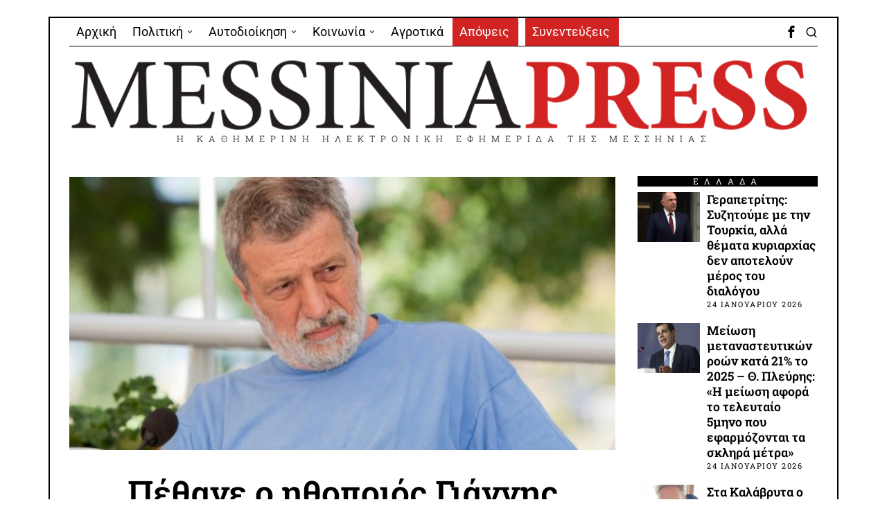

--- FILE ---
content_type: text/html; charset=UTF-8
request_url: https://messiniapress.gr/2024/04/14/%CF%80%CE%AD%CE%B8%CE%B1%CE%BD%CE%B5-%CE%BF-%CE%B7%CE%B8%CE%BF%CF%80%CE%BF%CE%B9%CF%8C%CF%82-%CE%B3%CE%B9%CE%AC%CE%BD%CE%BD%CE%B7%CF%82-%CF%86%CE%AD%CF%81%CF%84%CE%B7%CF%82/
body_size: 36197
content:
<!DOCTYPE html>
<html lang="el" class="no-js">
<head>
	<meta charset="UTF-8">
	<meta name="viewport" content="width=device-width, initial-scale=1.0">
	<link rel="profile" href="http://gmpg.org/xfn/11">
    
	<!--[if lt IE 9]>
	<script src="https://messiniapress.gr/wp-content/themes/fox/js/html5.js"></script>
	<![endif]-->
    
    <script>
    document.addEventListener('DOMContentLoaded',function(){
        var fox56_async_css = document.querySelectorAll('link[media="fox56_async"],style[media="fox56_async"]')
        if ( ! fox56_async_css ) {
            return;
        }
        for( var link of fox56_async_css ) {
            link.setAttribute('media','all')
        }
    });
</script>
<meta name='robots' content='index, follow, max-image-preview:large, max-snippet:-1, max-video-preview:-1' />

	<!-- This site is optimized with the Yoast SEO plugin v26.7 - https://yoast.com/wordpress/plugins/seo/ -->
	<title>Πέθανε ο ηθοποιός Γιάννης Φέρτης - Messinia Press</title>
	<link rel="canonical" href="https://messiniapress.gr/2024/04/14/πέθανε-ο-ηθοποιός-γιάννης-φέρτης/" />
	<meta property="og:locale" content="el_GR" />
	<meta property="og:type" content="article" />
	<meta property="og:title" content="Πέθανε ο ηθοποιός Γιάννης Φέρτης - Messinia Press" />
	<meta property="og:description" content="Έφυγε από τη ζωή σε ηλικία 86 ετών ο ηθοποιός Γιάννης Φέρτης, σπουδαίος πρωταγωνιστής του θεάτρου και του κινηματογράφου. Ο Γιάννης Φέρτης γεννήθηκε τον Απρίλιο του 1938 και αποφοίτησε από τη σχολή Θεάτρου Τέχνης Κάρολου Κουν το 1958. Εμφανίστηκε πρώτη φορά στο θέατρο το 1959 στο έργο &#8220;Η ηλικία της νύχτας&#8221; του Ιάκωβου Καμπανέλλη. Ακολούθησαν έργα όπως &#8220;Όρνιθες&#8221; του Αριστοφάνη, &#8220;Ευρυδίκη&#8221; του Ζαν Ανούιγ, &#8220;Γλυκό πουλί της νιότης&#8221; του Τενεσί Ουίλιαμς, &#8220;Επικίνδυνη στροφή&#8221; του Τζον Πρίσλεϊ, &#8220;&#8216;Ασκηση πέντε δακτύλων&#8221; του Πίτερ Σάφερ κ.α. Έγινε συνιδρυτής του Λαϊκού Πειραματικού Θεάτρου και εμφανίστηκε στα έργα &#8220;Καπιταίν Σελ, Καπιταίν Εσό&#8221; του Σερζ Ρεζβάνι" />
	<meta property="og:url" content="https://messiniapress.gr/2024/04/14/πέθανε-ο-ηθοποιός-γιάννης-φέρτης/" />
	<meta property="og:site_name" content="Messinia Press" />
	<meta property="article:publisher" content="https://www.facebook.com/messiniapress/" />
	<meta property="article:published_time" content="2024-04-14T13:01:00+00:00" />
	<meta property="article:modified_time" content="2024-04-15T11:04:23+00:00" />
	<meta property="og:image" content="https://messiniapress.gr/wp-content/uploads/2024/04/fertis.jpg" />
	<meta property="og:image:width" content="800" />
	<meta property="og:image:height" content="400" />
	<meta property="og:image:type" content="image/jpeg" />
	<meta name="author" content="Πάνος Μουρίκης" />
	<meta name="twitter:card" content="summary_large_image" />
	<meta name="twitter:label1" content="Συντάχθηκε από" />
	<meta name="twitter:data1" content="Πάνος Μουρίκης" />
	<meta name="twitter:label2" content="Εκτιμώμενος χρόνος ανάγνωσης" />
	<meta name="twitter:data2" content="6 λεπτά" />
	<script type="application/ld+json" class="yoast-schema-graph">{"@context":"https://schema.org","@graph":[{"@type":"Article","@id":"https://messiniapress.gr/2024/04/14/%cf%80%ce%ad%ce%b8%ce%b1%ce%bd%ce%b5-%ce%bf-%ce%b7%ce%b8%ce%bf%cf%80%ce%bf%ce%b9%cf%8c%cf%82-%ce%b3%ce%b9%ce%ac%ce%bd%ce%bd%ce%b7%cf%82-%cf%86%ce%ad%cf%81%cf%84%ce%b7%cf%82/#article","isPartOf":{"@id":"https://messiniapress.gr/2024/04/14/%cf%80%ce%ad%ce%b8%ce%b1%ce%bd%ce%b5-%ce%bf-%ce%b7%ce%b8%ce%bf%cf%80%ce%bf%ce%b9%cf%8c%cf%82-%ce%b3%ce%b9%ce%ac%ce%bd%ce%bd%ce%b7%cf%82-%cf%86%ce%ad%cf%81%cf%84%ce%b7%cf%82/"},"author":{"name":"Πάνος Μουρίκης","@id":"https://messiniapress.gr/#/schema/person/42845e6ae0ad7584296a5f1595642be5"},"headline":"Πέθανε ο ηθοποιός Γιάννης Φέρτης","datePublished":"2024-04-14T13:01:00+00:00","dateModified":"2024-04-15T11:04:23+00:00","mainEntityOfPage":{"@id":"https://messiniapress.gr/2024/04/14/%cf%80%ce%ad%ce%b8%ce%b1%ce%bd%ce%b5-%ce%bf-%ce%b7%ce%b8%ce%bf%cf%80%ce%bf%ce%b9%cf%8c%cf%82-%ce%b3%ce%b9%ce%ac%ce%bd%ce%bd%ce%b7%cf%82-%cf%86%ce%ad%cf%81%cf%84%ce%b7%cf%82/"},"wordCount":10,"publisher":{"@id":"https://messiniapress.gr/#organization"},"image":{"@id":"https://messiniapress.gr/2024/04/14/%cf%80%ce%ad%ce%b8%ce%b1%ce%bd%ce%b5-%ce%bf-%ce%b7%ce%b8%ce%bf%cf%80%ce%bf%ce%b9%cf%8c%cf%82-%ce%b3%ce%b9%ce%ac%ce%bd%ce%bd%ce%b7%cf%82-%cf%86%ce%ad%cf%81%cf%84%ce%b7%cf%82/#primaryimage"},"thumbnailUrl":"https://messiniapress.gr/wp-content/uploads/2024/04/fertis.jpg","keywords":["Πολιτισμός"],"articleSection":["ΠΟΛΙΤΙΣΜΟΣ"],"inLanguage":"el"},{"@type":"WebPage","@id":"https://messiniapress.gr/2024/04/14/%cf%80%ce%ad%ce%b8%ce%b1%ce%bd%ce%b5-%ce%bf-%ce%b7%ce%b8%ce%bf%cf%80%ce%bf%ce%b9%cf%8c%cf%82-%ce%b3%ce%b9%ce%ac%ce%bd%ce%bd%ce%b7%cf%82-%cf%86%ce%ad%cf%81%cf%84%ce%b7%cf%82/","url":"https://messiniapress.gr/2024/04/14/%cf%80%ce%ad%ce%b8%ce%b1%ce%bd%ce%b5-%ce%bf-%ce%b7%ce%b8%ce%bf%cf%80%ce%bf%ce%b9%cf%8c%cf%82-%ce%b3%ce%b9%ce%ac%ce%bd%ce%bd%ce%b7%cf%82-%cf%86%ce%ad%cf%81%cf%84%ce%b7%cf%82/","name":"Πέθανε ο ηθοποιός Γιάννης Φέρτης - Messinia Press","isPartOf":{"@id":"https://messiniapress.gr/#website"},"primaryImageOfPage":{"@id":"https://messiniapress.gr/2024/04/14/%cf%80%ce%ad%ce%b8%ce%b1%ce%bd%ce%b5-%ce%bf-%ce%b7%ce%b8%ce%bf%cf%80%ce%bf%ce%b9%cf%8c%cf%82-%ce%b3%ce%b9%ce%ac%ce%bd%ce%bd%ce%b7%cf%82-%cf%86%ce%ad%cf%81%cf%84%ce%b7%cf%82/#primaryimage"},"image":{"@id":"https://messiniapress.gr/2024/04/14/%cf%80%ce%ad%ce%b8%ce%b1%ce%bd%ce%b5-%ce%bf-%ce%b7%ce%b8%ce%bf%cf%80%ce%bf%ce%b9%cf%8c%cf%82-%ce%b3%ce%b9%ce%ac%ce%bd%ce%bd%ce%b7%cf%82-%cf%86%ce%ad%cf%81%cf%84%ce%b7%cf%82/#primaryimage"},"thumbnailUrl":"https://messiniapress.gr/wp-content/uploads/2024/04/fertis.jpg","datePublished":"2024-04-14T13:01:00+00:00","dateModified":"2024-04-15T11:04:23+00:00","breadcrumb":{"@id":"https://messiniapress.gr/2024/04/14/%cf%80%ce%ad%ce%b8%ce%b1%ce%bd%ce%b5-%ce%bf-%ce%b7%ce%b8%ce%bf%cf%80%ce%bf%ce%b9%cf%8c%cf%82-%ce%b3%ce%b9%ce%ac%ce%bd%ce%bd%ce%b7%cf%82-%cf%86%ce%ad%cf%81%cf%84%ce%b7%cf%82/#breadcrumb"},"inLanguage":"el","potentialAction":[{"@type":"ReadAction","target":["https://messiniapress.gr/2024/04/14/%cf%80%ce%ad%ce%b8%ce%b1%ce%bd%ce%b5-%ce%bf-%ce%b7%ce%b8%ce%bf%cf%80%ce%bf%ce%b9%cf%8c%cf%82-%ce%b3%ce%b9%ce%ac%ce%bd%ce%bd%ce%b7%cf%82-%cf%86%ce%ad%cf%81%cf%84%ce%b7%cf%82/"]}]},{"@type":"ImageObject","inLanguage":"el","@id":"https://messiniapress.gr/2024/04/14/%cf%80%ce%ad%ce%b8%ce%b1%ce%bd%ce%b5-%ce%bf-%ce%b7%ce%b8%ce%bf%cf%80%ce%bf%ce%b9%cf%8c%cf%82-%ce%b3%ce%b9%ce%ac%ce%bd%ce%bd%ce%b7%cf%82-%cf%86%ce%ad%cf%81%cf%84%ce%b7%cf%82/#primaryimage","url":"https://messiniapress.gr/wp-content/uploads/2024/04/fertis.jpg","contentUrl":"https://messiniapress.gr/wp-content/uploads/2024/04/fertis.jpg","width":800,"height":400},{"@type":"BreadcrumbList","@id":"https://messiniapress.gr/2024/04/14/%cf%80%ce%ad%ce%b8%ce%b1%ce%bd%ce%b5-%ce%bf-%ce%b7%ce%b8%ce%bf%cf%80%ce%bf%ce%b9%cf%8c%cf%82-%ce%b3%ce%b9%ce%ac%ce%bd%ce%bd%ce%b7%cf%82-%cf%86%ce%ad%cf%81%cf%84%ce%b7%cf%82/#breadcrumb","itemListElement":[{"@type":"ListItem","position":1,"name":"Home","item":"https://messiniapress.gr/"},{"@type":"ListItem","position":2,"name":"Πέθανε ο ηθοποιός Γιάννης Φέρτης"}]},{"@type":"WebSite","@id":"https://messiniapress.gr/#website","url":"https://messiniapress.gr/","name":"Messinia Press","description":"Η ΚΑΘΗΜΕΡΙΝΗ ΗΛΕΚΤΡΟΝΙΚΗ ΕΦΗΜΕΡΙΔΑ ΤΗΣ ΜΕΣΣΗΝΙΑΣ","publisher":{"@id":"https://messiniapress.gr/#organization"},"potentialAction":[{"@type":"SearchAction","target":{"@type":"EntryPoint","urlTemplate":"https://messiniapress.gr/?s={search_term_string}"},"query-input":{"@type":"PropertyValueSpecification","valueRequired":true,"valueName":"search_term_string"}}],"inLanguage":"el"},{"@type":"Organization","@id":"https://messiniapress.gr/#organization","name":"Messinia Press","url":"https://messiniapress.gr/","logo":{"@type":"ImageObject","inLanguage":"el","@id":"https://messiniapress.gr/#/schema/logo/image/","url":"https://messiniapress.gr/wp-content/uploads/2018/03/messinia-press-logo.jpg","contentUrl":"https://messiniapress.gr/wp-content/uploads/2018/03/messinia-press-logo.jpg","width":308,"height":214,"caption":"Messinia Press"},"image":{"@id":"https://messiniapress.gr/#/schema/logo/image/"},"sameAs":["https://www.facebook.com/messiniapress/"]},{"@type":"Person","@id":"https://messiniapress.gr/#/schema/person/42845e6ae0ad7584296a5f1595642be5","name":"Πάνος Μουρίκης","image":{"@type":"ImageObject","inLanguage":"el","@id":"https://messiniapress.gr/#/schema/person/image/","url":"https://secure.gravatar.com/avatar/5c165ed8102b989c67b01df6966ef1ba37dcbb10590370ced1ae14802c3cb9a4?s=96&d=mm&r=g","contentUrl":"https://secure.gravatar.com/avatar/5c165ed8102b989c67b01df6966ef1ba37dcbb10590370ced1ae14802c3cb9a4?s=96&d=mm&r=g","caption":"Πάνος Μουρίκης"}}]}</script>
	<!-- / Yoast SEO plugin. -->


<link rel='dns-prefetch' href='//fonts.googleapis.com' />
<link rel="alternate" type="application/rss+xml" title="Ροή RSS &raquo; Messinia Press" href="https://messiniapress.gr/feed/" />
<link rel="alternate" type="application/rss+xml" title="Ροή Σχολίων &raquo; Messinia Press" href="https://messiniapress.gr/comments/feed/" />
<link rel="alternate" title="oEmbed (JSON)" type="application/json+oembed" href="https://messiniapress.gr/wp-json/oembed/1.0/embed?url=https%3A%2F%2Fmessiniapress.gr%2F2024%2F04%2F14%2F%25cf%2580%25ce%25ad%25ce%25b8%25ce%25b1%25ce%25bd%25ce%25b5-%25ce%25bf-%25ce%25b7%25ce%25b8%25ce%25bf%25cf%2580%25ce%25bf%25ce%25b9%25cf%258c%25cf%2582-%25ce%25b3%25ce%25b9%25ce%25ac%25ce%25bd%25ce%25bd%25ce%25b7%25cf%2582-%25cf%2586%25ce%25ad%25cf%2581%25cf%2584%25ce%25b7%25cf%2582%2F" />
<link rel="alternate" title="oEmbed (XML)" type="text/xml+oembed" href="https://messiniapress.gr/wp-json/oembed/1.0/embed?url=https%3A%2F%2Fmessiniapress.gr%2F2024%2F04%2F14%2F%25cf%2580%25ce%25ad%25ce%25b8%25ce%25b1%25ce%25bd%25ce%25b5-%25ce%25bf-%25ce%25b7%25ce%25b8%25ce%25bf%25cf%2580%25ce%25bf%25ce%25b9%25cf%258c%25cf%2582-%25ce%25b3%25ce%25b9%25ce%25ac%25ce%25bd%25ce%25bd%25ce%25b7%25cf%2582-%25cf%2586%25ce%25ad%25cf%2581%25cf%2584%25ce%25b7%25cf%2582%2F&#038;format=xml" />
<style id='wp-img-auto-sizes-contain-inline-css'>
img:is([sizes=auto i],[sizes^="auto," i]){contain-intrinsic-size:3000px 1500px}
/*# sourceURL=wp-img-auto-sizes-contain-inline-css */
</style>
<link rel='stylesheet' id='elementor-frontend-css' href='https://messiniapress.gr/wp-content/plugins/elementor/assets/css/frontend.min.css?ver=3.33.6' media='all' />
<link rel='stylesheet' id='swiper-css' href='https://messiniapress.gr/wp-content/plugins/elementor/assets/lib/swiper/v8/css/swiper.min.css?ver=8.4.5' media='all' />
<link rel='stylesheet' id='fox-elementor-css' href='https://messiniapress.gr/wp-content/plugins/fox-framework/css/framework.css?ver=3.0' media='all' />
<link rel='stylesheet' id='fox-v55-css' href='https://messiniapress.gr/wp-content/plugins/fox-framework/css/v55.css?ver=3.0' media='all' />
<style id='wp-emoji-styles-inline-css'>

	img.wp-smiley, img.emoji {
		display: inline !important;
		border: none !important;
		box-shadow: none !important;
		height: 1em !important;
		width: 1em !important;
		margin: 0 0.07em !important;
		vertical-align: -0.1em !important;
		background: none !important;
		padding: 0 !important;
	}
/*# sourceURL=wp-emoji-styles-inline-css */
</style>
<link rel='stylesheet' id='wp-block-library-css' href='https://messiniapress.gr/wp-includes/css/dist/block-library/style.min.css?ver=83dae8103573b47f5b9090c6dfe6df19' media='all' />
<style id='classic-theme-styles-inline-css'>
/*! This file is auto-generated */
.wp-block-button__link{color:#fff;background-color:#32373c;border-radius:9999px;box-shadow:none;text-decoration:none;padding:calc(.667em + 2px) calc(1.333em + 2px);font-size:1.125em}.wp-block-file__button{background:#32373c;color:#fff;text-decoration:none}
/*# sourceURL=/wp-includes/css/classic-themes.min.css */
</style>
<style id='global-styles-inline-css'>
:root{--wp--preset--aspect-ratio--square: 1;--wp--preset--aspect-ratio--4-3: 4/3;--wp--preset--aspect-ratio--3-4: 3/4;--wp--preset--aspect-ratio--3-2: 3/2;--wp--preset--aspect-ratio--2-3: 2/3;--wp--preset--aspect-ratio--16-9: 16/9;--wp--preset--aspect-ratio--9-16: 9/16;--wp--preset--color--black: #000000;--wp--preset--color--cyan-bluish-gray: #abb8c3;--wp--preset--color--white: #ffffff;--wp--preset--color--pale-pink: #f78da7;--wp--preset--color--vivid-red: #cf2e2e;--wp--preset--color--luminous-vivid-orange: #ff6900;--wp--preset--color--luminous-vivid-amber: #fcb900;--wp--preset--color--light-green-cyan: #7bdcb5;--wp--preset--color--vivid-green-cyan: #00d084;--wp--preset--color--pale-cyan-blue: #8ed1fc;--wp--preset--color--vivid-cyan-blue: #0693e3;--wp--preset--color--vivid-purple: #9b51e0;--wp--preset--gradient--vivid-cyan-blue-to-vivid-purple: linear-gradient(135deg,rgb(6,147,227) 0%,rgb(155,81,224) 100%);--wp--preset--gradient--light-green-cyan-to-vivid-green-cyan: linear-gradient(135deg,rgb(122,220,180) 0%,rgb(0,208,130) 100%);--wp--preset--gradient--luminous-vivid-amber-to-luminous-vivid-orange: linear-gradient(135deg,rgb(252,185,0) 0%,rgb(255,105,0) 100%);--wp--preset--gradient--luminous-vivid-orange-to-vivid-red: linear-gradient(135deg,rgb(255,105,0) 0%,rgb(207,46,46) 100%);--wp--preset--gradient--very-light-gray-to-cyan-bluish-gray: linear-gradient(135deg,rgb(238,238,238) 0%,rgb(169,184,195) 100%);--wp--preset--gradient--cool-to-warm-spectrum: linear-gradient(135deg,rgb(74,234,220) 0%,rgb(151,120,209) 20%,rgb(207,42,186) 40%,rgb(238,44,130) 60%,rgb(251,105,98) 80%,rgb(254,248,76) 100%);--wp--preset--gradient--blush-light-purple: linear-gradient(135deg,rgb(255,206,236) 0%,rgb(152,150,240) 100%);--wp--preset--gradient--blush-bordeaux: linear-gradient(135deg,rgb(254,205,165) 0%,rgb(254,45,45) 50%,rgb(107,0,62) 100%);--wp--preset--gradient--luminous-dusk: linear-gradient(135deg,rgb(255,203,112) 0%,rgb(199,81,192) 50%,rgb(65,88,208) 100%);--wp--preset--gradient--pale-ocean: linear-gradient(135deg,rgb(255,245,203) 0%,rgb(182,227,212) 50%,rgb(51,167,181) 100%);--wp--preset--gradient--electric-grass: linear-gradient(135deg,rgb(202,248,128) 0%,rgb(113,206,126) 100%);--wp--preset--gradient--midnight: linear-gradient(135deg,rgb(2,3,129) 0%,rgb(40,116,252) 100%);--wp--preset--font-size--small: 13px;--wp--preset--font-size--medium: 20px;--wp--preset--font-size--large: 36px;--wp--preset--font-size--x-large: 42px;--wp--preset--spacing--20: 0.44rem;--wp--preset--spacing--30: 0.67rem;--wp--preset--spacing--40: 1rem;--wp--preset--spacing--50: 1.5rem;--wp--preset--spacing--60: 2.25rem;--wp--preset--spacing--70: 3.38rem;--wp--preset--spacing--80: 5.06rem;--wp--preset--shadow--natural: 6px 6px 9px rgba(0, 0, 0, 0.2);--wp--preset--shadow--deep: 12px 12px 50px rgba(0, 0, 0, 0.4);--wp--preset--shadow--sharp: 6px 6px 0px rgba(0, 0, 0, 0.2);--wp--preset--shadow--outlined: 6px 6px 0px -3px rgb(255, 255, 255), 6px 6px rgb(0, 0, 0);--wp--preset--shadow--crisp: 6px 6px 0px rgb(0, 0, 0);}:where(.is-layout-flex){gap: 0.5em;}:where(.is-layout-grid){gap: 0.5em;}body .is-layout-flex{display: flex;}.is-layout-flex{flex-wrap: wrap;align-items: center;}.is-layout-flex > :is(*, div){margin: 0;}body .is-layout-grid{display: grid;}.is-layout-grid > :is(*, div){margin: 0;}:where(.wp-block-columns.is-layout-flex){gap: 2em;}:where(.wp-block-columns.is-layout-grid){gap: 2em;}:where(.wp-block-post-template.is-layout-flex){gap: 1.25em;}:where(.wp-block-post-template.is-layout-grid){gap: 1.25em;}.has-black-color{color: var(--wp--preset--color--black) !important;}.has-cyan-bluish-gray-color{color: var(--wp--preset--color--cyan-bluish-gray) !important;}.has-white-color{color: var(--wp--preset--color--white) !important;}.has-pale-pink-color{color: var(--wp--preset--color--pale-pink) !important;}.has-vivid-red-color{color: var(--wp--preset--color--vivid-red) !important;}.has-luminous-vivid-orange-color{color: var(--wp--preset--color--luminous-vivid-orange) !important;}.has-luminous-vivid-amber-color{color: var(--wp--preset--color--luminous-vivid-amber) !important;}.has-light-green-cyan-color{color: var(--wp--preset--color--light-green-cyan) !important;}.has-vivid-green-cyan-color{color: var(--wp--preset--color--vivid-green-cyan) !important;}.has-pale-cyan-blue-color{color: var(--wp--preset--color--pale-cyan-blue) !important;}.has-vivid-cyan-blue-color{color: var(--wp--preset--color--vivid-cyan-blue) !important;}.has-vivid-purple-color{color: var(--wp--preset--color--vivid-purple) !important;}.has-black-background-color{background-color: var(--wp--preset--color--black) !important;}.has-cyan-bluish-gray-background-color{background-color: var(--wp--preset--color--cyan-bluish-gray) !important;}.has-white-background-color{background-color: var(--wp--preset--color--white) !important;}.has-pale-pink-background-color{background-color: var(--wp--preset--color--pale-pink) !important;}.has-vivid-red-background-color{background-color: var(--wp--preset--color--vivid-red) !important;}.has-luminous-vivid-orange-background-color{background-color: var(--wp--preset--color--luminous-vivid-orange) !important;}.has-luminous-vivid-amber-background-color{background-color: var(--wp--preset--color--luminous-vivid-amber) !important;}.has-light-green-cyan-background-color{background-color: var(--wp--preset--color--light-green-cyan) !important;}.has-vivid-green-cyan-background-color{background-color: var(--wp--preset--color--vivid-green-cyan) !important;}.has-pale-cyan-blue-background-color{background-color: var(--wp--preset--color--pale-cyan-blue) !important;}.has-vivid-cyan-blue-background-color{background-color: var(--wp--preset--color--vivid-cyan-blue) !important;}.has-vivid-purple-background-color{background-color: var(--wp--preset--color--vivid-purple) !important;}.has-black-border-color{border-color: var(--wp--preset--color--black) !important;}.has-cyan-bluish-gray-border-color{border-color: var(--wp--preset--color--cyan-bluish-gray) !important;}.has-white-border-color{border-color: var(--wp--preset--color--white) !important;}.has-pale-pink-border-color{border-color: var(--wp--preset--color--pale-pink) !important;}.has-vivid-red-border-color{border-color: var(--wp--preset--color--vivid-red) !important;}.has-luminous-vivid-orange-border-color{border-color: var(--wp--preset--color--luminous-vivid-orange) !important;}.has-luminous-vivid-amber-border-color{border-color: var(--wp--preset--color--luminous-vivid-amber) !important;}.has-light-green-cyan-border-color{border-color: var(--wp--preset--color--light-green-cyan) !important;}.has-vivid-green-cyan-border-color{border-color: var(--wp--preset--color--vivid-green-cyan) !important;}.has-pale-cyan-blue-border-color{border-color: var(--wp--preset--color--pale-cyan-blue) !important;}.has-vivid-cyan-blue-border-color{border-color: var(--wp--preset--color--vivid-cyan-blue) !important;}.has-vivid-purple-border-color{border-color: var(--wp--preset--color--vivid-purple) !important;}.has-vivid-cyan-blue-to-vivid-purple-gradient-background{background: var(--wp--preset--gradient--vivid-cyan-blue-to-vivid-purple) !important;}.has-light-green-cyan-to-vivid-green-cyan-gradient-background{background: var(--wp--preset--gradient--light-green-cyan-to-vivid-green-cyan) !important;}.has-luminous-vivid-amber-to-luminous-vivid-orange-gradient-background{background: var(--wp--preset--gradient--luminous-vivid-amber-to-luminous-vivid-orange) !important;}.has-luminous-vivid-orange-to-vivid-red-gradient-background{background: var(--wp--preset--gradient--luminous-vivid-orange-to-vivid-red) !important;}.has-very-light-gray-to-cyan-bluish-gray-gradient-background{background: var(--wp--preset--gradient--very-light-gray-to-cyan-bluish-gray) !important;}.has-cool-to-warm-spectrum-gradient-background{background: var(--wp--preset--gradient--cool-to-warm-spectrum) !important;}.has-blush-light-purple-gradient-background{background: var(--wp--preset--gradient--blush-light-purple) !important;}.has-blush-bordeaux-gradient-background{background: var(--wp--preset--gradient--blush-bordeaux) !important;}.has-luminous-dusk-gradient-background{background: var(--wp--preset--gradient--luminous-dusk) !important;}.has-pale-ocean-gradient-background{background: var(--wp--preset--gradient--pale-ocean) !important;}.has-electric-grass-gradient-background{background: var(--wp--preset--gradient--electric-grass) !important;}.has-midnight-gradient-background{background: var(--wp--preset--gradient--midnight) !important;}.has-small-font-size{font-size: var(--wp--preset--font-size--small) !important;}.has-medium-font-size{font-size: var(--wp--preset--font-size--medium) !important;}.has-large-font-size{font-size: var(--wp--preset--font-size--large) !important;}.has-x-large-font-size{font-size: var(--wp--preset--font-size--x-large) !important;}
:where(.wp-block-post-template.is-layout-flex){gap: 1.25em;}:where(.wp-block-post-template.is-layout-grid){gap: 1.25em;}
:where(.wp-block-term-template.is-layout-flex){gap: 1.25em;}:where(.wp-block-term-template.is-layout-grid){gap: 1.25em;}
:where(.wp-block-columns.is-layout-flex){gap: 2em;}:where(.wp-block-columns.is-layout-grid){gap: 2em;}
:root :where(.wp-block-pullquote){font-size: 1.5em;line-height: 1.6;}
/*# sourceURL=global-styles-inline-css */
</style>
<link rel='stylesheet' id='elementor-icons-css' href='https://messiniapress.gr/wp-content/plugins/elementor/assets/lib/eicons/css/elementor-icons.min.css?ver=5.44.0' media='all' />
<link rel='stylesheet' id='elementor-post-109199-css' href='https://messiniapress.gr/wp-content/uploads/elementor/css/post-109199.css?ver=1767994977' media='all' />
<link rel='stylesheet' id='parent-style-css' href='https://messiniapress.gr/wp-content/themes/fox/style.min.css?ver=83dae8103573b47f5b9090c6dfe6df19' media='all' />
<link rel='stylesheet' id='fox-google-fonts-css' href='https://fonts.googleapis.com/css?family=Roboto+Slab%3A400%2C700%2C600%7CRoboto%3A400%7COpen+Sans%3A400%2Citalic%2C700&#038;subset=latin%2Cgreek&#038;display=auto&#038;ver=2.2' media='all' />
<link rel='stylesheet' id='fox-icon56-v68-loading-css' href='https://messiniapress.gr/wp-content/themes/fox/css56/icon56-v68-loading.css?ver=2.2' media='all' />
<link rel='stylesheet' id='fox-common-css' href='https://messiniapress.gr/wp-content/themes/fox/css56/common.css?ver=2.2' media='all' />
<link rel='stylesheet' id='fox-common-below-css' href='https://messiniapress.gr/wp-content/themes/fox/css56/common-below.css?ver=2.2' media='all' />
<link rel='stylesheet' id='fox-header-above-css' href='https://messiniapress.gr/wp-content/themes/fox/css56/header-above.css?ver=2.2' media='all' />
<link rel='stylesheet' id='fox-header-below-css' href='https://messiniapress.gr/wp-content/themes/fox/css56/header-below.css?ver=2.2' media='all' />
<link rel='stylesheet' id='fox-footer-css' href='https://messiniapress.gr/wp-content/themes/fox/css56/footer.css?ver=2.2' media='all' />
<link rel='stylesheet' id='fox-widgets-css' href='https://messiniapress.gr/wp-content/themes/fox/css56/widgets.css?ver=2.2' media='all' />
<link rel='stylesheet' id='fox-builder-common-css' href='https://messiniapress.gr/wp-content/themes/fox/css56/builder/common.css?ver=2.2' media='all' />
<link rel='stylesheet' id='fox-builder-grid-css' href='https://messiniapress.gr/wp-content/themes/fox/css56/builder/grid.css?ver=2.2' media='all' />
<link rel='stylesheet' id='fox-builder-list-css' href='https://messiniapress.gr/wp-content/themes/fox/css56/builder/list.css?ver=2.2' media='all' />
<link rel='stylesheet' id='fox-builder-masonry-css' href='https://messiniapress.gr/wp-content/themes/fox/css56/builder/masonry.css?ver=2.2' media='all' />
<link rel='stylesheet' id='fox-builder-carousel-css' href='https://messiniapress.gr/wp-content/themes/fox/css56/builder/carousel.css?ver=2.2' media='all' />
<link rel='stylesheet' id='fox-builder-group-css' href='https://messiniapress.gr/wp-content/themes/fox/css56/builder/group.css?ver=2.2' media='all' />
<link rel='stylesheet' id='fox-builder-others-css' href='https://messiniapress.gr/wp-content/themes/fox/css56/builder/others.css?ver=2.2' media='all' />
<link rel='stylesheet' id='fox-misc-css' href='https://messiniapress.gr/wp-content/themes/fox/css56/misc.css?ver=2.2' media='all' />
<link rel='stylesheet' id='fox-single-above-css' href='https://messiniapress.gr/wp-content/themes/fox/css56/single-above.css?ver=2.2' media='all' />
<link rel='stylesheet' id='fox-tooltipster-css' href='https://messiniapress.gr/wp-content/themes/fox/css56/tooltipster.css?ver=2.2' media='all' />
<link rel='stylesheet' id='fox-lightbox-css' href='https://messiniapress.gr/wp-content/themes/fox/css56/lightbox.css?ver=2.2' media='all' />
<link rel='stylesheet' id='fox-single-below-css' href='https://messiniapress.gr/wp-content/themes/fox/css56/single-below.css?ver=2.2' media='all' />
<link rel='stylesheet' id='elementor-gf-local-roboto-css' href='https://messiniapress.gr/wp-content/uploads/elementor/google-fonts/css/roboto.css?ver=1746633639' media='all' />
<link rel='stylesheet' id='elementor-gf-local-robotoslab-css' href='https://messiniapress.gr/wp-content/uploads/elementor/google-fonts/css/robotoslab.css?ver=1746633665' media='all' />
<script src="https://messiniapress.gr/wp-includes/js/jquery/jquery.min.js?ver=3.7.1" id="jquery-core-js"></script>
<script src="https://messiniapress.gr/wp-includes/js/jquery/jquery-migrate.min.js?ver=3.4.1" id="jquery-migrate-js"></script>
<link rel="https://api.w.org/" href="https://messiniapress.gr/wp-json/" /><link rel="alternate" title="JSON" type="application/json" href="https://messiniapress.gr/wp-json/wp/v2/posts/163811" /><link rel="EditURI" type="application/rsd+xml" title="RSD" href="https://messiniapress.gr/xmlrpc.php?rsd" />

<link rel='shortlink' href='https://messiniapress.gr/?p=163811' />
<!-- Google tag (gtag.js) -->
<script async src="https://www.googletagmanager.com/gtag/js?id=G-E4CECKZR04"></script>
<script>
  window.dataLayer = window.dataLayer || [];
  function gtag(){dataLayer.push(arguments);}
  gtag('js', new Date());

  gtag('config', 'G-E4CECKZR04');
</script>
<style id="foxcss-customizer">.topbar56 .container .row { height : 40px ;} .topbar56 { border-bottom-width : 0px ;} .topbar56 { border-top-width : 0px ;} .topbar56__container { border-bottom-width : 1px ;} .topbar56__container { border-top-width : 0px ;} .main_header56 .container { padding-top : 14px ;} .main_header56 .container { padding-bottom : 14px ;} .main_header56 { border-bottom-width : 0px ;} .main_header56__container { border-bottom-width : 0px ;} .header_bottom56 .container .row { height : 32px ;} .header_bottom56 { border-bottom-width : 0px ;} .header_bottom56 { border-top-width : 0px ;} .header_bottom56__container { border-bottom-width : 0px ;} .header_bottom56__container { border-top-width : 0px ;} .masthead--sticky .masthead__wrapper.before-sticky { border-bottom-width : 1px ;} .masthead--sticky .masthead__wrapper.before-sticky { border-color : #000 ;} .masthead--sticky .masthead__wrapper.before-sticky { box-shadow : 0 3px 10px rgba(0,0,0,0.0) ;} .text-logo { font-family : var(--font-heading) ;} .text-logo { font-weight : 400 ;} .text-logo { font-style : normal ;} .text-logo { font-size : 60px ;} .text-logo { line-height : 1.1 ;} .text-logo { letter-spacing : 0px ;} .text-logo { text-transform : uppercase ;} .header_desktop56 .logo56 img { width : 1170px ;} .header_mobile56 .logo56 img { height : 24px ;} .site-description { margin-top : 0px ;} .slogan { font-family : var(--font-heading) ;} .slogan { font-size : 13px ;} .slogan { letter-spacing : 8px ;} .mainnav ul.menu > li > a { padding-left : 10px ;} .mainnav ul.menu > li > a { padding-right : 10px ;} .mainnav ul.menu > li > a { font-weight : 400 ;} .mainnav ul.menu > li > a { font-style : normal ;} .mainnav ul.menu > li > a { font-size : 18px ;} .mainnav ul.menu > li > a { line-height : 40px ;} .mainnav ul.menu > li > a:hover { background : #111 ;} .mainnav ul.menu > li.current-menu-item > a, .mainnav ul.menu > li.current-menu-ancestor > a { background : #111 ;} .mainnav ul.menu > li > a:after { width : 90% ;} .mainnav ul.menu > li > a:after { left : calc((100% - 90%)/2) ;} .mainnav ul.menu > li > a:after { height : 2px ;} .mainnav .mk { font-size : 14px ;} .mainnav .mk { margin-left : 3px ;} .mainnav ul.sub-menu { width : 180px ;} .mega.column-2 > .sub-menu { width : calc(2*180px) ;} .mega.column-3 > .sub-menu { width : calc(3*180px) ;} .mainnav ul.sub-menu, .mainnav li.mega > .submenu-display-items .post-nav-item-title { font-weight : 400 ;} .mainnav ul.sub-menu, .mainnav li.mega > .submenu-display-items .post-nav-item-title { font-size : 11px ;} .mainnav ul.sub-menu, .mainnav li.mega > .submenu-display-items .post-nav-item-title { letter-spacing : 2px ;} .mainnav ul.sub-menu, .mainnav li.mega > .submenu-display-items .post-nav-item-title { text-transform : none ;} .mainnav ul.sub-menu { background : #fff ;} .mainnav ul.sub-menu { padding-top : 0px ;} .mainnav ul.sub-menu { padding-bottom : 0px ;} .mainnav ul.sub-menu { padding-left : 0px ;} .mainnav ul.sub-menu { padding-right : 0px ;} .mainnav ul.sub-menu { border-radius : 0px ;} .mainnav ul.sub-menu { border-color : #000000 ;} .mainnav ul.sub-menu { box-shadow : 0 5px 20px rgba(0,0,0,0.0) ;} .mainnav ul.menu > li.menu-item-has-children:after,.mainnav ul.menu > li.mega:after { border-bottom-color : #fff ;} .mainnav ul.menu > li.menu-item-has-children:before,.mainnav ul.menu > li.mega:before { border-bottom-color : #ccc ;} .mainnav ul.sub-menu a { padding-left : 12px ;} .mainnav ul.sub-menu a { padding-right : 12px ;} .mainnav ul.sub-menu a { line-height : 28px ;} .mainnav ul.sub-menu a:hover { background-color : #E9E9E9 ;} .mainnav ul.sub-menu > li.current-menu-item > a, .mainnav ul.sub-menu > li.current-menu-ancestor > a { background-color : #DFDFDF ;} .mainnav ul.sub-menu li { border-top-color : #000 ;} .mainnav li.mega .sub-menu > li:before { border-left-color : #000 ;} .header56__social li + li { margin-left : 3px ;} .header56__social a { width : 24px ;} .header56__social a { height : 24px ;} .header56__social a { font-size : 18px ;} .header56__social a img { width : 18px ;} .header56__social a { border-radius : 0px ;} .header56__social a { border-width : 0px ;} .header56__search .search-btn { font-size : 18px ;} .search-btn img, .searchform button img { width : 32px ;} .header56__btn__1 { border-width : 1px ;} .header56__btn__1 { border-radius : 0px ;} .header56__btn__2 { border-width : 1px ;} .header56__btn__2 { border-radius : 0px ;} .hamburger--type-icon { font-size : 18px ;} .hamburger--type-icon { width : 40px ;} .hamburger--type-icon { height : 40px ;} .hamburger--type-icon { border-width : 0px ;} .hamburger--type-icon { border-radius : 0px ;} .hamburger--type-image { width : 40px ;} .header_mobile56 .container .row, .header_mobile56__height { height : 54px ;} .header_mobile56 { background-color : #fff ;} .header_mobile56 { border-bottom-width : 0px ;} .header_mobile56 { border-top-width : 0px ;} .header_mobile56 { box-shadow : 0 4px 10px rgba(0,0,0,0.0) ;} .offcanvas56 { width : 280px ;} .offcanvas56__overlay { background : rgba(0,0,0,0.5) ;} .offcanvas56 { padding-top : 16px ;} .offcanvas56 { padding-bottom : 16px ;} .offcanvas56 { padding-left : 16px ;} .offcanvas56 { padding-right : 16px ;} .offcanvas56__element + .offcanvas56__element { margin-top : 20px ;} .offcanvasnav56 ul.sub-menu, .offcanvasnav56 li + li { border-top-width : 0px ;} .offcanvasnav56 { font-size : 16px ;} .offcanvasnav56 { letter-spacing : 1px ;} .offcanvasnav56 { text-transform : none ;} .offcanvasnav56 a, .offcanvasnav56 .mk { line-height : 42px ;} .offcanvasnav56 .mk { width : 42px ;} .offcanvasnav56 .mk { height : 42px ;} .offcanvasnav56 a { padding-left : 0px ;} .offcanvasnav56 ul ul { font-family : var(--font-nav) ;} .offcanvasnav56 ul ul a, .offcanvasnav56 ul ul .mk { line-height : 32px ;} .offcanvasnav56 ul ul .mk { width : 32px ;} .offcanvasnav56 ul ul .mk { height : 32px ;} :root { --font-body : "Open Sans", sans-serif ;} body { font-weight : 400 ;} body { font-style : normal ;} :root { --font-heading : "Roboto Slab", serif ;} h1, h2, h3, h4, h5, h6 { font-weight : 600 ;} h1, h2, h3, h4, h5, h6 { font-style : normal ;} h1, h2, h3, h4, h5, h6 { line-height : 1.3 ;} h1, h2, h3, h4, h5, h6 { text-transform : none ;} h2 { font-size : 33px ;} h3 { font-size : 26px ;} h4 { font-size : 20px ;} :root { --font-nav : "Roboto", sans-serif ;} :root { --font-custom-1 : "Helvetica Neue", sans-serif ;} :root { --font-custom-2 : "Helvetica Neue", sans-serif ;} :root { --accent-color : #db4a37 ;} body { color : #000000 ;} a { color : #db4a37 ;} a:hover { color : #db4a37 ;} :root { --border-color : #000 ;} .secondary56 .secondary56__sep { border-left-width : 0px ;} :root { --sidebar-content-spacing : 32px ;} body { border-top-width : 0px ;} body { border-right-width : 0px ;} body { border-bottom-width : 0px ;} body { border-left-width : 0px ;} body.layout-boxed #wi-all { background-color : rgba(255,255,255,1) ;} body.layout-boxed #wi-all { border-top-width : 2px ;} body.layout-boxed #wi-all { border-right-width : 2px ;} body.layout-boxed #wi-all { border-bottom-width : 2px ;} body.layout-boxed #wi-all { border-left-width : 2px ;} :root { --button-height : 48px ;} button,input[type="submit"],.btn56 { font-family : var(--font-heading) ;} button,input[type="submit"],.btn56 { font-size : 13px ;} button,input[type="submit"],.btn56 { letter-spacing : 1px ;} button,input[type="submit"],.btn56 { text-transform : uppercase ;} :root { --button-padding : 28px ;} :root { --button-shadow : 2px 8px 20px rgba(0,0,0,0.0) ;} :root { --button-hover-shadow : 2px 8px 20px rgba(0,0,0,0.0) ;} :root { --button-border-radius : 0px ;} :root { --input-border-width : 1px ;} input[type="text"], input[type="number"], input[type="email"], input[type="url"], input[type="date"], input[type="password"], textarea, .fox-input { font-family : var(--font-body) ;} input[type="text"], input[type="number"], input[type="email"], input[type="url"], input[type="date"], input[type="password"], textarea, .fox-input { font-weight : 400 ;} input[type="text"], input[type="number"], input[type="email"], input[type="url"], input[type="date"], input[type="password"], textarea, .fox-input { font-style : normal ;} input[type="text"], input[type="number"], input[type="email"], input[type="url"], input[type="date"], input[type="password"], textarea, .fox-input { font-size : 16px ;} input[type="text"], input[type="number"], input[type="email"], input[type="url"], input[type="date"], input[type="password"], textarea, .fox-input { letter-spacing : 0px ;} input[type="text"], input[type="number"], input[type="email"], input[type="url"], input[type="date"], input[type="password"], textarea, .fox-input { text-transform : none ;} :root { --input-border-radius : 1px ;} :root { --input-height : 46px ;} :root { --input-placeholder-opacity : 0.6 ;} :root { --input-border-color : #000 ;} :root { --input-shadow : 2px 8px 20px rgba(0,0,0,0.0) ;} :root { --input-focus-border-color : #000 ;} :root { --input-focus-shadow : 2px 8px 20px rgba(0,0,0,0.0) ;} .secondary56 .widget + .widget { margin-top : 20px ;} .secondary56 .widget + .widget { padding-top : 20px ;} .secondary56 .widget + .widget { border-top-width : 0px ;} .widget-title, .secondary56 .wp-block-heading { text-align : center ;} .widget-title, .secondary56 .wp-block-heading { font-family : var(--font-heading) ;} .widget-title, .secondary56 .wp-block-heading { font-weight : normal ;} .widget-title, .secondary56 .wp-block-heading { font-size : 12px ;} .widget-title, .secondary56 .wp-block-heading { letter-spacing : 8px ;} .widget-title, .secondary56 .wp-block-heading { text-transform : uppercase ;} .widget-title, .secondary56 .wp-block-heading { background : #000000 ;} .widget-title, .secondary56 .wp-block-heading { color : #ffffff ;} .widget-title, .secondary56 .wp-block-heading { border-top-width : 0px ;} .widget-title, .secondary56 .wp-block-heading { border-right-width : 0px ;} .widget-title, .secondary56 .wp-block-heading { border-bottom-width : 0px ;} .widget-title, .secondary56 .wp-block-heading { border-left-width : 0px ;} .widget-title, .secondary56 .wp-block-heading { padding-top : 0px ;} .widget-title, .secondary56 .wp-block-heading { padding-right : 0px ;} .widget-title, .secondary56 .wp-block-heading { padding-bottom : 0px ;} .widget-title, .secondary56 .wp-block-heading { padding-left : 0px ;} .widget-title, .secondary56 .wp-block-heading { margin-top : 0px ;} .widget-title, .secondary56 .wp-block-heading { margin-right : 0px ;} .widget-title, .secondary56 .wp-block-heading { margin-bottom : 8px ;} .widget-title, .secondary56 .wp-block-heading { margin-left : 0px ;} :root { --list-widget-border-style : none ;} .widget_archive ul, .widget_nav_menu ul, .widget_meta ul, .widget_recent_entries ul, .widget_pages ul, .widget_categories ul, .widget_product_categories ul, .widget_recent_comments ul, ul.wp-block-categories-list, ul.wp-block-archives-list { font-family : var(--font-heading) ;} .widget_archive ul, .widget_nav_menu ul, .widget_meta ul, .widget_recent_entries ul, .widget_pages ul, .widget_categories ul, .widget_product_categories ul, .widget_recent_comments ul, ul.wp-block-categories-list, ul.wp-block-archives-list { font-weight : 400 ;} .widget_archive ul, .widget_nav_menu ul, .widget_meta ul, .widget_recent_entries ul, .widget_pages ul, .widget_categories ul, .widget_product_categories ul, .widget_recent_comments ul, ul.wp-block-categories-list, ul.wp-block-archives-list { font-size : 16px ;} .widget_archive ul, .widget_nav_menu ul, .widget_meta ul, .widget_recent_entries ul, .widget_pages ul, .widget_categories ul, .widget_product_categories ul, .widget_recent_comments ul, ul.wp-block-categories-list, ul.wp-block-archives-list { text-transform : none ;} :root { --list-widget-border-color : #000 ;} :root { --list-widget-spacing : 6px ;} .single56--link-4 .single56__content a { text-decoration : none ;} .single56--link-4 .single56__content a { text-decoration-thickness : 1px ;} .single56--link-4 .single56__content a:hover { text-decoration : none ;} .single56--link-4 .single56__content a:hover { text-decoration-thickness : 1px ;} blockquote { font-family : var(--font-body) ;} blockquote { font-weight : 400 ;} blockquote { font-style : italic ;} blockquote { font-size : 20px ;} blockquote { letter-spacing : 0px ;} blockquote { text-transform : none ;} blockquote { border-top-width : 0px ;} blockquote { border-right-width : 0px ;} blockquote { border-bottom-width : 0px ;} blockquote { border-left-width : 0px ;} .wp-caption-text, .single_thumbnail56 figcaption, .thumbnail56 figcaption, .wp-block-image figcaption, .blocks-gallery-caption { font-family : var(--font-body) ;} .wp-caption-text, .single_thumbnail56 figcaption, .thumbnail56 figcaption, .wp-block-image figcaption, .blocks-gallery-caption { font-weight : 400 ;} .wp-caption-text, .single_thumbnail56 figcaption, .thumbnail56 figcaption, .wp-block-image figcaption, .blocks-gallery-caption { font-style : normal ;} .wp-caption-text, .single_thumbnail56 figcaption, .thumbnail56 figcaption, .wp-block-image figcaption, .blocks-gallery-caption { font-size : 14px ;} .wp-caption-text, .single_thumbnail56 figcaption, .thumbnail56 figcaption, .wp-block-image figcaption, .blocks-gallery-caption { letter-spacing : 0px ;} .wp-caption-text, .single_thumbnail56 figcaption, .thumbnail56 figcaption, .wp-block-image figcaption, .blocks-gallery-caption { text-transform : none ;} .wi-dropcap,.enable-dropcap .dropcap-content > p:first-of-type:first-letter, p.has-drop-cap:not(:focus):first-letter { font-family : var(--font-body) ;} .wi-dropcap,.enable-dropcap .dropcap-content > p:first-of-type:first-letter, p.has-drop-cap:not(:focus):first-letter { font-weight : 700 ;} :root { --darkmode-bg : #000 ;} :root { --darkmode-border-color : rgba(255,255,255,0.12) ;} .lamp56--icon .lamp56__part, .lamp56--icon_text .lamp56__part { height : 24px ;} .lamp56--icon .lamp56__part { width : 24px ;} .lamp56__part i { font-size : 18px ;} .titlebar56__main { width : 600px ;} .titlebar56 { border-top-width : 0px ;} .titlebar56 { border-bottom-width : 0px ;} .titlebar56 .container { border-top-width : 1px ;} .titlebar56 .container { border-bottom-width : 1px ;} .titlebar56__title { font-family : var(--font-heading) ;} .titlebar56__title { font-weight : 400 ;} .titlebar56__title { font-size : 55px ;} .titlebar56__description { font-family : var(--font-body) ;} .toparea56 .blog56--grid { column-gap : 40px ;} .toparea56 .blog56--list { column-gap : 40px ;} .toparea56 .masonry-cell { padding-left : calc(40px/2) ;} .toparea56 .masonry-cell { padding-right : calc(40px/2) ;} .toparea56 .main-masonry { margin-left : calc(-40px/2) ;} .toparea56 .main-masonry { margin-right : calc(-40px/2) ;} .toparea56 .row56 { column-gap : 40px ;} .toparea56 .blog56__sep { column-gap : 40px ;} .toparea56 .blog56__sep__line { transform : translate( calc(40px/2), 0 ) ;} .toparea56 .carousel-cell { padding : 0 16px ;} .toparea56 .carousel56__container { margin : 0 -16px ;} .toparea56 .blog56--grid { row-gap : 64px ;} .toparea56 .blog56--list { row-gap : 64px ;} .toparea56 .masonry-cell { padding-top : 64px ;} .toparea56 .main-masonry { margin-top : -64px ;} .toparea56 .post56__sep__line { top : calc(-64px/2) ;} .toparea56 .blog56__sep__line { border-right-width : 0px ;} .toparea56 .post56__sep__line { border-top-width : 0px ;} .toparea56 .post56--list--thumb-percent .thumbnail56 { width : 40% ;} .toparea56 .post56--list--thumb-percent .thumbnail56 + .post56__text { width : calc(100% - 40%) ;} .toparea56 .post56--list--thumb-pixel .thumbnail56 { width : 400px ;} .toparea56 .post56--list--thumb-pixel .thumbnail56 + .post56__text { width : calc(100% - 400px) ;} .toparea56 .post56--list--thumb-left .thumbnail56 { padding-right : 24px ;} .toparea56 > .container > .blog56--list .post56--list--thumb-right .thumbnail56 { padding-left : 24px ;} .pagination56 .page-numbers { border-width : 0px ;} .pagination56 .page-numbers { border-radius : 0px ;} .pagination56 .page-numbers { font-family : var(--font-heading) ;} .pagination56 .page-numbers:hover, .pagination56 .page-numbers.current { color : #db4a37 ;} .post56__padding { padding-bottom : 80% ;} .post56__height { height : 320px ;} .post56__overlay { background : rgba(0,0,0,.3) ;} .blog56--grid { column-gap : 32px ;} .blog56--list { column-gap : 32px ;} .masonry-cell { padding-left : calc(32px/2) ;} .masonry-cell { padding-right : calc(32px/2) ;} .main-masonry { margin-left : calc(-32px/2) ;} .main-masonry { margin-right : calc(-32px/2) ;} .row56 { column-gap : 32px ;} .blog56__sep { column-gap : 32px ;} .blog56__sep__line { transform : translate( calc(32px/2), 0 ) ;} .blog56--grid { row-gap : 32px ;} .blog56--list { row-gap : 32px ;} .masonry-cell { padding-top : 32px ;} .main-masonry { margin-top : -32px ;} .post56__sep__line { top : calc(-32px/2) ;} .component56 + .component56 { margin-top : 8px ;} .thumbnail56 { margin-bottom : 10px ;} .title56 { margin-bottom : 10px ;} .excerpt56 { margin-bottom : 10px ;} .blog56__sep__line { border-right-width : 0px ;} .post56__sep__line { border-top-width : 0px ;} .post56 { border-radius : 0px ;} .post56 { box-shadow : 2px 8px 20px rgba(0,0,0,0.0) ;} .post56 .post56__text { padding : 0px ;} .post56--list--thumb-percent .thumbnail56 { width : 40% ;} .post56--list--thumb-percent .thumbnail56 + .post56__text { width : calc(100% - 40%) ;} .post56--list--thumb-pixel .thumbnail56 { width : 360px ;} .post56--list--thumb-pixel .thumbnail56 + .post56__text { width : calc(100% - 360px) ;} .post56--list--thumb-left .thumbnail56 { padding-right : 24px ;} .post56--list--thumb-right .thumbnail56 { padding-left : 24px ;} .thumbnail56 img, .thumbnail56__overlay { border-radius : 0px ;} .thumbnail56__overlay { background : #000 ;} .thumbnail56 .thumbnail56__hover-img { width : 40% ;} .title56 { font-family : var(--font-heading) ;} .title56 { font-size : 26px ;} .title56 a:hover { text-decoration : none ;} .meta56__author a img { width : 32px ;} .meta56 { font-family : var(--font-heading) ;} .meta56 { font-weight : normal ;} .meta56 { font-size : 11px ;} .meta56 { letter-spacing : 1.5px ;} .meta56 { text-transform : uppercase ;} .meta56__category--fancy { font-family : var(--font-heading) ;} .single56__title { font-family : var(--font-heading) ;} .single56__title { font-style : normal ;} .single56__subtitle { max-width : 600px ;} .single56__subtitle { font-weight : 300 ;} .single56__subtitle { font-size : 19px ;} :root { --narrow-width : 660px ;} .single56__heading { font-weight : 300 ;} .single56__heading { font-size : 24px ;} .single56__heading { letter-spacing : 6px ;} .single56__heading { text-align : center ;} .single56--small-heading-normal .single56__heading { border-top-width : 1px ;} .authorbox56 { border-top-width : 0px ;} .authorbox56 { border-right-width : 0px ;} .authorbox56 { border-bottom-width : 0px ;} .authorbox56 { border-left-width : 0px ;} .authorbox56__avatar { width : 90px ;} .authorbox56__text { width : calc(100% - 90px) ;} .authorbox56__name { margin-bottom : 10px ;} .authorbox56__name { font-weight : 700 ;} .authorbox56__name { font-size : 1.3em ;} .authorbox56__description { line-height : 1.4 ;} .terms56 a { font-weight : 400 ;} .terms56 a { font-size : 12px ;} .terms56 a { letter-spacing : 1px ;} .terms56 a { text-transform : uppercase ;} .terms56 a { line-height : 24px ;} .terms56 a { border-radius : 0px ;} .terms56 a { border-width : 1px ;} .terms56 a { color : #111 ;} .terms56 a { background : #fff ;} .terms56 a { border-color : #000 ;} .terms56 a:hover { color : #fff ;} .terms56 a:hover { background : #000 ;} .terms56 a:hover { border-color : #000 ;} .singlenav56__post__bg { padding-bottom : 45% ;} .singlenav56--1cols .singlenav56__post__bg { padding-bottom : calc(45%/1.8) ;} .share56--inline a { width : 32px ;} .share56--inline a { height : 32px ;} .share56--full a { height : 32px ;} .share56 a { font-size : 16px ;} .share56--inline a { border-radius : 30px ;} .share56--full a { border-radius : 0px ;} .share56--inline li + li { margin-left : 3px ;} .share56--full ul { column-gap : 3px ;} .share56--custom a { border-width : 0px ;} .sidedock56__heading { background : #000 ;} .sidedock56__post .title56 { font-size : 18px ;} .progress56 { height : 5px ;} .minimal-logo img { height : 24px ;} .footer_sidebar56 .widget + .widget { margin-top : 12px ;} .footer_sidebar56  .widget + .widget { padding-top : 12px ;} .footer56__col__sep { border-color : #000 ;} .footer56__logo img { width : 200px ;} .footer56__social li + li { margin-left : 3px ;} .footer56__social a { width : 30px ;} .footer56__social a { height : 30px ;} .footer56__social a { font-size : 16px ;} .footer56__social a img { width : 16px ;} .footer56__social a { border-radius : 30px ;} .footer56__social a { border-width : 0px ;} .footer56__social a:hover { background : #000 ;} .footer56__social a:hover { color : #fff ;} .footer56__nav li + li { margin-left : 10px ;} .footer56__nav a { font-size : 11px ;} .footer56__nav a { letter-spacing : 1px ;} .footer56__nav a { text-transform : uppercase ;} .scrollup56--noimage { border-width : 1px ;} .scrollup56--noimage { border-color : #000 ;} .builder56 { padding-top : 20px ;} .builder56 { padding-bottom : 30px ;} .builder56__section + .builder56__section { margin-top : 24px ;} .heading56, .section-heading h2, .fox-heading .heading-title-main { font-family : var(--font-heading) ;} .heading56, .section-heading h2, .fox-heading .heading-title-main { font-weight : 600 ;} .heading56, .section-heading h2, .fox-heading .heading-title-main { font-style : normal ;} .heading56, .section-heading h2, .fox-heading .heading-title-main { letter-spacing : 1px ;} .heading56, .section-heading h2, .fox-heading .heading-title-main { text-transform : uppercase ;}
@media(max-width:1024px) { .text-logo { font-size : 40px ;} .mainnav ul.menu > li > a { font-size : 15px ;} .minimal-header { height : 54px ;} .titlebar56__title { font-size : 32px ;} .toparea56 .blog56--grid { column-gap : 36px ;} .toparea56 .blog56--list { column-gap : 36px ;} .toparea56 .masonry-cell { padding-left : calc(36px/2) ;} .toparea56 .masonry-cell { padding-right : calc(36px/2) ;} .toparea56 .main-masonry { margin-left : calc(-36px/2) ;} .toparea56 .main-masonry { margin-right : calc(-36px/2) ;} .toparea56 .row56 { column-gap : 36px ;} .toparea56 .blog56__sep { column-gap : 36px ;} .toparea56 .blog56__sep__line { transform : translate( calc(36px/2), 0 ) ;} .toparea56 .carousel-cell { padding : 0 8px ;} .toparea56 .carousel56__container { margin : 0 -8px ;} .toparea56 .blog56--grid { row-gap : 48px ;} .toparea56 .blog56--list { row-gap : 48px ;} .toparea56 .masonry-cell { padding-top : 48px ;} .toparea56 .main-masonry { margin-top : -48px ;} .toparea56 .post56__sep__line { top : calc(-48px/2) ;} .toparea56 .post56--list--thumb-percent .thumbnail56 { width : 40% ;} .toparea56 .post56--list--thumb-percent .thumbnail56 + .post56__text { width : calc(100% - 40%) ;} .toparea56 .post56--list--thumb-pixel .thumbnail56 { width : 300px ;} .toparea56 .post56--list--thumb-pixel .thumbnail56 + .post56__text { width : calc(100% - 300px) ;} .toparea56 .post56--list--thumb-left .thumbnail56 { padding-right : 16px ;} .toparea56 > .container > .blog56--list .post56--list--thumb-right .thumbnail56 { padding-left : 16px ;} .post56__padding { padding-bottom : 80% ;} .post56__height { height : 320px ;} .blog56--grid { column-gap : 24px ;} .blog56--list { column-gap : 24px ;} .masonry-cell { padding-left : calc(24px/2) ;} .masonry-cell { padding-right : calc(24px/2) ;} .main-masonry { margin-left : calc(-24px/2) ;} .main-masonry { margin-right : calc(-24px/2) ;} .row56 { column-gap : 24px ;} .blog56__sep { column-gap : 24px ;} .blog56__sep__line { transform : translate( calc(24px/2), 0 ) ;} .blog56--grid { row-gap : 24px ;} .blog56--list { row-gap : 24px ;} .masonry-cell { padding-top : 24px ;} .main-masonry { margin-top : -24px ;} .post56__sep__line { top : calc(-24px/2) ;} .component56 + .component56 { margin-top : 8px ;} .thumbnail56 { margin-bottom : 8px ;} .title56 { margin-bottom : 8px ;} .excerpt56 { margin-bottom : 8px ;} .post56 .post56__text { padding : 0px ;} .post56--list--thumb-percent .thumbnail56 { width : 40% ;} .post56--list--thumb-percent .thumbnail56 + .post56__text { width : calc(100% - 40%) ;} .post56--list--thumb-pixel .thumbnail56 { width : 260px ;} .post56--list--thumb-pixel .thumbnail56 + .post56__text { width : calc(100% - 260px) ;} .post56--list--thumb-left .thumbnail56 { padding-right : 16px ;} .post56--list--thumb-right .thumbnail56 { padding-left : 16px ;} .title56 { font-size : 22px ;} .meta56__author a img { width : 28px ;} .sidedock56__post .title56 { font-size : 16px ;} .footer56__nav li + li { margin-left : 8px ;} .builder56 { padding-top : 0px ;} .builder56 { padding-bottom : 20px ;} .builder56__section + .builder56__section { margin-top : 20px ;} }
@media (min-width:1024px) { body.layout-boxed #wi-all { margin-top : 24px ;} body.layout-boxed #wi-all { margin-bottom : 24px ;} body.layout-boxed #wi-all { padding-top : 0px ;} body.layout-boxed #wi-all { padding-bottom : 0px ;} }
@media(max-width:600px) { .text-logo { font-size : 20px ;} .offcanvas56 { top : 54px ;} button,input[type="submit"],.btn56 { font-size : 12px ;} input[type="text"], input[type="number"], input[type="email"], input[type="url"], input[type="date"], input[type="password"], textarea, .fox-input { font-size : 16px ;} .widget-title, .secondary56 .wp-block-heading { font-size : 12px ;} blockquote { font-size : 12px ;} .wp-caption-text, .single_thumbnail56 figcaption, .thumbnail56 figcaption, .wp-block-image figcaption, .blocks-gallery-caption { font-size : 12px ;} .titlebar56__title { font-size : 25px ;} .toparea56 .blog56--grid { column-gap : 20px ;} .toparea56 .blog56--list { column-gap : 20px ;} .toparea56 .masonry-cell { padding-left : calc(20px/2) ;} .toparea56 .masonry-cell { padding-right : calc(20px/2) ;} .toparea56 .main-masonry { margin-left : calc(-20px/2) ;} .toparea56 .main-masonry { margin-right : calc(-20px/2) ;} .toparea56 .row56 { column-gap : 20px ;} .toparea56 .blog56__sep { column-gap : 20px ;} .toparea56 .blog56__sep__line { transform : translate( calc(20px/2), 0 ) ;} .toparea56 .carousel-cell { padding : 0 8px ;} .toparea56 .carousel56__container { margin : 0 -8px ;} .toparea56 .blog56--grid { row-gap : 32px ;} .toparea56 .blog56--list { row-gap : 32px ;} .toparea56 .masonry-cell { padding-top : 32px ;} .toparea56 .main-masonry { margin-top : -32px ;} .toparea56 .post56__sep__line { top : calc(-32px/2) ;} .toparea56 .post56--list--thumb-percent .thumbnail56 { width : 30% ;} .toparea56 .post56--list--thumb-percent .thumbnail56 + .post56__text { width : calc(100% - 30%) ;} .toparea56 .post56--list--thumb-pixel .thumbnail56 { width : 100px ;} .toparea56 .post56--list--thumb-pixel .thumbnail56 + .post56__text { width : calc(100% - 100px) ;} .toparea56 .post56--list--thumb-left .thumbnail56 { padding-right : 8px ;} .toparea56 > .container > .blog56--list .post56--list--thumb-right .thumbnail56 { padding-left : 8px ;} .post56__padding { padding-bottom : 80% ;} .post56__height { height : 320px ;} .blog56--grid { column-gap : 16px ;} .blog56--list { column-gap : 16px ;} .masonry-cell { padding-left : calc(16px/2) ;} .masonry-cell { padding-right : calc(16px/2) ;} .main-masonry { margin-left : calc(-16px/2) ;} .main-masonry { margin-right : calc(-16px/2) ;} .row56 { column-gap : 16px ;} .blog56__sep { column-gap : 16px ;} .blog56__sep__line { transform : translate( calc(16px/2), 0 ) ;} .blog56--grid { row-gap : 16px ;} .blog56--list { row-gap : 16px ;} .masonry-cell { padding-top : 16px ;} .main-masonry { margin-top : -16px ;} .post56__sep__line { top : calc(-16px/2) ;} .component56 + .component56 { margin-top : 6px ;} .thumbnail56 { margin-bottom : 6px ;} .title56 { margin-bottom : 6px ;} .excerpt56 { margin-bottom : 6px ;} .post56 .post56__text { padding : 0px ;} .post56--list--thumb-percent .thumbnail56 { width : 30% ;} .post56--list--thumb-percent .thumbnail56 + .post56__text { width : calc(100% - 30%) ;} .post56--list--thumb-pixel .thumbnail56 { width : 100px ;} .post56--list--thumb-pixel .thumbnail56 + .post56__text { width : calc(100% - 100px) ;} .post56--list--thumb-left .thumbnail56 { padding-right : 8px ;} .post56--list--thumb-right .thumbnail56 { padding-left : 8px ;} .title56 { font-size : 19px ;} .meta56__author a img { width : 24px ;} .authorbox56__avatar { width : 54px ;} .authorbox56__text { width : calc(100% - 54px) ;} .sidedock56__post .title56 { font-size : 15px ;} .footer56__nav li + li { margin-left : 6px ;} .builder56 { padding-top : 0px ;} .builder56 { padding-bottom : 10px ;} .builder56__section + .builder56__section { margin-top : 16px ;} }</style>    <meta name="twitter:card" content="summary_large_image">
    <meta name="twitter:image" content="https://messiniapress.gr/wp-content/uploads/2024/04/fertis.jpg">
    <meta name="generator" content="Elementor 3.33.6; features: additional_custom_breakpoints; settings: css_print_method-external, google_font-enabled, font_display-auto">
			<style>
				.e-con.e-parent:nth-of-type(n+4):not(.e-lazyloaded):not(.e-no-lazyload),
				.e-con.e-parent:nth-of-type(n+4):not(.e-lazyloaded):not(.e-no-lazyload) * {
					background-image: none !important;
				}
				@media screen and (max-height: 1024px) {
					.e-con.e-parent:nth-of-type(n+3):not(.e-lazyloaded):not(.e-no-lazyload),
					.e-con.e-parent:nth-of-type(n+3):not(.e-lazyloaded):not(.e-no-lazyload) * {
						background-image: none !important;
					}
				}
				@media screen and (max-height: 640px) {
					.e-con.e-parent:nth-of-type(n+2):not(.e-lazyloaded):not(.e-no-lazyload),
					.e-con.e-parent:nth-of-type(n+2):not(.e-lazyloaded):not(.e-no-lazyload) * {
						background-image: none !important;
					}
				}
			</style>
			<style id="foxcss-singular"></style><link rel="icon" href="https://messiniapress.gr/wp-content/uploads/2016/05/cropped-favicon-messinia-press-32x32.png" sizes="32x32" />
<link rel="icon" href="https://messiniapress.gr/wp-content/uploads/2016/05/cropped-favicon-messinia-press-192x192.png" sizes="192x192" />
<link rel="apple-touch-icon" href="https://messiniapress.gr/wp-content/uploads/2016/05/cropped-favicon-messinia-press-180x180.png" />
<meta name="msapplication-TileImage" content="https://messiniapress.gr/wp-content/uploads/2016/05/cropped-favicon-messinia-press-270x270.png" />
		<style id="wp-custom-css">
			/* First sidebar widget */
#intelliwidget-2 {
border: 4px double black;
padding: 10px 5px 0px 5px;
background-color: #fffde3;
height: 362px;
}

/* Sidebar latest posts title word break for long words */
.secondary56 .post56 .post56__text {
word-break: break-word;
}

/* Main menu active color */
.mainnav ul.menu > li.current-menu-item > a, .mainnav ul.menu > li.current-menu-ancestor > a {
color: #db4a37;
}

/* Style featured article */
.widget_intelliwidget h3.intelliwidget-title {
font-size: 25px;
text-decoration: underline;
}

/* Medium screen font styling to avoid line break */
@media (min-width: 841px) and (max-width: 1050px) {

.mainnav ul.menu > li > a {
		font-size: 15px;
}

.mainnav ul.menu > li > a {
    padding-right: 5px;
}

.mainnav ul.menu > li > a {
    padding-left: 5px;
}
}

/* Change styling of last 2 menu items on desktop menu */
@media (min-width: 841px) {
#menu-item-231 a  {
    background-color: #d22323;
    color: white !important;
}
 #menu-item-232 a {
    background-color: #d22323;
    color: white !important;
    margin-left: 10px;
}
}

/* Style Paraskinio */
#intelliwidget-5 {
    border: 2px groove grey;
    background-color: floralwhite;;
    padding-left: 10px;
}

/* Style read more in the frontpage  */
.big-more {
  font-size: small;
}

/* Stylize section Apopseis (section 7) - Viral (section 3) with 3 columns to show as interstitial */
/* .section-6 .section-heading, .section-3 .section-heading {

} */
.section-3, .section-7 {
color: beige;
    margin-bottom: 30px;
    margin-top: 20px;
    padding-top: 5px;
    padding-left: 20px;
    padding-right: 20px;
    background-color: #d22323;

}

.section-3 .grid-meta, .section-7 .grid-meta {
display: none;
}

.section-3 .grid-title > a, .section-7 .grid-title > a {
color: beige;
}
.section-3 .grid-title > a:hover, .section-7 .grid-title > a:hover {
color: white;
}

.section-3 .section-heading, .section-7 .section-heading {
text-align: left;
text-transform: none;
border-top: none;
font-family: Georgia, serif;
border-bottom: 2px solid beige;
}

/* Customize Opinions - Viral; Background color, remove excerpt and border-bottom */
.section-3  .grid-content, .section-7  .grid-content {
display: none;
}

.section-3  .grid-header, .section-7  .grid-header {
border-bottom: none;
}

/* Section Koinonia */
.section-6 {
     /* margin-bottom: 30px; */
    /* margin-top: 20px; */
    padding-left: 5px;
    padding-right: 5px;
}

/* .section-6 {
border: 3px dotted grey;
} */



/* Read more at main article */
.post-big .more-link {
text-transform: none;
text-decoration: underline;
letter-spacing: 0px;
}


/* Main article title font style */
.big-title {
 font-family: "Myriad pro";
margin-bottom: 0px;
}

/* Article title 
.post-title {
font-family: "Myriad pro";
}*/

/* Increase distance of main article from the following articles */
.post-big {
margin-bottom: 20px;
}



/* Τομέας δείτε επίσης
.wi-section section-3 {
margin-top: 20px;
}
Menu font size
#wi-mainnav .menu > ul > li > a {
font-size: 20px;
}

 Post title font size 
.post-title {
font-size: 40px;
} */


.slider-excerpt p {
    font-size: 0.7em;
    margin-bottom: 0;
}

.slider-cell {
    padding-bottom: 0px;
}

.slider-title {
    margin-bottom: 5px;
}

.slider-excerpt {
    background: rgba(0, 0, 0, 0.5);
}

.blog-slider .flex-direction-nav {
    display: none;
}

/* Side articles without image */
.widget_intelliwidget li.intelliwidget-menu-item {
    padding: 6px 0;
    border-bottom: 1px solid #999;
}

/* Main article description */
.big-content {
font-size: 1em;
}


/* Red on hover of slider buttons */
.flex-direction-nav .flex-next:hover {
color: #d22323;
border-color: #d22323;
}

.flex-direction-nav .flex-prev:hover {
color: #d22323;
border-color: #d22323;
}

#intelliwidget-2 .widget-title {
font-family: "Palatino Linotype", "Book Antiqua", Palatino, serif;
text-transform: none;
letter-spacing: 2px;
font-size: 15px;
}

/* Change page title fonts (Paraskinio) 
.page-title span {
font-family: monospace;
} */

/* Add ad 3 margin to increase distance from the below element */
.ad3 {
margin-bottom: 20px;
}

/* In feed advertisement padding */
.ad-infeed {
padding: 0 16px 20px;
}

/* Meta normal text */
.post-item-meta {
	text-transform: none;
}

/* Normal text on buttons */
.fox-btn, button, input[type="button"], input[type="reset"], input[type="submit"], .article-big .readmore {
    text-transform: none;
}

/* Responsive menu on medium screens */
@media screen and (min-width: 841px) and (max-width: 1040px) {
	/* Menu */
.wi-mainnav ul.menu > li > a {
	font-size: 14px;		
	}
	/* Social icons */
.social-list.icon-size-medium a, .social-list.icon-size-medium_plus a {
    font-size: 15px;
}
/* Search icon */
.header-search-wrapper .search-btn {
    font-size: 15px;
}
}

/* Center iframe ad */
.iframead iframe {
	margin: 0 auto;
}		</style>
		    
</head>

<body class="wp-singular post-template-default single single-post postid-163811 single-format-standard wp-theme-fox wp-child-theme-fox-child the-fox layout-boxed style--tagcloud-1 style--blockquote- elementor-default elementor-kit-109199" itemscope itemtype="https://schema.org/WebPage">
    
    <script>
function readCookie(name) {
    var nameEQ = encodeURIComponent(name) + "=";
    var ca = document.cookie.split(';');
    for (var i = 0; i < ca.length; i++) {
        var c = ca[i];
        while (c.charAt(0) === ' ')
            c = c.substring(1, c.length);
        if (c.indexOf(nameEQ) === 0)
            return decodeURIComponent(c.substring(nameEQ.length, c.length));
    }
    return null;
}
let cookie_prefix = 'fox_1_'
let user_darkmode = readCookie( cookie_prefix + 'user_darkmode' );
if ( 'dark' == user_darkmode ) {
    document.body.classList.add('darkmode');
} else if ( 'light' == user_darkmode ) {
    document.body.classList.remove('darkmode');
}
</script>
    
    <div id="wi-all" class="fox-outer-wrapper fox-all wi-all">

        <div class="masthead header_desktop56 masthead--sticky">
    <div class="masthead__wrapper">
                <div id="topbar56" class="topbar56 header56__section">
                <div class="container topbar56__container header56__section__container stretch--content textskin--light">
        <div class="row">
                        <div class="col topbar56__part header56__part header56__part--left col-4-5">
                        <div class="header56__element header56__nav">
            <nav class="mainnav nav--dropdown-indicator-angle-down nav--dropdown-shadow-none nav--active-none nav--dropdown-has-sep" role="navigation" itemscope itemtype="https://schema.org/SiteNavigationElement"><div class="menu"><ul id="menu-primary-menu" class="menu"><li id="menu-item-128" class="menu-item menu-item-type-custom menu-item-object-custom menu-item-home menu-item-128"><a href="https://messiniapress.gr/"><span>Αρχική</span><u class="mk"></u></a></li>
<li id="menu-item-246" class="menu-item menu-item-type-taxonomy menu-item-object-category menu-item-has-children menu-item-246"><a href="https://messiniapress.gr/category/politiki/"><span>Πολιτική</span><u class="mk"></u></a>
<ul class="sub-menu">
	<li id="menu-item-298" class="menu-item menu-item-type-taxonomy menu-item-object-category menu-item-298"><a href="https://messiniapress.gr/category/politiki/syriza/"><span>ΣΥΡΙΖΑ</span><u class="mk"></u></a></li>
	<li id="menu-item-296" class="menu-item menu-item-type-taxonomy menu-item-object-category menu-item-296"><a href="https://messiniapress.gr/category/politiki/nd/"><span>Ν.Δ.</span><u class="mk"></u></a></li>
	<li id="menu-item-293" class="menu-item menu-item-type-taxonomy menu-item-object-category menu-item-293"><a href="https://messiniapress.gr/category/politiki/anel/"><span>ΑΝ.ΕΛ.</span><u class="mk"></u></a></li>
	<li id="menu-item-297" class="menu-item menu-item-type-taxonomy menu-item-object-category menu-item-297"><a href="https://messiniapress.gr/category/politiki/pasok/"><span>ΠΑΣΟΚ</span><u class="mk"></u></a></li>
	<li id="menu-item-299" class="menu-item menu-item-type-taxonomy menu-item-object-category menu-item-299"><a href="https://messiniapress.gr/category/politiki/xrysi-augi/"><span>ΧΡΥΣΗ ΑΥΓΗ</span><u class="mk"></u></a></li>
	<li id="menu-item-294" class="menu-item menu-item-type-taxonomy menu-item-object-category menu-item-294"><a href="https://messiniapress.gr/category/politiki/enosi-kentroon/"><span>ΕΝΩΣΗ ΚΕΝΤΡΩΩΝ</span><u class="mk"></u></a></li>
	<li id="menu-item-295" class="menu-item menu-item-type-taxonomy menu-item-object-category menu-item-295"><a href="https://messiniapress.gr/category/politiki/kke/"><span>ΚΚΕ</span><u class="mk"></u></a></li>
	<li id="menu-item-386" class="menu-item menu-item-type-taxonomy menu-item-object-category menu-item-386"><a href="https://messiniapress.gr/category/politiki/politiki-alla/"><span>ΆΛΛΑ</span><u class="mk"></u></a></li>
</ul>
</li>
<li id="menu-item-245" class="menu-item menu-item-type-taxonomy menu-item-object-category menu-item-has-children menu-item-245"><a href="https://messiniapress.gr/category/autodioikisi/"><span>Αυτοδιοίκηση</span><u class="mk"></u></a>
<ul class="sub-menu">
	<li id="menu-item-287" class="menu-item menu-item-type-taxonomy menu-item-object-category menu-item-287"><a href="https://messiniapress.gr/category/autodioikisi/dimos-kalamatas/"><span>ΔΗΜΟΣ ΚΑΛΑΜΑΤΑΣ</span><u class="mk"></u></a></li>
	<li id="menu-item-288" class="menu-item menu-item-type-taxonomy menu-item-object-category menu-item-288"><a href="https://messiniapress.gr/category/autodioikisi/dimos-messinis/"><span>ΔΗΜΟΣ ΜΕΣΣΗΝΗΣ</span><u class="mk"></u></a></li>
	<li id="menu-item-290" class="menu-item menu-item-type-taxonomy menu-item-object-category menu-item-290"><a href="https://messiniapress.gr/category/autodioikisi/dimos-pylou-nestoros/"><span>ΔΗΜΟΣ ΠΥΛΟΥ-ΝΕΣΤΟΡΟΣ</span><u class="mk"></u></a></li>
	<li id="menu-item-291" class="menu-item menu-item-type-taxonomy menu-item-object-category menu-item-291"><a href="https://messiniapress.gr/category/autodioikisi/dimos-trifilias/"><span>ΔΗΜΟΣ ΤΡΙΦΥΛΙΑΣ</span><u class="mk"></u></a></li>
	<li id="menu-item-289" class="menu-item menu-item-type-taxonomy menu-item-object-category menu-item-289"><a href="https://messiniapress.gr/category/autodioikisi/dimos-oixalias/"><span>ΔΗΜΟΣ ΟΙΧΑΛΙΑΣ</span><u class="mk"></u></a></li>
	<li id="menu-item-286" class="menu-item menu-item-type-taxonomy menu-item-object-category menu-item-286"><a href="https://messiniapress.gr/category/autodioikisi/dimos-dytikis-manis/"><span>ΔΗΜΟΣ Δ. ΜΑΝΗΣ</span><u class="mk"></u></a></li>
	<li id="menu-item-292" class="menu-item menu-item-type-taxonomy menu-item-object-category menu-item-292"><a href="https://messiniapress.gr/category/autodioikisi/perifereia-peloponnisou/"><span>ΠΕΡΙΦΕΡΕΙΑ ΠΕΛΟΠΟΝΝΗΣΟΥ</span><u class="mk"></u></a></li>
	<li id="menu-item-384" class="menu-item menu-item-type-taxonomy menu-item-object-category menu-item-384"><a href="https://messiniapress.gr/category/autodioikisi/autodioikisi-alla/"><span>ΆΛΛΑ</span><u class="mk"></u></a></li>
</ul>
</li>
<li id="menu-item-248" class="menu-item menu-item-type-taxonomy menu-item-object-category menu-item-has-children menu-item-248"><a href="https://messiniapress.gr/category/koinonia/"><span>Κοινωνία</span><u class="mk"></u></a>
<ul class="sub-menu">
	<li id="menu-item-300" class="menu-item menu-item-type-taxonomy menu-item-object-category menu-item-300"><a href="https://messiniapress.gr/category/koinonia/astinomika/"><span>ΑΣΤΥΝΟΜΙΚΑ</span><u class="mk"></u></a></li>
	<li id="menu-item-301" class="menu-item menu-item-type-taxonomy menu-item-object-category menu-item-301"><a href="https://messiniapress.gr/category/koinonia/ekpaideusi/"><span>ΕΚΠΑΙΔΕΥΣΗ</span><u class="mk"></u></a></li>
	<li id="menu-item-303" class="menu-item menu-item-type-taxonomy menu-item-object-category menu-item-303"><a href="https://messiniapress.gr/category/koinonia/ygeia/"><span>ΥΓΕΙΑ</span><u class="mk"></u></a></li>
	<li id="menu-item-385" class="menu-item menu-item-type-taxonomy menu-item-object-category menu-item-385"><a href="https://messiniapress.gr/category/koinonia/koinonia-alla/"><span>ΆΛΛΑ</span><u class="mk"></u></a></li>
</ul>
</li>
<li id="menu-item-247" class="menu-item menu-item-type-taxonomy menu-item-object-category menu-item-247"><a href="https://messiniapress.gr/category/agrotika/"><span>Αγροτικά</span><u class="mk"></u></a></li>
<li id="menu-item-231" class="menu-item menu-item-type-taxonomy menu-item-object-category menu-item-231"><a href="https://messiniapress.gr/category/apopseis/"><span>Απόψεις</span><u class="mk"></u></a></li>
<li id="menu-item-232" class="menu-item menu-item-type-taxonomy menu-item-object-category menu-item-232"><a href="https://messiniapress.gr/category/sinenteukseis/"><span>Συνεντεύξεις</span><u class="mk"></u></a></li>
</ul></div></nav>        </div>
                    </div>
                        <div class="col topbar56__part header56__part header56__part--center col-0-1">
                            </div>
                        <div class="col topbar56__part header56__part header56__part--right col-1-5">
                        <div class="header56__element header56__social">
            <div class="fox56-social-list"><ul><li class="social__item item--facebook ic-icon"><a href="https://www.facebook.com/messiniapress/" target="_blank" role="tooltip" aria-label="Facebook" data-microtip-position="bottom"><i class="ic56-facebook"></i></a></li></ul></div>        </div>
                <div class="header56__element header56__search">
            
    <span class="search-btn-classic search-btn">
        <i class="ic56-search"></i>    </span>

    <div class="search-wrapper-classic">
        <div class="searchform">
    
    <form role="search" method="get" action="https://messiniapress.gr/" itemprop="potentialAction" itemscope itemtype="https://schema.org/SearchAction" class="form">
        
        <input type="text" name="s" class="s search-field" value="" placeholder="Αναζήτηση" />
        
        <button class="submit" role="button" title="Go">
            <i class="ic56-search"></i>        </button>
        
    </form><!-- .form -->
    
</div><!-- .searchform -->    </div><!-- .search-wrapper-classic -->
            </div>
                    </div>
                    </div>
    </div>
            </div>
        <div id="header56" class="main_header56 header56__section disable--sticky">
                <div class="container main_header56__container header56__section__container stretch--content textskin--light">
        <div class="row">
                        <div class="col main_header56__part header56__part header56__part--left col-0-1">
                            </div>
                        <div class="col main_header56__part header56__part header56__part--center col-1-1">
                        <div class="header56__element header56__logo">
            
    <div class="fox-logo-container logo56">
        
        <div class="wi-logo-main fox-logo logo-type-image">
            <a href="https://messiniapress.gr/" rel="home">
                <img width="1020" height="104" src="https://messiniapress.gr/wp-content/uploads/2016/04/messiniapress-logo-1.png" class="main-img-logo" alt="Messinia Press logo" loading="eager" decoding="async" srcset="https://messiniapress.gr/wp-content/uploads/2016/04/messiniapress-logo-1.png 1020w, https://messiniapress.gr/wp-content/uploads/2016/04/messiniapress-logo-1-300x31.png 300w, https://messiniapress.gr/wp-content/uploads/2016/04/messiniapress-logo-1-768x78.png 768w, https://messiniapress.gr/wp-content/uploads/2016/04/messiniapress-logo-1-480x49.png 480w" sizes="(max-width: 1020px) 100vw, 1020px" />            </a>
        </div>

                
        <p class="site-description slogan site-tagline">Η ΚΑΘΗΜΕΡΙΝΗ ΗΛΕΚΤΡΟΝΙΚΗ ΕΦΗΜΕΡΙΔΑ ΤΗΣ ΜΕΣΣΗΝΙΑΣ</p>
        
        
    </div><!-- .fox-logo-container -->

            </div>
                    </div>
                        <div class="col main_header56__part header56__part header56__part--right col-0-1">
                            </div>
                    </div>
    </div>
            </div>
        <div id="header_bottom56" class="header_bottom56 header56__section disable--sticky">
                    </div>
            </div>
    
</div>
        <div id="header_mobile56" class="header_mobile56 header56__section header_mobile56--sticky">
            <div class="container header_mobile56__container header56__section__container">
        <div class="row">
                        <div class="col header_mobile56__part header56__part header56__part--left col-1-6">
                        <div class="header56__element header56__hamburger">
            <span class="hamburger hamburger--type-icon"><i class="ic56-menu1 icon-menu"></i><i class="ic56-x icon-close"></i></span>        </div>
                    </div>
                        <div class="col header_mobile56__part header56__part header56__part--center col-2-3">
                        <div class="header56__element header56__logo">
            
    <div class="fox-logo-container logo56">
        
        <div class="wi-logo-main fox-logo logo-type-image">
            <a href="https://messiniapress.gr/" rel="home">
                <img width="1020" height="104" src="https://messiniapress.gr/wp-content/uploads/2016/04/messiniapress-logo-1.png" class="main-img-logo" alt="Messinia Press logo" loading="eager" decoding="async" srcset="https://messiniapress.gr/wp-content/uploads/2016/04/messiniapress-logo-1.png 1020w, https://messiniapress.gr/wp-content/uploads/2016/04/messiniapress-logo-1-300x31.png 300w, https://messiniapress.gr/wp-content/uploads/2016/04/messiniapress-logo-1-768x78.png 768w, https://messiniapress.gr/wp-content/uploads/2016/04/messiniapress-logo-1-480x49.png 480w" sizes="(max-width: 1020px) 100vw, 1020px" />            </a>
        </div>

        
    </div><!-- .fox-logo-container -->

            </div>
                    </div>
                        <div class="col header_mobile56__part header56__part header56__part--right col-1-6">
                        <div class="header56__element header56__cart">
                    </div>
                    </div>
                    </div>
    </div>
        </div>
    <div class="header_mobile56__height"></div>
        
        <div id="wi-main" class="wi-main fox-main">
<div class="single-placement"><article id="wi-content" class="single56 single56--1 hassidebar hassidebar--right hassidebar--sticky single56--full single56--thumbnail-stretch-container single56--link-1 single56--small-heading-normal post-163811 post type-post status-publish format-standard has-post-thumbnail hentry category-politismos tag-211" itemscope itemtype="https://schema.org/CreativeWork">

                    <div class="container container--main single56__outer">
            <div class="primary56">
                    <div class="single56__thumbnail single56__element single56__element">    <figure class="single_thumbnail56 thumbnail56--standard post-thumbnail">
        <img width="800" height="400" src="https://messiniapress.gr/wp-content/uploads/2024/04/fertis.jpg" class="attachment-full size-full wp-post-image" alt="" loading="eager" decoding="async" srcset="https://messiniapress.gr/wp-content/uploads/2024/04/fertis.jpg 800w, https://messiniapress.gr/wp-content/uploads/2024/04/fertis-300x150.jpg 300w, https://messiniapress.gr/wp-content/uploads/2024/04/fertis-768x384.jpg 768w, https://messiniapress.gr/wp-content/uploads/2024/04/fertis-60x30.jpg 60w" sizes="(max-width: 800px) 100vw, 800px" />            </figure>
    </div>
                        <div class="single56__header single56__block align-center">
            <h1 class="post-title single56__title">Πέθανε ο ηθοποιός Γιάννης Φέρτης</h1>
    <div class="meta56 component56">
        <div class="meta56__item meta56__date" title="14 Απρ, 2024 16:00:01">
        14 Απριλίου 2024    </div>
        <div class="meta56__item meta56__category">
        <a href="https://messiniapress.gr/category/politismos/" rel="tag">ΠΟΛΙΤΙΣΜΟΣ</a>    </div>    </div>
        </div>
                        <div class="single56__body">
        <div class="entry-content single56__element single56__content single56__post_content single56__body_area">
        
<p>Έφυγε από τη ζωή σε ηλικία 86 ετών ο ηθοποιός Γιάννης Φέρτης, σπουδαίος πρωταγωνιστής του θεάτρου και του κινηματογράφου.</p>



<p>Ο Γιάννης Φέρτης γεννήθηκε τον Απρίλιο του 1938 και αποφοίτησε από τη σχολή Θεάτρου Τέχνης Κάρολου Κουν το 1958. Εμφανίστηκε πρώτη φορά στο θέατρο το 1959 στο έργο &#8220;Η ηλικία της νύχτας&#8221; του Ιάκωβου Καμπανέλλη. Ακολούθησαν έργα όπως &#8220;Όρνιθες&#8221; του Αριστοφάνη, &#8220;Ευρυδίκη&#8221; του Ζαν Ανούιγ, &#8220;Γλυκό πουλί της νιότης&#8221; του Τενεσί Ουίλιαμς, &#8220;Επικίνδυνη στροφή&#8221; του Τζον Πρίσλεϊ, &#8220;&#8216;Ασκηση πέντε δακτύλων&#8221; του Πίτερ Σάφερ κ.α. Έγινε συνιδρυτής του Λαϊκού Πειραματικού Θεάτρου και εμφανίστηκε στα έργα &#8220;Καπιταίν Σελ, Καπιταίν Εσό&#8221; του Σερζ Ρεζβάνι και &#8220;Η μάνα&#8221; του Μπέρτολτ Μπρεχτ. Από το 1967 και για μια δεκαετία, ως θιασάρχης μαζί με την Ξένια Καλογεροπούλου, ανέβασε σημαντικά θεατρικά έργα όπως &#8220;Ο γλάρος&#8221; του Αντόν Τσέχοφ, &#8220;Αφροδίτη και ντετέκτιβ&#8221; του Πίτερ Σάφερ, &#8220;Καημένε μου Μάρικ&#8221; του Αλεξέι Αρμπούζοφ, &#8220;Ο σοβαρός κύριος Ερνέστος&#8221; του Όσκαρ Ουάιλντ, &#8220;Η ηδονή της τιμιότητας&#8221; του Λουίτζι Πιραντέλο, &#8220;Ο άνθρωπος, το κτήνος και η αρετή&#8221; του Λουίτζι Πιραντέλο, &#8220;Ο δάσκαλος του Μπέρτολτ Μπρεχτ&#8221; και &#8220;Βρικόλακες&#8221; του Ερρίκου Ίψεν.</p>



<p>Στα τέλη της δεκαετίας του 1970 πρωταγωνίστησε με την Αλίκη Βουγιουκλάκη στο &#8220;Νυφικό κρεβάτι&#8221; του Γιαν ντε Χάρντογκ, με τον θίασο Καρέζη-Καζάκου στην &#8220;Παναγία των δολαρίων&#8221; του Γκάρσον Κάνιν και με τους Μάνο Κατράκη και Μελίνα Μερκούρη στο έργο &#8220;Συντροφιά με τον Μπρεχτ&#8221; του Μπέρτολτ Μπρεχτ. Τη δεκαετία του 1980 ανέβασε με τον δικό του θίασο στο θέατρο Αθηνά το &#8220;Γλυκό πουλί της νιότης&#8221; του Τενεσί Ουίλιαμς, με συμπρωταγωνίστρια τη Μελίνα Μερκούρη, το &#8220;Μπεντ&#8221; του Μάρτιν Σέρμαν, &#8220;Το τέλος της κυρίας Τσέινι&#8221; του Φ. Λόνσντεϊ με συμπρωταγωνίστρια τη Μιμή Ντενίση, &#8220;Το παιχνίδι του έρωτα&#8221; του Πιέρ ντε Μαριβώ, τα &#8220;Οργισμένα νιάτα&#8221; του Τζον Όσμπορν, &#8220;Το πιο αληθινό&#8221; του Τομ Στόπαρντ, &#8220;Αμαντέους&#8221; και &#8220;Μαύρη κωμωδία&#8221; του Πίτερ Σάφερ, &#8220;Επικίνδυνες σχέσεις&#8221; του Κρίστοφερ Χάμπτον.</p>



<p>Στα τέλη της δεκαετίας του 1980, πρωταγωνίστησε στις παραστάσεις &#8220;Ξενοδοχείο ο παράδεισος&#8221; του Ζορζ Φεντώ, &#8220;Λοκαντιέρα&#8221; του Κάρλο Γκολντόνι, &#8220;Καινούργια σελίδα&#8221; του Νιλ Σάιμον, ενώ συμμετείχε στις επιθεωρήσεις &#8220;Γελάς, Ελλάς, Αγελάς&#8221; και &#8220;Χορός του Οζαλ&#8230;όγγου&#8221;. Στις αρχές της δεκαετίας του 1990 συνεργάστηκε με το Αμφιθέατρο του Σπύρου Ευαγγελάτου και ερμήνευσε τον Βόυτσεκ του Γκέοργκ Μπύχνερ (1990) και τον &#8216;Αμλετ του Ουίλιαμ Σαίξπηρ (1991 και 1992).</p>



<p>Την περίοδο 1993-1995 ακολούθησε η συνεργασία του με τον Ρώσο σκηνοθέτη Γιούρι Λιουμπίμοφ στον &#8220;Γλάρο&#8221; του Αντόν Τσέχοφ, τους &#8220;Δανειστές&#8221; του &#8216;Αουγκουστ Στρίντμπεργκ και τον &#8220;Βυσσινόκηπο&#8221; του Τσέχοφ. Το 1997 ερμήνευσε τον Δον Ζουάν του Μολιέρου σε παραγωγή του ΔΗΠΕΘΕ Βόλου, ενώ πρωταγωνίστησε και σε άλλες παραστάσεις. Το 2000 συνεργάστηκε ξανά με το Αμφιθέατρο ερμηνεύοντας τον Φάουστ του Γιόχαν Γκαίτε. Την περίοδο 2000-2001 πρωταγωνίστησε στο έργο &#8220;Ο θαυματοποιός&#8221; του Μπράιαν Φρίελ στο Απλό Θέατρο για το οποίο απέσπασε το Βραβείο Ερμηνείας Αιμίλιος Βεάκης. Το 2003 συνεργάστηκε ξανά με το Θέατρο Τέχνης «Κάρολος Κουν» και πρωταγωνίστησε στην παράσταση &#8220;Προσωπική συμφωνία&#8221; του Ρόναλντ Χάργουντ, η οποία γνώρισε μεγάλη εμπορική και καλλιτεχνική επιτυχία για δύο σεζόν, ενώ συμμετείχε και στη μουσική παράσταση-αφιέρωμα των μαθητών της σχολής του Θεάτρου Τέχνης στους Κάρολο Κουν και Μάνο Χατζιδάκι &#8220;Ο ύμνος στους θεούς ας πάει&#8221; σε σκηνοθεσία Αθανασίας Καραγιαννοπούλου.</p>



<p>Το 2004 πρωταγωνίστησε στις &#8220;Τρεις αδελφές&#8221; του Τσέχοφ, σε σκηνοθεσία Νικίτα Μιλιβόγεβιτς και το 2007 πρωταγωνίστησε στην &#8220;Επιστροφή&#8221; του Τζόζεφ Κόνραντ, όπου τιμήθηκε για την ερμηνεία του με το Θεατρικό Βραβείο Κοινού. Το 2008 πρωταγωνίστησε στην &#8220;Επιστροφή της γηραιάς κυρίας&#8221; του Φρίντριχ Ντίρενματ και το 2009 στον &#8220;Βυσσινόκηπο&#8221; του Τσέχοφ στο Θέατρο Οδού Κεφαλληνίας σε σκηνοθεσία Στάθη Λιβαθινού. Το 2010 έπαιξε στο βραβευμένο έργο &#8220;Ο θεός της σφαγής&#8221; της Γιασμίνα Ρεζά και την περίοδο 2011-2013 στην παράσταση &#8220;Ο δρόμος περνάει από μέσα&#8221; του Ιάκωβου Καμπανέλλη, ενώ το 2012 ερμήνευσε τον Πατέρα του &#8216;Αουγκουστ Στρίντμπεργκ. Την περίοδο 2014-2015 ερμήνευσε τον Θείο Βάνια του Αντόν Τσέχοφ. Το 2016 πρωταγωνίστησε στην παράσταση &#8220;Από τη σιωπή έως την άνοιξη&#8221; του Λεωνίδα Προυσαλίδη, τη διετία 2017-2018 στους &#8220;Ήρωες&#8221; του Ζεράρ Σιμπλερά σε σκηνοθεσία Νικίτα Μιλιβόγεβιτς, όπου και τιμήθηκε για την ερμηνεία του με το Θεατρικό Βραβείο Κοινού 2018 και το 2019 στο βραβευμένο έργο της Μαρίλια Σαμπέρ &#8220;Τόρες Ένας αληθινός καουμπόι&#8221;.</p>



<p>Σημαντική ήταν η συνεισφορά του Γιάννη Φέρτη στο Αρχαίο Θέατρο, τον ελληνικό κινηματογράφο (πρωταγωνίστησε σε περισσότερες από 30 ταινίες) και την τηλεόραση (έπαιξε σε περισσότερες από 15 σειρές, με σημαντικότερες τη &#8220;Δασκάλα με τα χρυσά μάτια&#8221; και τον &#8220;Συμβολαιογράφο&#8221; το 1979), ενώ είχε «δανείσει» την ιδιαίτερα εκφραστική φωνή του σε πολλές διαφημίσεις για την τηλεόραση και το ραδιόφωνο.</p>



<p>Είχε επίσης τραγουδήσει -αξέχαστο παραμένει το &#8220;Σαν με κοιτάς&#8221;, ντουέτο που έκανε το 1971 μαζί με την Αφροδίτη Μάνου και χρησιμοποιήθηκε ως ηχητική επένδυση για την ταινία &#8220;Εκείνο το καλοκαίρι&#8221;- , ενώ συμμετείχε σε τραγούδια και ως αφηγητής. Όπως για παράδειγμα το 1972 στο τραγούδι &#8220;Τι να θυμηθώ τι να ξεχάσω&#8221; του Γιώργου Νταλάρα, αλλά και στα κομμάτια &#8220;Τραγούδι του παλιού καιρού&#8221; και &#8220;Ελένη&#8221; του Μανώλη Μητσιά από τον δίσκο Αργοναύτες.</p>



<p>Πρώτη σύζυγός του υπήρξε η ηθοποιός Ξένια Καλογεροπούλου, δεύτερη η ηθοποιός Μιμή Ντενίση ενώ από το 2001 ήταν νυμφευμένος με την ηθοποιό Μαρίνα Ψάλτη.</p>



<figure class="wp-block-image"><a href="https://www.facebook.com/M.G.asfalistikesupiresies" target="_blank" rel="noreferrer noopener"><img fetchpriority="high" decoding="async" width="800" height="200" src="https://messiniapress.gr/wp-content/uploads/2022/12/ins.jpg" alt="" class="wp-image-119731" srcset="https://messiniapress.gr/wp-content/uploads/2022/12/ins.jpg 800w, https://messiniapress.gr/wp-content/uploads/2022/12/ins-300x75.jpg 300w, https://messiniapress.gr/wp-content/uploads/2022/12/ins-768x192.jpg 768w, https://messiniapress.gr/wp-content/uploads/2022/12/ins-480x120.jpg 480w" sizes="(max-width: 800px) 100vw, 800px" /></a></figure>



<p>Πηγή: ΑΠΕ-ΜΠΕ</p>



<figure class="wp-block-image"><img decoding="async" width="800" height="75" src="https://messiniapress.gr/wp-content/uploads/2022/12/media-6.jpg" alt="" class="wp-image-119730" srcset="https://messiniapress.gr/wp-content/uploads/2022/12/media-6.jpg 800w, https://messiniapress.gr/wp-content/uploads/2022/12/media-6-300x28.jpg 300w, https://messiniapress.gr/wp-content/uploads/2022/12/media-6-768x72.jpg 768w, https://messiniapress.gr/wp-content/uploads/2022/12/media-6-480x45.jpg 480w" sizes="(max-width: 800px) 100vw, 800px" /></figure>
    </div>
        <div class="single56__share single56__element">
            <div class="share56 share56--full share56--brand">
                <ul>
                                        <li class="li-facebook">
                <a href="https://www.facebook.com/sharer/sharer.php?u=https%3A%2F%2Fmessiniapress.gr%2F2024%2F04%2F14%2F%25cf%2580%25ce%25ad%25ce%25b8%25ce%25b1%25ce%25bd%25ce%25b5-%25ce%25bf-%25ce%25b7%25ce%25b8%25ce%25bf%25cf%2580%25ce%25bf%25ce%25b9%25cf%258c%25cf%2582-%25ce%25b3%25ce%25b9%25ce%25ac%25ce%25bd%25ce%25bd%25ce%25b7%25cf%2582-%25cf%2586%25ce%25ad%25cf%2581%25cf%2584%25ce%25b7%25cf%2582%2F" data-share="facebook" aria-label="Facebook" role="tooltip" data-microtip-position="top">
                    <i class="ic56-facebook"></i>
                    <span>Facebook</span>
                </a>
            </li>
                                        <li class="li-twitter">
                <a href="https://x.com/intent/tweet?url=https%3A%2F%2Fmessiniapress.gr%2F2024%2F04%2F14%2F%25cf%2580%25ce%25ad%25ce%25b8%25ce%25b1%25ce%25bd%25ce%25b5-%25ce%25bf-%25ce%25b7%25ce%25b8%25ce%25bf%25cf%2580%25ce%25bf%25ce%25b9%25cf%258c%25cf%2582-%25ce%25b3%25ce%25b9%25ce%25ac%25ce%25bd%25ce%25bd%25ce%25b7%25cf%2582-%25cf%2586%25ce%25ad%25cf%2581%25cf%2584%25ce%25b7%25cf%2582%2F&#038;text=%CE%A0%CE%AD%CE%B8%CE%B1%CE%BD%CE%B5+%CE%BF+%CE%B7%CE%B8%CE%BF%CF%80%CE%BF%CE%B9%CF%8C%CF%82+%CE%93%CE%B9%CE%AC%CE%BD%CE%BD%CE%B7%CF%82+%CE%A6%CE%AD%CF%81%CF%84%CE%B7%CF%82" data-share="twitter" aria-label="X" role="tooltip" data-microtip-position="top">
                    <i class="ic56-x-twitter"></i>
                    <span>X</span>
                </a>
            </li>
                                        <li class="li-pinterest">
                <a href="https://pinterest.com/pin/create/button/?url=https%3A%2F%2Fmessiniapress.gr%2F2024%2F04%2F14%2F%25cf%2580%25ce%25ad%25ce%25b8%25ce%25b1%25ce%25bd%25ce%25b5-%25ce%25bf-%25ce%25b7%25ce%25b8%25ce%25bf%25cf%2580%25ce%25bf%25ce%25b9%25cf%258c%25cf%2582-%25ce%25b3%25ce%25b9%25ce%25ac%25ce%25bd%25ce%25bd%25ce%25b7%25cf%2582-%25cf%2586%25ce%25ad%25cf%2581%25cf%2584%25ce%25b7%25cf%2582%2F&#038;description=%CE%A0%CE%AD%CE%B8%CE%B1%CE%BD%CE%B5+%CE%BF+%CE%B7%CE%B8%CE%BF%CF%80%CE%BF%CE%B9%CF%8C%CF%82+%CE%93%CE%B9%CE%AC%CE%BD%CE%BD%CE%B7%CF%82+%CE%A6%CE%AD%CF%81%CF%84%CE%B7%CF%82" data-share="pinterest" aria-label="Pinterest" role="tooltip" data-microtip-position="top">
                    <i class="ic56-pinterest"></i>
                    <span>Pinterest</span>
                </a>
            </li>
                                        <li class="li-email">
                <a href="mailto:?subject=%CE%A0%CE%AD%CE%B8%CE%B1%CE%BD%CE%B5%20%CE%BF%20%CE%B7%CE%B8%CE%BF%CF%80%CE%BF%CE%B9%CF%8C%CF%82%20%CE%93%CE%B9%CE%AC%CE%BD%CE%BD%CE%B7%CF%82%20%CE%A6%CE%AD%CF%81%CF%84%CE%B7%CF%82&#038;body=https%3A%2F%2Fmessiniapress.gr%2F2024%2F04%2F14%2F%25cf%2580%25ce%25ad%25ce%25b8%25ce%25b1%25ce%25bd%25ce%25b5-%25ce%25bf-%25ce%25b7%25ce%25b8%25ce%25bf%25cf%2580%25ce%25bf%25ce%25b9%25cf%258c%25cf%2582-%25ce%25b3%25ce%25b9%25ce%25ac%25ce%25bd%25ce%25bd%25ce%25b7%25cf%2582-%25cf%2586%25ce%25ad%25cf%2581%25cf%2584%25ce%25b7%25cf%2582%2F" data-share="email" aria-label="Email" role="tooltip" data-microtip-position="top">
                    <i class="ic56-envelope"></i>
                    <span>Email</span>
                </a>
            </li>
                        
            <li class="li-share">
                <a href="#" rel="nofollow">
                    <i class="ic56-share"></i>
                </a>
                <div class="li-share-dropdown"><ul></ul></div>
            </li>
        </ul>
    </div>
    </div>
    <div class="single-tags entry-tags post-tags tags56 single56__element single56__tags align-center">

        
        <div class="terms56">
            <ul><li><a href="https://messiniapress.gr/tag/%cf%80%ce%bf%ce%bb%ce%b9%cf%84%ce%b9%cf%83%ce%bc%cf%8c%cf%82/" rel="tag">Πολιτισμός</a></li></ul>        </div><!-- .terms56 -->

    </div><!-- .single-tags -->
        <div class="single56__related single56__element">
                    <h2 class="single56__heading"><span>Δείτε επίσης</span></h2>
        <style id="css-blog-single-related-163811">
            </style>
    <div class="blog56-wrapper widget56 single-related-163811" >

    <div class="blog56 blog56--grid blog56--grid--3cols blog56--grid--tablet--3cols blog56--grid--mobile--1cols">
        <article class="post56 griditem56 post56--grid post56--normal align-left post-229881 post type-post status-publish format-standard has-post-thumbnail hentry category-politismos tag-211" itemscope itemtype="https://schema.org/CreativeWork">

            <figure class="thumbnail56 component56 hover--none">
                        <a href="https://messiniapress.gr/2026/01/22/%ce%b1%ce%bd%ce%b1%ce%ba%ce%bf%ce%b9%ce%bd%cf%8e%ce%b8%ce%b7%ce%ba%ce%b1%ce%bd-%ce%bf%ce%b9-%cf%85%cf%80%ce%bf%cf%88%ce%b7%cf%86%ce%b9%cf%8c%cf%84%ce%b7%cf%84%ce%b5%cf%82-%ce%b3%ce%b9%ce%b1-%cf%84/">
                    <img width="800" height="400" src="https://messiniapress.gr/wp-content/uploads/2021/03/messiniapress-oscar-1.jpg" class="attachment-full size-full" alt="" loading="eager" fetchpriority="high" srcset="https://messiniapress.gr/wp-content/uploads/2021/03/messiniapress-oscar-1.jpg 800w, https://messiniapress.gr/wp-content/uploads/2021/03/messiniapress-oscar-1-300x150.jpg 300w, https://messiniapress.gr/wp-content/uploads/2021/03/messiniapress-oscar-1-768x384.jpg 768w, https://messiniapress.gr/wp-content/uploads/2021/03/messiniapress-oscar-1-480x240.jpg 480w" sizes="(max-width: 800px) 100vw, 800px" />                            </a>
                    </figure>
        <div class="post56__text">

                
            <div class="meta56 component56">
        <div class="meta56__item meta56__date" title="22 Ιαν, 2026 17:29:16">
        22 Ιανουαρίου 2026    </div>    </div>
        <h3 class="title56 component56">
        <a href="https://messiniapress.gr/2026/01/22/%ce%b1%ce%bd%ce%b1%ce%ba%ce%bf%ce%b9%ce%bd%cf%8e%ce%b8%ce%b7%ce%ba%ce%b1%ce%bd-%ce%bf%ce%b9-%cf%85%cf%80%ce%bf%cf%88%ce%b7%cf%86%ce%b9%cf%8c%cf%84%ce%b7%cf%84%ce%b5%cf%82-%ce%b3%ce%b9%ce%b1-%cf%84/">
            Ανακοινώθηκαν οι υποψηφιότητες για τα 98α Βραβεία Όσκαρ &#8211; Τέσσερις υποψηφιότητες για τη «Βουγονία» του Γ. Λάνθιμου.        </a>
    </h3>
    
        
    </div><!-- .post56__text -->

    <div class="post56__sep__line"></div>

    
</article><!-- .post56 -->
    <article class="post56 griditem56 post56--grid post56--normal align-left post-228896 post type-post status-publish format-standard has-post-thumbnail hentry category-politismos tag-211" itemscope itemtype="https://schema.org/CreativeWork">

            <figure class="thumbnail56 component56 hover--none">
                        <a href="https://messiniapress.gr/2026/01/14/%cf%85%cf%80%cf%80%ce%bf-%ce%b1%ce%bd%ce%b1%ce%b4%ce%b5%ce%b9%ce%ba%ce%bd%cf%8d%ce%bf%ce%bd%cf%84%ce%b1%ce%b9-%ce%bf%ce%b9-%ce%b1%cf%81%cf%87%ce%b1%ce%b9%cf%8c%cf%84%ce%b7%cf%84%ce%b5%cf%82-%cf%84/">
                    <img width="800" height="400" src="https://messiniapress.gr/wp-content/uploads/2026/01/kokovikou.jpg" class="attachment-full size-full" alt="" loading="eager" fetchpriority="high" srcset="https://messiniapress.gr/wp-content/uploads/2026/01/kokovikou.jpg 800w, https://messiniapress.gr/wp-content/uploads/2026/01/kokovikou-300x150.jpg 300w, https://messiniapress.gr/wp-content/uploads/2026/01/kokovikou-768x384.jpg 768w, https://messiniapress.gr/wp-content/uploads/2026/01/kokovikou-60x30.jpg 60w" sizes="(max-width: 800px) 100vw, 800px" />                            </a>
                    </figure>
        <div class="post56__text">

                
            <div class="meta56 component56">
        <div class="meta56__item meta56__date" title="14 Ιαν, 2026 15:53:35">
        14 Ιανουαρίου 2026    </div>    </div>
        <h3 class="title56 component56">
        <a href="https://messiniapress.gr/2026/01/14/%cf%85%cf%80%cf%80%ce%bf-%ce%b1%ce%bd%ce%b1%ce%b4%ce%b5%ce%b9%ce%ba%ce%bd%cf%8d%ce%bf%ce%bd%cf%84%ce%b1%ce%b9-%ce%bf%ce%b9-%ce%b1%cf%81%cf%87%ce%b1%ce%b9%cf%8c%cf%84%ce%b7%cf%84%ce%b5%cf%82-%cf%84/">
            ΥΠΠΟ: Αναδεικνύονται οι αρχαιότητες της «Οικίας Κοκοβίκου», στην Πλάκα        </a>
    </h3>
    
        
    </div><!-- .post56__text -->

    <div class="post56__sep__line"></div>

    
</article><!-- .post56 -->
    <article class="post56 griditem56 post56--grid post56--normal align-left post-228626 post type-post status-publish format-standard has-post-thumbnail hentry category-politismos tag-megalopoli tag-211 tag-7365" itemscope itemtype="https://schema.org/CreativeWork">

            <figure class="thumbnail56 component56 hover--none">
                        <a href="https://messiniapress.gr/2026/01/12/1695-%ce%b5%ce%ba%ce%b1%cf%84-%ce%b5%cf%85%cf%81%cf%8e-%ce%b3%ce%b9%ce%b1-%ce%ad%cf%81%ce%b3%ce%b1-%cf%80%cf%81%ce%bf%cf%83%cf%84%ce%b1%cf%83%ce%af%ce%b1%cf%82-%ce%ba%ce%b1%ce%b9-%ce%b1%ce%bd%ce%ac/">
                    <img width="800" height="400" src="https://messiniapress.gr/wp-content/uploads/2021/04/messiniapress-megalopoli.jpg" class="attachment-full size-full" alt="" loading="eager" fetchpriority="high" srcset="https://messiniapress.gr/wp-content/uploads/2021/04/messiniapress-megalopoli.jpg 800w, https://messiniapress.gr/wp-content/uploads/2021/04/messiniapress-megalopoli-300x150.jpg 300w, https://messiniapress.gr/wp-content/uploads/2021/04/messiniapress-megalopoli-768x384.jpg 768w, https://messiniapress.gr/wp-content/uploads/2021/04/messiniapress-megalopoli-480x240.jpg 480w" sizes="(max-width: 800px) 100vw, 800px" />                            </a>
                    </figure>
        <div class="post56__text">

                
            <div class="meta56 component56">
        <div class="meta56__item meta56__date" title="12 Ιαν, 2026 11:09:56">
        12 Ιανουαρίου 2026    </div>    </div>
        <h3 class="title56 component56">
        <a href="https://messiniapress.gr/2026/01/12/1695-%ce%b5%ce%ba%ce%b1%cf%84-%ce%b5%cf%85%cf%81%cf%8e-%ce%b3%ce%b9%ce%b1-%ce%ad%cf%81%ce%b3%ce%b1-%cf%80%cf%81%ce%bf%cf%83%cf%84%ce%b1%cf%83%ce%af%ce%b1%cf%82-%ce%ba%ce%b1%ce%b9-%ce%b1%ce%bd%ce%ac/">
            16,95 εκατ. ευρώ για έργα προστασίας και ανάδειξης πολιτιστικής κληρονομιάς σε Δυτική Μακεδονία και Μεγαλόπολη        </a>
    </h3>
    
        
    </div><!-- .post56__text -->

    <div class="post56__sep__line"></div>

    
</article><!-- .post56 -->
    
                <div class="blog56__sep">
            <div class="blog56__sep__line line--1"></div>
            <div class="blog56__sep__line line--2"></div>
            <div class="blog56__sep__line line--3"></div>
            <div class="blog56__sep__line line--4"></div>
            <div class="blog56__sep__line line--5"></div>
        </div>
        
    </div>
    
    
</div><!-- .blog56-wrapper -->
                </div>
        </div><!-- .single56__body -->
                </div>
                <div class="secondary56 single56__element">
        <div id="latest-posts-9" class="widget widget_latest_posts"><h3 class="widget-title"><span>ΕΛΛΑΔΑ</span></h3>    <style id="css-blog-f-latest-posts-9">
            </style>
    <div class="blog56-wrapper widget56 f-latest-posts-9" >
    <div class="blog56 blog56--list blog56--widget blog56--widget--small blog56--grid--1cols blog56--grid--tablet--1cols blog56--grid--mobile--1cols list56--mobile-list">
        <article class="post56 post56--widget valign-top post56--list--thumb-percent post56--list--thumb-left list56--mobile-list griditem56 post56--list post56--normal align-left post-230176 post type-post status-publish format-standard has-post-thumbnail hentry category-ellada tag-ellada" itemscope itemtype="https://schema.org/CreativeWork">

            <figure class="thumbnail56 component56 hover--none">
                        <a href="https://messiniapress.gr/2026/01/24/%ce%b3%ce%b5%cf%81%ce%b1%cf%80%ce%b5%cf%84%cf%81%ce%af%cf%84%ce%b7%cf%82-%cf%83%cf%85%ce%b6%ce%b7%cf%84%ce%bf%cf%8d%ce%bc%ce%b5-%ce%bc%ce%b5-%cf%84%ce%b7%ce%bd-%cf%84%ce%bf%cf%85%cf%81%ce%ba%ce%af/">
                    <img width="480" height="384" src="https://messiniapress.gr/wp-content/uploads/2025/06/gerapetritis-9-480x384.jpg" class="attachment-thumbnail-medium size-thumbnail-medium" alt="" loading="eager" fetchpriority="high" />                            </a>
                    </figure>
        <div class="post56__text">

                
            <h3 class="title56 component56">
        <a href="https://messiniapress.gr/2026/01/24/%ce%b3%ce%b5%cf%81%ce%b1%cf%80%ce%b5%cf%84%cf%81%ce%af%cf%84%ce%b7%cf%82-%cf%83%cf%85%ce%b6%ce%b7%cf%84%ce%bf%cf%8d%ce%bc%ce%b5-%ce%bc%ce%b5-%cf%84%ce%b7%ce%bd-%cf%84%ce%bf%cf%85%cf%81%ce%ba%ce%af/">
            Γεραπετρίτης: Συζητούμε με την Τουρκία, αλλά θέματα κυριαρχίας δεν αποτελούν μέρος του διαλόγου        </a>
    </h3>
        <div class="meta56 component56">
        <div class="meta56__item meta56__date" title="24 Ιαν, 2026 19:43:41">
        24 Ιανουαρίου 2026    </div>    </div>
    
        
    </div><!-- .post56__text -->

    <div class="post56__sep__line"></div>

    
</article><!-- .post56 -->
    <article class="post56 post56--widget valign-top post56--list--thumb-percent post56--list--thumb-left list56--mobile-list griditem56 post56--list post56--normal align-left post-230166 post type-post status-publish format-standard has-post-thumbnail hentry category-ellada tag-ellada" itemscope itemtype="https://schema.org/CreativeWork">

            <figure class="thumbnail56 component56 hover--none">
                        <a href="https://messiniapress.gr/2026/01/24/%ce%bc%ce%b5%ce%af%cf%89%cf%83%ce%b7-%ce%bc%ce%b5%cf%84%ce%b1%ce%bd%ce%b1%cf%83%cf%84%ce%b5%cf%85%cf%84%ce%b9%ce%ba%cf%8e%ce%bd-%cf%81%ce%bf%cf%8e%ce%bd-%ce%ba%ce%b1%cf%84%ce%ac-21-%cf%84%ce%bf-2025/">
                    <img width="480" height="384" src="https://messiniapress.gr/wp-content/uploads/2026/01/pleuris-480x384.jpg" class="attachment-thumbnail-medium size-thumbnail-medium" alt="" loading="eager" fetchpriority="high" />                            </a>
                    </figure>
        <div class="post56__text">

                
            <h3 class="title56 component56">
        <a href="https://messiniapress.gr/2026/01/24/%ce%bc%ce%b5%ce%af%cf%89%cf%83%ce%b7-%ce%bc%ce%b5%cf%84%ce%b1%ce%bd%ce%b1%cf%83%cf%84%ce%b5%cf%85%cf%84%ce%b9%ce%ba%cf%8e%ce%bd-%cf%81%ce%bf%cf%8e%ce%bd-%ce%ba%ce%b1%cf%84%ce%ac-21-%cf%84%ce%bf-2025/">
            Μείωση μεταναστευτικών ροών κατά 21% το 2025 &#8211; Θ. Πλεύρης: «Η μείωση αφορά το τελευταίο 5μηνο που εφαρμόζονται τα σκληρά μέτρα»        </a>
    </h3>
        <div class="meta56 component56">
        <div class="meta56__item meta56__date" title="24 Ιαν, 2026 19:51:31">
        24 Ιανουαρίου 2026    </div>    </div>
    
        
    </div><!-- .post56__text -->

    <div class="post56__sep__line"></div>

    
</article><!-- .post56 -->
    <article class="post56 post56--widget valign-top post56--list--thumb-percent post56--list--thumb-left list56--mobile-list griditem56 post56--list post56--normal align-left post-230168 post type-post status-publish format-standard has-post-thumbnail hentry category-ellada tag-ellada" itemscope itemtype="https://schema.org/CreativeWork">

            <figure class="thumbnail56 component56 hover--none">
                        <a href="https://messiniapress.gr/2026/01/24/%cf%83%cf%84%ce%b1-%ce%ba%ce%b1%ce%bb%ce%ac%ce%b2%cf%81%cf%85%cf%84%ce%b1-%ce%bf-%ce%ba%cf%85%cf%81-%ce%bc%ce%b7%cf%84%cf%83%ce%bf%cf%84%ce%ac%ce%ba%ce%b7%cf%82/">
                    <img width="480" height="384" src="https://messiniapress.gr/wp-content/uploads/2026/01/mits-8-480x384.jpg" class="attachment-thumbnail-medium size-thumbnail-medium" alt="" loading="eager" fetchpriority="high" />                            </a>
                    </figure>
        <div class="post56__text">

                
            <h3 class="title56 component56">
        <a href="https://messiniapress.gr/2026/01/24/%cf%83%cf%84%ce%b1-%ce%ba%ce%b1%ce%bb%ce%ac%ce%b2%cf%81%cf%85%cf%84%ce%b1-%ce%bf-%ce%ba%cf%85%cf%81-%ce%bc%ce%b7%cf%84%cf%83%ce%bf%cf%84%ce%ac%ce%ba%ce%b7%cf%82/">
            Στα Καλάβρυτα ο Κυρ. Μητσοτάκης        </a>
    </h3>
        <div class="meta56 component56">
        <div class="meta56__item meta56__date" title="24 Ιαν, 2026 18:00:32">
        24 Ιανουαρίου 2026    </div>    </div>
    
        
    </div><!-- .post56__text -->

    <div class="post56__sep__line"></div>

    
</article><!-- .post56 -->
    <article class="post56 post56--widget valign-top post56--list--thumb-percent post56--list--thumb-left list56--mobile-list griditem56 post56--list post56--normal align-left post-230141 post type-post status-publish format-standard has-post-thumbnail hentry category-ellada tag-ellada" itemscope itemtype="https://schema.org/CreativeWork">

            <figure class="thumbnail56 component56 hover--none">
                        <a href="https://messiniapress.gr/2026/01/24/%ce%b5%cf%80%ce%b9%cf%87%ce%b5%ce%af%cf%81%ce%b7%cf%83%ce%b7-%cf%83%cf%84%ce%bf-%cf%83%cf%89%cf%86%cf%81%ce%bf%ce%bd%ce%b9%cf%83%cf%84%ce%b9%ce%ba%cf%8c-%ce%ba%ce%b1%cf%84%ce%ac%cf%83%cf%84%ce%b7/">
                    <img width="480" height="384" src="https://messiniapress.gr/wp-content/uploads/2026/01/malandrino-480x384.jpg" class="attachment-thumbnail-medium size-thumbnail-medium" alt="" loading="eager" fetchpriority="high" />                            </a>
                    </figure>
        <div class="post56__text">

                
            <h3 class="title56 component56">
        <a href="https://messiniapress.gr/2026/01/24/%ce%b5%cf%80%ce%b9%cf%87%ce%b5%ce%af%cf%81%ce%b7%cf%83%ce%b7-%cf%83%cf%84%ce%bf-%cf%83%cf%89%cf%86%cf%81%ce%bf%ce%bd%ce%b9%cf%83%cf%84%ce%b9%ce%ba%cf%8c-%ce%ba%ce%b1%cf%84%ce%ac%cf%83%cf%84%ce%b7/">
            Επιχείρηση στο Σωφρονιστικό Κατάστημα Μαλανδρίνου: Συνελήφθησαν 17 έγκλειστοι &#8211; Εντοπίσθηκαν μαχαίρια, ποσότητες ναρκωτικών ουσιών και κινητά τηλέφωνα        </a>
    </h3>
        <div class="meta56 component56">
        <div class="meta56__item meta56__date" title="24 Ιαν, 2026 15:29:29">
        24 Ιανουαρίου 2026    </div>    </div>
    
        
    </div><!-- .post56__text -->

    <div class="post56__sep__line"></div>

    
</article><!-- .post56 -->
    <article class="post56 post56--widget valign-top post56--list--thumb-percent post56--list--thumb-left list56--mobile-list griditem56 post56--list post56--normal align-left post-230139 post type-post status-publish format-standard has-post-thumbnail hentry category-ellada tag-ellada" itemscope itemtype="https://schema.org/CreativeWork">

            <figure class="thumbnail56 component56 hover--none">
                        <a href="https://messiniapress.gr/2026/01/24/%ce%ba%ce%b1%ce%b8%ce%b7%ce%b3%ce%ae%cf%84%cf%81%ce%b9%ce%b1-%ce%b3%cf%85%ce%bc%ce%bd%ce%b1%cf%83%ce%af%ce%bf%cf%85-%cf%83%cf%84%ce%b9%cf%82-%cf%83%ce%ad%cf%81%cf%81%ce%b5%cf%82-%ce%ba%ce%b1%cf%84/">
                    <img width="480" height="384" src="https://messiniapress.gr/wp-content/uploads/2025/07/dik-1-480x384.jpg" class="attachment-thumbnail-medium size-thumbnail-medium" alt="" loading="eager" fetchpriority="high" />                            </a>
                    </figure>
        <div class="post56__text">

                
            <h3 class="title56 component56">
        <a href="https://messiniapress.gr/2026/01/24/%ce%ba%ce%b1%ce%b8%ce%b7%ce%b3%ce%ae%cf%84%cf%81%ce%b9%ce%b1-%ce%b3%cf%85%ce%bc%ce%bd%ce%b1%cf%83%ce%af%ce%bf%cf%85-%cf%83%cf%84%ce%b9%cf%82-%cf%83%ce%ad%cf%81%cf%81%ce%b5%cf%82-%ce%ba%ce%b1%cf%84/">
            Καθηγήτρια Γυμνασίου στις Σέρρες καταδικάστηκε για βία σε βάρος 13χρονου μαθητή        </a>
    </h3>
        <div class="meta56 component56">
        <div class="meta56__item meta56__date" title="24 Ιαν, 2026 15:00:22">
        24 Ιανουαρίου 2026    </div>    </div>
    
        
    </div><!-- .post56__text -->

    <div class="post56__sep__line"></div>

    
</article><!-- .post56 -->
    <article class="post56 post56--widget valign-top post56--list--thumb-percent post56--list--thumb-left list56--mobile-list griditem56 post56--list post56--normal align-left post-230136 post type-post status-publish format-standard has-post-thumbnail hentry category-ellada tag-ellada" itemscope itemtype="https://schema.org/CreativeWork">

            <figure class="thumbnail56 component56 hover--none">
                        <a href="https://messiniapress.gr/2026/01/24/%ce%b5%cf%80%ce%b9%cf%87%ce%b5%ce%af%cf%81%ce%b7%cf%83%ce%b7-%ce%ad%cf%81%ce%b5%cf%85%ce%bd%ce%b1%cf%82-%ce%ba%ce%b1%ce%b9-%ce%b4%ce%b9%ce%ac%cf%83%cf%89%cf%83%ce%b7%cf%82-%ce%b2%ce%bf%cf%81%ce%b5/">
                    <img width="480" height="384" src="https://messiniapress.gr/wp-content/uploads/2025/07/limeniko-480x384.jpg" class="attachment-thumbnail-medium size-thumbnail-medium" alt="" loading="eager" fetchpriority="high" />                            </a>
                    </figure>
        <div class="post56__text">

                
            <h3 class="title56 component56">
        <a href="https://messiniapress.gr/2026/01/24/%ce%b5%cf%80%ce%b9%cf%87%ce%b5%ce%af%cf%81%ce%b7%cf%83%ce%b7-%ce%ad%cf%81%ce%b5%cf%85%ce%bd%ce%b1%cf%82-%ce%ba%ce%b1%ce%b9-%ce%b4%ce%b9%ce%ac%cf%83%cf%89%cf%83%ce%b7%cf%82-%ce%b2%ce%bf%cf%81%ce%b5/">
            Επιχείρηση έρευνας και διάσωσης βορειοανατολικά της Ικαρίας- Εντοπίστηκε ανήλικος χωρίς αισθήσεις και 50 αλλοδαποί – Αγνοούνται τέσσερα άτομα        </a>
    </h3>
        <div class="meta56 component56">
        <div class="meta56__item meta56__date" title="24 Ιαν, 2026 15:52:13">
        24 Ιανουαρίου 2026    </div>    </div>
    
        
    </div><!-- .post56__text -->

    <div class="post56__sep__line"></div>

    
</article><!-- .post56 -->
    <article class="post56 post56--widget valign-top post56--list--thumb-percent post56--list--thumb-left list56--mobile-list griditem56 post56--list post56--normal align-left post-230134 post type-post status-publish format-standard has-post-thumbnail hentry category-ellada tag-ellada" itemscope itemtype="https://schema.org/CreativeWork">

            <figure class="thumbnail56 component56 hover--none">
                        <a href="https://messiniapress.gr/2026/01/24/%cf%84%ce%bf-%cf%85%cf%80%ce%bf%cf%85%cf%81%ce%b3%ce%b5%ce%af%ce%bf-%cf%80%ce%b1%ce%b9%ce%b4%ce%b5%ce%af%ce%b1%cf%82-%ce%b3%ce%b9%ce%b1-%cf%80%ce%b5%cf%81%ce%b9%cf%83%cf%84%ce%b1%cf%84%ce%b9%ce%ba/">
                    <img width="480" height="384" src="https://messiniapress.gr/wp-content/uploads/2024/01/yppaideias-480x384.jpg" class="attachment-thumbnail-medium size-thumbnail-medium" alt="" loading="eager" fetchpriority="high" />                            </a>
                    </figure>
        <div class="post56__text">

                
            <h3 class="title56 component56">
        <a href="https://messiniapress.gr/2026/01/24/%cf%84%ce%bf-%cf%85%cf%80%ce%bf%cf%85%cf%81%ce%b3%ce%b5%ce%af%ce%bf-%cf%80%ce%b1%ce%b9%ce%b4%ce%b5%ce%af%ce%b1%cf%82-%ce%b3%ce%b9%ce%b1-%cf%80%ce%b5%cf%81%ce%b9%cf%83%cf%84%ce%b1%cf%84%ce%b9%ce%ba/">
            Το Υπουργείο Παιδείας για περιστατικό σε σχολείο των Σερρών: Προχωρούν όλες τις απαιτούμενες ενέργειες που προβλέπει η εκπαιδευτική νομοθεσία        </a>
    </h3>
        <div class="meta56 component56">
        <div class="meta56__item meta56__date" title="24 Ιαν, 2026 15:05:13">
        24 Ιανουαρίου 2026    </div>    </div>
    
        
    </div><!-- .post56__text -->

    <div class="post56__sep__line"></div>

    
</article><!-- .post56 -->
    <article class="post56 post56--widget valign-top post56--list--thumb-percent post56--list--thumb-left list56--mobile-list griditem56 post56--list post56--normal align-left post-230132 post type-post status-publish format-standard has-post-thumbnail hentry category-ellada tag-ellada" itemscope itemtype="https://schema.org/CreativeWork">

            <figure class="thumbnail56 component56 hover--none">
                        <a href="https://messiniapress.gr/2026/01/24/%ce%ba%cf%85%ce%ba%ce%bb%ce%bf%cf%86%ce%bf%cf%81%ce%b9%ce%b1%ce%ba%ce%ad%cf%82-%cf%81%cf%85%ce%b8%ce%bc%ce%af%cf%83%ce%b5%ce%b9%cf%82-%ce%bb%cf%8c%ce%b3%cf%89-%ce%b5%cf%81%ce%b3%ce%b1%cf%83%ce%b9/">
                    <img width="480" height="384" src="https://messiniapress.gr/wp-content/uploads/2022/10/kifisos-480x384.jpg" class="attachment-thumbnail-medium size-thumbnail-medium" alt="" loading="eager" fetchpriority="high" />                            </a>
                    </figure>
        <div class="post56__text">

                
            <h3 class="title56 component56">
        <a href="https://messiniapress.gr/2026/01/24/%ce%ba%cf%85%ce%ba%ce%bb%ce%bf%cf%86%ce%bf%cf%81%ce%b9%ce%b1%ce%ba%ce%ad%cf%82-%cf%81%cf%85%ce%b8%ce%bc%ce%af%cf%83%ce%b5%ce%b9%cf%82-%ce%bb%cf%8c%ce%b3%cf%89-%ce%b5%cf%81%ce%b3%ce%b1%cf%83%ce%b9/">
            Κυκλοφοριακές ρυθμίσεις λόγω εργασιών στη λεωφόρο Κηφισού από 26 έως και 29 Ιανουαρίου        </a>
    </h3>
        <div class="meta56 component56">
        <div class="meta56__item meta56__date" title="24 Ιαν, 2026 15:49:11">
        24 Ιανουαρίου 2026    </div>    </div>
    
        
    </div><!-- .post56__text -->

    <div class="post56__sep__line"></div>

    
</article><!-- .post56 -->
    <article class="post56 post56--widget valign-top post56--list--thumb-percent post56--list--thumb-left list56--mobile-list griditem56 post56--list post56--normal align-left post-230129 post type-post status-publish format-standard has-post-thumbnail hentry category-ellada tag-ellada" itemscope itemtype="https://schema.org/CreativeWork">

            <figure class="thumbnail56 component56 hover--none">
                        <a href="https://messiniapress.gr/2026/01/24/%cf%80%ce%ac%cf%84%cf%81%ce%b1-%ce%bc%ce%b5%ce%b3%ce%ac%ce%bb%ce%b5%cf%82-%cf%80%ce%bf%cf%83%cf%8c%cf%84%ce%b7%cf%84%ce%b5%cf%82-%ce%ba%ce%bf%ce%ba%ce%b1%ce%90%ce%bd%ce%b7%cf%82-%ce%ba%ce%b1%ce%b9/">
                    <img width="480" height="384" src="https://messiniapress.gr/wp-content/uploads/2026/01/narkotika-patra-480x384.jpg" class="attachment-thumbnail-medium size-thumbnail-medium" alt="" loading="eager" fetchpriority="high" />                            </a>
                    </figure>
        <div class="post56__text">

                
            <h3 class="title56 component56">
        <a href="https://messiniapress.gr/2026/01/24/%cf%80%ce%ac%cf%84%cf%81%ce%b1-%ce%bc%ce%b5%ce%b3%ce%ac%ce%bb%ce%b5%cf%82-%cf%80%ce%bf%cf%83%cf%8c%cf%84%ce%b7%cf%84%ce%b5%cf%82-%ce%ba%ce%bf%ce%ba%ce%b1%ce%90%ce%bd%ce%b7%cf%82-%ce%ba%ce%b1%ce%b9/">
            Πάτρα: Μεγάλες ποσότητες κοκαΐνης και ινδικής κάνναβης εντοπίστηκαν σε φορτηγό στο λιμάνι της πόλης        </a>
    </h3>
        <div class="meta56 component56">
        <div class="meta56__item meta56__date" title="24 Ιαν, 2026 15:27:10">
        24 Ιανουαρίου 2026    </div>    </div>
    
        
    </div><!-- .post56__text -->

    <div class="post56__sep__line"></div>

    
</article><!-- .post56 -->
    <article class="post56 post56--widget valign-top post56--list--thumb-percent post56--list--thumb-left list56--mobile-list griditem56 post56--list post56--normal align-left post-230124 post type-post status-publish format-standard has-post-thumbnail hentry category-ellada tag-ellada" itemscope itemtype="https://schema.org/CreativeWork">

            <figure class="thumbnail56 component56 hover--none">
                        <a href="https://messiniapress.gr/2026/01/24/%ce%bd%ce%bf%ce%bc%ce%bf%cf%83%cf%87%ce%ad%ce%b4%ce%b9%ce%bf-%ce%b3%ce%b9%ce%b1-%cf%84%ce%b7-%ce%bd%cf%8c%ce%bc%ce%b9%ce%bc%ce%b7-%ce%bc%ce%b5%cf%84%ce%b1%ce%bd%ce%ac%cf%83%cf%84%ce%b5%cf%85%cf%83/">
                    <img width="480" height="384" src="https://messiniapress.gr/wp-content/uploads/2026/01/ypmetan-480x384.jpg" class="attachment-thumbnail-medium size-thumbnail-medium" alt="" loading="eager" fetchpriority="high" />                            </a>
                    </figure>
        <div class="post56__text">

                
            <h3 class="title56 component56">
        <a href="https://messiniapress.gr/2026/01/24/%ce%bd%ce%bf%ce%bc%ce%bf%cf%83%cf%87%ce%ad%ce%b4%ce%b9%ce%bf-%ce%b3%ce%b9%ce%b1-%cf%84%ce%b7-%ce%bd%cf%8c%ce%bc%ce%b9%ce%bc%ce%b7-%ce%bc%ce%b5%cf%84%ce%b1%ce%bd%ce%ac%cf%83%cf%84%ce%b5%cf%85%cf%83/">
            Νομοσχέδιο για τη νόμιμη μετανάστευση: Νέες ρυθμίσεις για άδειες και απασχόληση        </a>
    </h3>
        <div class="meta56 component56">
        <div class="meta56__item meta56__date" title="24 Ιαν, 2026 15:16:05">
        24 Ιανουαρίου 2026    </div>    </div>
    
        
    </div><!-- .post56__text -->

    <div class="post56__sep__line"></div>

    
</article><!-- .post56 -->
    
        <div class="blog56__sep">
            <div class="blog56__sep__line line--1"></div>
            <div class="blog56__sep__line line--2"></div>
            <div class="blog56__sep__line line--3"></div>
            <div class="blog56__sep__line line--4"></div>
            <div class="blog56__sep__line line--5"></div>
        </div>

    </div>
    
    </div>
    </div><div id="latest-posts-12" class="widget widget_latest_posts"><h3 class="widget-title"><span>ΟΙΚΟΝΟΜΙΑ</span></h3>    <style id="css-blog-f-latest-posts-12">
            </style>
    <div class="blog56-wrapper widget56 f-latest-posts-12" >
    <div class="blog56 blog56--list blog56--widget blog56--widget--small blog56--grid--1cols blog56--grid--tablet--1cols blog56--grid--mobile--1cols list56--mobile-list">
        <article class="post56 post56--widget valign-top post56--list--thumb-percent post56--list--thumb-left list56--mobile-list griditem56 post56--list post56--normal align-left post-230087 post type-post status-publish format-standard has-post-thumbnail hentry category-oikonomia tag-98" itemscope itemtype="https://schema.org/CreativeWork">

            <div class="post56__text">

                
            <h3 class="title56 component56">
        <a href="https://messiniapress.gr/2026/01/24/%cf%83%ce%b5-%cf%80%ce%bb%ce%ae%cf%81%ce%b7-%ce%b5%ce%be%ce%ad%ce%bb%ce%b9%ce%be%ce%b7-%ce%b7-%ce%b4%ce%b9%ce%b1%ce%b4%ce%b9%ce%ba%ce%b1%cf%83%ce%af%ce%b1-%ce%b4%ce%b9%ce%b1%ce%b2%ce%bf%cf%8d%ce%bb/">
            Σε πλήρη εξέλιξη η διαδικασία διαβούλευσης για τη νέα αύξηση του κατώτατου μισθού        </a>
    </h3>
    
        
    </div><!-- .post56__text -->

    <div class="post56__sep__line"></div>

    
</article><!-- .post56 -->
    <article class="post56 post56--widget valign-top post56--list--thumb-percent post56--list--thumb-left list56--mobile-list griditem56 post56--list post56--normal align-left post-230085 post type-post status-publish format-standard has-post-thumbnail hentry category-oikonomia tag-98" itemscope itemtype="https://schema.org/CreativeWork">

            <div class="post56__text">

                
            <h3 class="title56 component56">
        <a href="https://messiniapress.gr/2026/01/24/%ce%b2%cf%81%ce%b1%cf%87%cf%85%cf%87%cf%81%cf%8c%ce%bd%ce%b9%ce%b5%cf%82-%ce%bc%ce%b9%cf%83%ce%b8%cf%8e%cf%83%ce%b5%ce%b9%cf%82-%ce%bd%ce%ad%ce%bf%ce%b9-%cf%80%ce%b5%cf%81%ce%b9%ce%bf%cf%81%ce%b9/">
            Βραχυχρόνιες Μισθώσεις: Νέοι περιορισμοί το 2026 &#8211; Οι «κόκκινες» ζώνες του Μητρώου της ΑΑΔΕ        </a>
    </h3>
    
        
    </div><!-- .post56__text -->

    <div class="post56__sep__line"></div>

    
</article><!-- .post56 -->
    <article class="post56 post56--widget valign-top post56--list--thumb-percent post56--list--thumb-left list56--mobile-list griditem56 post56--list post56--normal align-left post-230081 post type-post status-publish format-standard has-post-thumbnail hentry category-oikonomia tag-98" itemscope itemtype="https://schema.org/CreativeWork">

            <div class="post56__text">

                
            <h3 class="title56 component56">
        <a href="https://messiniapress.gr/2026/01/24/%cf%84%cf%81%ce%af%ce%b1-%ce%bd%ce%ad%ce%b1-%cf%88%ce%b7%cf%86%ce%b9%ce%b1%ce%ba%ce%ac-%cf%8c%cf%80%ce%bb%ce%b1-%ce%b3%ce%b9%ce%b1-%cf%84%ce%b7%ce%bd-%cf%83%cf%8d%ce%bb%ce%bb%ce%b7%cf%88/">
            Τρία νέα ψηφιακά «όπλα» για την σύλληψη της φοροδιαφυγής ανοίγουν δρόμο για νέες ελαφρύνσεις        </a>
    </h3>
    
        
    </div><!-- .post56__text -->

    <div class="post56__sep__line"></div>

    
</article><!-- .post56 -->
    <article class="post56 post56--widget valign-top post56--list--thumb-percent post56--list--thumb-left list56--mobile-list griditem56 post56--list post56--normal align-left post-229941 post type-post status-publish format-standard has-post-thumbnail hentry category-oikonomia tag-98" itemscope itemtype="https://schema.org/CreativeWork">

            <div class="post56__text">

                
            <h3 class="title56 component56">
        <a href="https://messiniapress.gr/2026/01/23/%ce%b5%cf%80%cf%84%ce%ac-%cf%83%cf%84%ce%b1-%ce%b4%ce%ad%ce%ba%ce%b1-%ce%ba%ce%b1%cf%84%ce%b1%ce%bd%ce%b1%ce%bb%cf%89%cf%84%ce%b9%ce%ba%ce%ac-%ce%b4%ce%ac%ce%bd%ce%b5%ce%b9%ce%b1-%ce%b5%ce%ba%cf%84/">
            Επτά στα δέκα καταναλωτικά δάνεια εκταμιεύονται πλέον ψηφιακά &#8211; Εξοικείωση των καταναλωτών με τις ψηφιακές υποδομές        </a>
    </h3>
    
        
    </div><!-- .post56__text -->

    <div class="post56__sep__line"></div>

    
</article><!-- .post56 -->
    <article class="post56 post56--widget valign-top post56--list--thumb-percent post56--list--thumb-left list56--mobile-list griditem56 post56--list post56--normal align-left post-229864 post type-post status-publish format-standard has-post-thumbnail hentry category-oikonomia tag-98" itemscope itemtype="https://schema.org/CreativeWork">

            <div class="post56__text">

                
            <h3 class="title56 component56">
        <a href="https://messiniapress.gr/2026/01/22/%ce%ad%cf%80%ce%b5%ce%b9%cf%84%ce%b1-%ce%b1%cf%80%cf%8c-%cf%80%ce%b1%cf%81%ce%ad%ce%bc%ce%b2%ce%b1%cf%83%ce%b7-%cf%84%ce%b7%cf%82-%ce%b5%cf%80%ce%b9%ce%b8%ce%b5%cf%8e%cf%81%ce%b7%cf%83%ce%b7%cf%82/">
            Έπειτα από παρέμβαση της Επιθεώρησης Εργασίας: Εργοδότες συμμορφώθηκαν και κατέβαλαν δώρο Χριστουγέννων σε 2.313 εργαζόμενους        </a>
    </h3>
    
        
    </div><!-- .post56__text -->

    <div class="post56__sep__line"></div>

    
</article><!-- .post56 -->
    <article class="post56 post56--widget valign-top post56--list--thumb-percent post56--list--thumb-left list56--mobile-list griditem56 post56--list post56--normal align-left post-229723 post type-post status-publish format-standard has-post-thumbnail hentry category-oikonomia tag-98" itemscope itemtype="https://schema.org/CreativeWork">

            <div class="post56__text">

                
            <h3 class="title56 component56">
        <a href="https://messiniapress.gr/2026/01/21/%cf%87%ce%b1%cf%84%ce%b6%ce%b7%ce%b8%ce%b5%ce%bf%ce%b4%ce%bf%cf%83%ce%af%ce%bf%cf%85-%ce%b1%ce%bd%ce%b1%ce%b3%ce%ba%ce%b1%ce%af%ce%b1-%ce%b7-%ce%b1%ce%bb%ce%bb%ce%b1%ce%b3%ce%ae-%cf%84%ce%bf%cf%85/">
            Χατζηθεοδοσίου: Αναγκαία η αλλαγή του νομικού πλαισίου, ώστε τα επιμελητήρια να δημιουργούν σχολές προσαρμοσμένες στις ανάγκες της αγοράς        </a>
    </h3>
    
        
    </div><!-- .post56__text -->

    <div class="post56__sep__line"></div>

    
</article><!-- .post56 -->
    <article class="post56 post56--widget valign-top post56--list--thumb-percent post56--list--thumb-left list56--mobile-list griditem56 post56--list post56--normal align-left post-229668 post type-post status-publish format-standard has-post-thumbnail hentry category-oikonomia tag-98" itemscope itemtype="https://schema.org/CreativeWork">

            <div class="post56__text">

                
            <h3 class="title56 component56">
        <a href="https://messiniapress.gr/2026/01/21/%cf%84%cf%84%ce%b5-%ce%b1%cf%80%ce%bf%ce%b3%ce%b5%ce%b9%cf%8e%ce%b8%ce%b7%ce%ba%ce%b5-%ce%bf-%cf%84%ce%bf%cf%85%cf%81%ce%b9%cf%83%ce%bc%cf%8c%cf%82-%cf%83%cf%84%ce%bf-11%ce%bc%ce%b7%ce%bd%ce%bf/">
            ΤτΕ: Απογειώθηκε ο τουρισμός στο 11μηνο Ιανουαρίου-Νοεμβρίου 2025        </a>
    </h3>
    
        
    </div><!-- .post56__text -->

    <div class="post56__sep__line"></div>

    
</article><!-- .post56 -->
    <article class="post56 post56--widget valign-top post56--list--thumb-percent post56--list--thumb-left list56--mobile-list griditem56 post56--list post56--normal align-left post-229567 post type-post status-publish format-standard has-post-thumbnail hentry category-oikonomia tag-98" itemscope itemtype="https://schema.org/CreativeWork">

            <div class="post56__text">

                
            <h3 class="title56 component56">
        <a href="https://messiniapress.gr/2026/01/20/e-%ce%b5%cf%86%ce%ba%ce%b1-%cf%80%cf%81%ce%bf%cf%83%cf%89%cf%81%ce%b9%ce%bd%ce%ae-%ce%bc%ce%b7-%ce%b4%ce%b9%ce%b1%ce%b8%ce%b5%cf%83%ce%b9%ce%bc%cf%8c%cf%84%ce%b7%cf%84%ce%b1-%cf%84%ce%b7%cf%82-%cf%85/">
            e-ΕΦΚΑ: Προσωρινή μη διαθεσιμότητα της υπηρεσίας πληρωμής εισφορών μη μισθωτών μέσω IRIS        </a>
    </h3>
    
        
    </div><!-- .post56__text -->

    <div class="post56__sep__line"></div>

    
</article><!-- .post56 -->
    <article class="post56 post56--widget valign-top post56--list--thumb-percent post56--list--thumb-left list56--mobile-list griditem56 post56--list post56--normal align-left post-229492 post type-post status-publish format-standard has-post-thumbnail hentry category-oikonomia tag-98" itemscope itemtype="https://schema.org/CreativeWork">

            <div class="post56__text">

                
            <h3 class="title56 component56">
        <a href="https://messiniapress.gr/2026/01/20/%ce%bc%ce%b5%ce%b9%cf%8e%ce%b8%ce%b7%ce%ba%ce%b5-%cf%84%ce%bf-%ce%ad%ce%bb%ce%bb%ce%b5%ce%b9%ce%bc%ce%bc%ce%b1-%cf%83%cf%84%ce%bf-%ce%b9%cf%83%ce%bf%ce%b6%cf%8d%ce%b3%ce%b9%ce%bf-%cf%84%cf%81%ce%b5/">
            Μειώθηκε το έλλειμμα στο Ισοζύγιο Τρεχουσών Συναλλαγών το 11μηνο Ιανουαρίου &#8211; Νοεμβρίου 2025        </a>
    </h3>
    
        
    </div><!-- .post56__text -->

    <div class="post56__sep__line"></div>

    
</article><!-- .post56 -->
    <article class="post56 post56--widget valign-top post56--list--thumb-percent post56--list--thumb-left list56--mobile-list griditem56 post56--list post56--normal align-left post-229408 post type-post status-publish format-standard has-post-thumbnail hentry category-oikonomia tag-98" itemscope itemtype="https://schema.org/CreativeWork">

            <div class="post56__text">

                
            <h3 class="title56 component56">
        <a href="https://messiniapress.gr/2026/01/19/%cf%80%ce%b9%ce%b5%cf%81%cf%81%ce%b1%ce%ba%ce%ac%ce%ba%ce%b7%cf%82-%ce%b7-%ce%b5%cf%85%cf%81%cf%89%cf%80%ce%b1%cf%8a%ce%ba%ce%ae-%ce%b5%ce%bd%cf%8c%cf%84%ce%b7%cf%84%ce%b1-%ce%bf-%ce%b4%ce%b9%ce%ac/">
            Πιερρακάκης: Η ευρωπαϊκή ενότητα, ο διάλογος και ο συντονισμός απαραίτητα για την προάσπιση της κυριαρχίας και του διεθνούς δικαίου        </a>
    </h3>
    
        
    </div><!-- .post56__text -->

    <div class="post56__sep__line"></div>

    
</article><!-- .post56 -->
    
        <div class="blog56__sep">
            <div class="blog56__sep__line line--1"></div>
            <div class="blog56__sep__line line--2"></div>
            <div class="blog56__sep__line line--3"></div>
            <div class="blog56__sep__line line--4"></div>
            <div class="blog56__sep__line line--5"></div>
        </div>

    </div>
    
    </div>
    </div><div id="latest-posts-15" class="widget widget_latest_posts"><h3 class="widget-title"><span>ΑΘΛΗΤΙΚΑ</span></h3>    <style id="css-blog-f-latest-posts-15">
            </style>
    <div class="blog56-wrapper widget56 f-latest-posts-15" >
    <div class="blog56 blog56--list blog56--widget blog56--widget--small blog56--grid--1cols blog56--grid--tablet--1cols blog56--grid--mobile--1cols list56--mobile-list">
        <article class="post56 post56--widget valign-top post56--list--thumb-percent post56--list--thumb-left list56--mobile-list griditem56 post56--list post56--normal align-left post-230160 post type-post status-publish format-standard has-post-thumbnail hentry category-athlitika tag-athlitika" itemscope itemtype="https://schema.org/CreativeWork">

            <figure class="thumbnail56 component56 hover--none">
                        <a href="https://messiniapress.gr/2026/01/24/%cf%83%cf%84%ce%b1-825-%ce%bc-%ce%bf-%cf%84%ce%b5%ce%bd%cf%84%cf%8c%ce%b3%ce%bb%ce%bf%cf%85-%cf%83%cf%84%ce%b7%ce%bd-%cf%80%ce%b1%ce%b9%ce%b1%ce%bd%ce%af%ce%b1-%ce%ba%ce%b1%ce%b9-%cf%80%cf%81%cf%8c/">
                    <img width="480" height="384" src="https://messiniapress.gr/wp-content/uploads/2026/01/tentoglou-480x384.jpg" class="attachment-thumbnail-medium size-thumbnail-medium" alt="" loading="eager" fetchpriority="high" />                            </a>
                    </figure>
        <div class="post56__text">

                
            <h3 class="title56 component56">
        <a href="https://messiniapress.gr/2026/01/24/%cf%83%cf%84%ce%b1-825-%ce%bc-%ce%bf-%cf%84%ce%b5%ce%bd%cf%84%cf%8c%ce%b3%ce%bb%ce%bf%cf%85-%cf%83%cf%84%ce%b7%ce%bd-%cf%80%ce%b1%ce%b9%ce%b1%ce%bd%ce%af%ce%b1-%ce%ba%ce%b1%ce%b9-%cf%80%cf%81%cf%8c/">
            Στα 8,25 μ. ο Τεντόγλου στην Παιανία και πρόκριση για το Παγκόσμιο κλειστού στίβου        </a>
    </h3>
        <div class="meta56 component56">
        <div class="meta56__item meta56__date" title="24 Ιαν, 2026 19:11:29">
        24 Ιανουαρίου 2026    </div>    </div>
    
        
    </div><!-- .post56__text -->

    <div class="post56__sep__line"></div>

    
</article><!-- .post56 -->
    <article class="post56 post56--widget valign-top post56--list--thumb-percent post56--list--thumb-left list56--mobile-list griditem56 post56--list post56--normal align-left post-230157 post type-post status-publish format-standard has-post-thumbnail hentry category-athlitika tag-athlitika" itemscope itemtype="https://schema.org/CreativeWork">

            <figure class="thumbnail56 component56 hover--none">
                        <a href="https://messiniapress.gr/2026/01/24/%cf%87%cf%89%cf%81%ce%af%cf%82-%cf%84%ce%bf%ce%bd-%ce%ba%ce%b1%ce%bb%ce%ac%ce%bc%cf%80%cf%81%ce%b9%ce%b1-%cf%83%cf%84%ce%b7-%ce%bc%ce%ac%cf%87%ce%b7-%cf%84%ce%bf%cf%85-%cf%80%ce%b5%cf%81/">
                    <img width="480" height="384" src="https://messiniapress.gr/wp-content/uploads/2026/01/pao-kalabria-480x384.jpg" class="attachment-thumbnail-medium size-thumbnail-medium" alt="" loading="eager" fetchpriority="high" />                            </a>
                    </figure>
        <div class="post56__text">

                
            <h3 class="title56 component56">
        <a href="https://messiniapress.gr/2026/01/24/%cf%87%cf%89%cf%81%ce%af%cf%82-%cf%84%ce%bf%ce%bd-%ce%ba%ce%b1%ce%bb%ce%ac%ce%bc%cf%80%cf%81%ce%b9%ce%b1-%cf%83%cf%84%ce%b7-%ce%bc%ce%ac%cf%87%ce%b7-%cf%84%ce%bf%cf%85-%cf%80%ce%b5%cf%81/">
            Χωρίς τον Καλάμπρια στη «μάχη» του Περιστερίου o Παναθηναϊκός        </a>
    </h3>
        <div class="meta56 component56">
        <div class="meta56__item meta56__date" title="24 Ιαν, 2026 19:54:27">
        24 Ιανουαρίου 2026    </div>    </div>
    
        
    </div><!-- .post56__text -->

    <div class="post56__sep__line"></div>

    
</article><!-- .post56 -->
    <article class="post56 post56--widget valign-top post56--list--thumb-percent post56--list--thumb-left list56--mobile-list griditem56 post56--list post56--normal align-left post-230163 post type-post status-publish format-standard has-post-thumbnail hentry category-athlitika tag-athlitika" itemscope itemtype="https://schema.org/CreativeWork">

            <figure class="thumbnail56 component56 hover--none">
                        <a href="https://messiniapress.gr/2026/01/24/o-%ce%bf%ce%bb%cf%85%ce%bc%cf%80%ce%b9%ce%b1%ce%ba%cf%8c%cf%82-%ce%b5%cf%80%ce%b9%ce%ba%cf%81%ce%ac%cf%84%ce%b7%cf%83%ce%b5-1-0-%cf%84%ce%bf%cf%85-%ce%b2%cf%8c%ce%bb%ce%bf%cf%85-%cf%83%cf%84%ce%bf/">
                    <img width="480" height="384" src="https://messiniapress.gr/wp-content/uploads/2026/01/oly-17-480x384.jpg" class="attachment-thumbnail-medium size-thumbnail-medium" alt="" loading="eager" fetchpriority="high" />                            </a>
                    </figure>
        <div class="post56__text">

                
            <h3 class="title56 component56">
        <a href="https://messiniapress.gr/2026/01/24/o-%ce%bf%ce%bb%cf%85%ce%bc%cf%80%ce%b9%ce%b1%ce%ba%cf%8c%cf%82-%ce%b5%cf%80%ce%b9%ce%ba%cf%81%ce%ac%cf%84%ce%b7%cf%83%ce%b5-1-0-%cf%84%ce%bf%cf%85-%ce%b2%cf%8c%ce%bb%ce%bf%cf%85-%cf%83%cf%84%ce%bf/">
            O Ολυμπιακός επικράτησε 1-0 του Βόλου στο «Γεώργιος Καραϊσκάκης»        </a>
    </h3>
        <div class="meta56 component56">
        <div class="meta56__item meta56__date" title="24 Ιαν, 2026 19:00:08">
        24 Ιανουαρίου 2026    </div>    </div>
    
        
    </div><!-- .post56__text -->

    <div class="post56__sep__line"></div>

    
</article><!-- .post56 -->
    <article class="post56 post56--widget valign-top post56--list--thumb-percent post56--list--thumb-left list56--mobile-list griditem56 post56--list post56--normal align-left post-230171 post type-post status-publish format-standard has-post-thumbnail hentry category-athlitika tag-athlitika" itemscope itemtype="https://schema.org/CreativeWork">

            <figure class="thumbnail56 component56 hover--none">
                        <a href="https://messiniapress.gr/2026/01/24/%ce%b1%ce%bd%cf%84%ce%af%ce%bd%ce%bf-%cf%8c%cf%84%ce%b1%ce%bd-%ce%bc%ce%bf%cf%85-%cf%84%ce%b7%ce%bb%ce%b5%cf%86%cf%8e%ce%bd%ce%b7%cf%83%ce%b5-%ce%bf-%cf%80%cf%81%cf%8c%ce%b5%ce%b4%cf%81%ce%bf/">
                    <img width="480" height="384" src="https://messiniapress.gr/wp-content/uploads/2026/01/pao-antino-480x384.jpg" class="attachment-thumbnail-medium size-thumbnail-medium" alt="" loading="eager" fetchpriority="high" />                            </a>
                    </figure>
        <div class="post56__text">

                
            <h3 class="title56 component56">
        <a href="https://messiniapress.gr/2026/01/24/%ce%b1%ce%bd%cf%84%ce%af%ce%bd%ce%bf-%cf%8c%cf%84%ce%b1%ce%bd-%ce%bc%ce%bf%cf%85-%cf%84%ce%b7%ce%bb%ce%b5%cf%86%cf%8e%ce%bd%ce%b7%cf%83%ce%b5-%ce%bf-%cf%80%cf%81%cf%8c%ce%b5%ce%b4%cf%81%ce%bf/">
            Αντίνο: «Όταν μου τηλεφώνησε ο πρόεδρος δεν είχα πλέον την παραμικρή αμφιβολία»        </a>
    </h3>
        <div class="meta56 component56">
        <div class="meta56__item meta56__date" title="24 Ιαν, 2026 18:00:12">
        24 Ιανουαρίου 2026    </div>    </div>
    
        
    </div><!-- .post56__text -->

    <div class="post56__sep__line"></div>

    
</article><!-- .post56 -->
    <article class="post56 post56--widget valign-top post56--list--thumb-percent post56--list--thumb-left list56--mobile-list griditem56 post56--list post56--normal align-left post-230106 post type-post status-publish format-standard has-post-thumbnail hentry category-athlitika tag-athlitika" itemscope itemtype="https://schema.org/CreativeWork">

            <figure class="thumbnail56 component56 hover--none">
                        <a href="https://messiniapress.gr/2026/01/24/%ce%bf-giannis-%ce%b5%ce%ba%cf%84%ce%b9%ce%bc%ce%ac-%cf%8c%cf%84%ce%b9-%ce%b8%ce%b1-%ce%bc%ce%b5%ce%af%ce%bd%ce%b5%ce%b9-%cf%83%cf%84%ce%b1-%cf%80%ce%b9%cf%84%cf%82-%ce%b3%ce%b9%ce%b1-4-6-%ce%b5/">
                    <img width="480" height="384" src="https://messiniapress.gr/wp-content/uploads/2026/01/giannis-10-480x384.jpg" class="attachment-thumbnail-medium size-thumbnail-medium" alt="" loading="eager" fetchpriority="high" />                            </a>
                    </figure>
        <div class="post56__text">

                
            <h3 class="title56 component56">
        <a href="https://messiniapress.gr/2026/01/24/%ce%bf-giannis-%ce%b5%ce%ba%cf%84%ce%b9%ce%bc%ce%ac-%cf%8c%cf%84%ce%b9-%ce%b8%ce%b1-%ce%bc%ce%b5%ce%af%ce%bd%ce%b5%ce%b9-%cf%83%cf%84%ce%b1-%cf%80%ce%b9%cf%84%cf%82-%ce%b3%ce%b9%ce%b1-4-6-%ce%b5/">
            Ο Giannis εκτιμά ότι θα μείνει στα&#8230; πιτς για 4-6 εβδομάδες        </a>
    </h3>
        <div class="meta56 component56">
        <div class="meta56__item meta56__date" title="24 Ιαν, 2026 10:51:49">
        24 Ιανουαρίου 2026    </div>    </div>
    
        
    </div><!-- .post56__text -->

    <div class="post56__sep__line"></div>

    
</article><!-- .post56 -->
    <article class="post56 post56--widget valign-top post56--list--thumb-percent post56--list--thumb-left list56--mobile-list griditem56 post56--list post56--normal align-left post-230099 post type-post status-publish format-standard has-post-thumbnail hentry category-athlitika tag-athlitika" itemscope itemtype="https://schema.org/CreativeWork">

            <figure class="thumbnail56 component56 hover--none">
                        <a href="https://messiniapress.gr/2026/01/24/greek-basketball-league-%ce%b5%ce%ba%ce%ba%ce%af%ce%bd%ce%b7%cf%83%ce%b7-%cf%84%ce%b7%cf%82-16%ce%b7%cf%82-%ce%b1%ce%b3%cf%89%ce%bd%ce%b9%cf%83%cf%84%ce%b9%ce%ba%ce%ae%cf%82-%ce%bc%ce%b5/">
                    <img width="480" height="384" src="https://messiniapress.gr/wp-content/uploads/2021/09/messiniapress-basket-480x384.jpg" class="attachment-thumbnail-medium size-thumbnail-medium" alt="" loading="eager" fetchpriority="high" />                            </a>
                    </figure>
        <div class="post56__text">

                
            <h3 class="title56 component56">
        <a href="https://messiniapress.gr/2026/01/24/greek-basketball-league-%ce%b5%ce%ba%ce%ba%ce%af%ce%bd%ce%b7%cf%83%ce%b7-%cf%84%ce%b7%cf%82-16%ce%b7%cf%82-%ce%b1%ce%b3%cf%89%ce%bd%ce%b9%cf%83%cf%84%ce%b9%ce%ba%ce%ae%cf%82-%ce%bc%ce%b5/">
            Greek Basketball League: «Εκκίνηση» της 16ης αγωνιστικής με τέσσερα παιχνίδια        </a>
    </h3>
        <div class="meta56 component56">
        <div class="meta56__item meta56__date" title="24 Ιαν, 2026 10:01:45">
        24 Ιανουαρίου 2026    </div>    </div>
    
        
    </div><!-- .post56__text -->

    <div class="post56__sep__line"></div>

    
</article><!-- .post56 -->
    <article class="post56 post56--widget valign-top post56--list--thumb-percent post56--list--thumb-left list56--mobile-list griditem56 post56--list post56--normal align-left post-230094 post type-post status-publish format-standard has-post-thumbnail hentry category-athlitika tag-athlitika" itemscope itemtype="https://schema.org/CreativeWork">

            <figure class="thumbnail56 component56 hover--none">
                        <a href="https://messiniapress.gr/2026/01/24/%ce%b5%cf%85%ce%ba%ce%b1%ce%b9%cf%81%ce%af%ce%b1-%cf%80%cf%81%ce%bf%cf%83%cf%80%ce%b5%cf%81%ce%ac%cf%83%ce%bc%ce%b1%cf%84%ce%bf%cf%82-%ce%b3%ce%b9%ce%b1-%ce%b1%ce%b5%ce%ba-%ce%ba%ce%b1%ce%b9-%ce%bf/">
                    <img width="480" height="384" src="https://messiniapress.gr/wp-content/uploads/2025/05/superleague-480x384.jpg" class="attachment-thumbnail-medium size-thumbnail-medium" alt="" loading="eager" fetchpriority="high" />                            </a>
                    </figure>
        <div class="post56__text">

                
            <h3 class="title56 component56">
        <a href="https://messiniapress.gr/2026/01/24/%ce%b5%cf%85%ce%ba%ce%b1%ce%b9%cf%81%ce%af%ce%b1-%cf%80%cf%81%ce%bf%cf%83%cf%80%ce%b5%cf%81%ce%ac%cf%83%ce%bc%ce%b1%cf%84%ce%bf%cf%82-%ce%b3%ce%b9%ce%b1-%ce%b1%ce%b5%ce%ba-%ce%ba%ce%b1%ce%b9-%ce%bf/">
            Ευκαιρία&#8230; προσπεράσματος για ΑΕΚ και Ολυμπιακό        </a>
    </h3>
        <div class="meta56 component56">
        <div class="meta56__item meta56__date" title="24 Ιαν, 2026 10:06:41">
        24 Ιανουαρίου 2026    </div>    </div>
    
        
    </div><!-- .post56__text -->

    <div class="post56__sep__line"></div>

    
</article><!-- .post56 -->
    <article class="post56 post56--widget valign-top post56--list--thumb-percent post56--list--thumb-left list56--mobile-list griditem56 post56--list post56--normal align-left post-230091 post type-post status-publish format-standard has-post-thumbnail hentry category-athlitika tag-athlitika" itemscope itemtype="https://schema.org/CreativeWork">

            <figure class="thumbnail56 component56 hover--none">
                        <a href="https://messiniapress.gr/2026/01/24/%ce%ae%cf%84%cf%84%ce%b1-%ce%b3%ce%b9%ce%b1-%cf%84%ce%bf%cf%85%cf%82-%ce%bc%cf%80%ce%b1%ce%ba%cf%82-%ce%b1%cf%80%cf%8c-%cf%84%ce%bf%cf%85%cf%82-%ce%bd%ce%ac%ce%b3%ce%ba%ce%b5%cf%84%cf%82-%cf%80%ce%ac/">
                    <img width="480" height="384" src="https://messiniapress.gr/wp-content/uploads/2026/01/giannis-9-480x384.jpg" class="attachment-thumbnail-medium size-thumbnail-medium" alt="" loading="eager" fetchpriority="high" />                            </a>
                    </figure>
        <div class="post56__text">

                
            <h3 class="title56 component56">
        <a href="https://messiniapress.gr/2026/01/24/%ce%ae%cf%84%cf%84%ce%b1-%ce%b3%ce%b9%ce%b1-%cf%84%ce%bf%cf%85%cf%82-%ce%bc%cf%80%ce%b1%ce%ba%cf%82-%ce%b1%cf%80%cf%8c-%cf%84%ce%bf%cf%85%cf%82-%ce%bd%ce%ac%ce%b3%ce%ba%ce%b5%cf%84%cf%82-%cf%80%ce%ac/">
            Ήττα για τους Μπακς από τους Νάγκετς, πάλεψε αλλά τραυματίστηκε ο Giannis        </a>
    </h3>
        <div class="meta56 component56">
        <div class="meta56__item meta56__date" title="24 Ιαν, 2026 10:56:39">
        24 Ιανουαρίου 2026    </div>    </div>
    
        
    </div><!-- .post56__text -->

    <div class="post56__sep__line"></div>

    
</article><!-- .post56 -->
    <article class="post56 post56--widget valign-top post56--list--thumb-percent post56--list--thumb-left list56--mobile-list griditem56 post56--list post56--normal align-left post-230078 post type-post status-publish format-standard has-post-thumbnail hentry category-athlitika tag-athlitika" itemscope itemtype="https://schema.org/CreativeWork">

            <figure class="thumbnail56 component56 hover--none">
                        <a href="https://messiniapress.gr/2026/01/24/%cf%80%ce%b1%ce%bd%ce%b1%ce%b8%ce%b7%ce%bd%ce%b1%cf%8a%ce%ba%cf%8c%cf%82-%ce%b1%ce%bd%ce%b5%ce%b2%ce%ac%ce%b6%ce%b5%ce%b9-%cf%83%cf%84%cf%81%ce%bf%cf%86%ce%ad%cf%82-%ce%b3%ce%b9%ce%b1/">
                    <img width="480" height="384" src="https://messiniapress.gr/wp-content/uploads/2026/01/kampini-480x384.jpg" class="attachment-thumbnail-medium size-thumbnail-medium" alt="" loading="eager" fetchpriority="high" />                            </a>
                    </figure>
        <div class="post56__text">

                
            <h3 class="title56 component56">
        <a href="https://messiniapress.gr/2026/01/24/%cf%80%ce%b1%ce%bd%ce%b1%ce%b8%ce%b7%ce%bd%ce%b1%cf%8a%ce%ba%cf%8c%cf%82-%ce%b1%ce%bd%ce%b5%ce%b2%ce%ac%ce%b6%ce%b5%ce%b9-%cf%83%cf%84%cf%81%ce%bf%cf%86%ce%ad%cf%82-%ce%b3%ce%b9%ce%b1/">
            Παναθηναϊκός: Ανεβάζει «στροφές» για να κλείσει τον Καμπίνι μέσα στο Σαββατοκύριακο        </a>
    </h3>
        <div class="meta56 component56">
        <div class="meta56__item meta56__date" title="24 Ιαν, 2026 10:40:29">
        24 Ιανουαρίου 2026    </div>    </div>
    
        
    </div><!-- .post56__text -->

    <div class="post56__sep__line"></div>

    
</article><!-- .post56 -->
    <article class="post56 post56--widget valign-top post56--list--thumb-percent post56--list--thumb-left list56--mobile-list griditem56 post56--list post56--normal align-left post-230074 post type-post status-publish format-standard has-post-thumbnail hentry category-athlitika tag-athlitika" itemscope itemtype="https://schema.org/CreativeWork">

            <figure class="thumbnail56 component56 hover--none">
                        <a href="https://messiniapress.gr/2026/01/23/%ce%bc%cf%8c%ce%bd%ce%bf-%ce%bc%ce%b5%ce%bc%ce%bf%ce%bd%cf%89%ce%bc%ce%ad%ce%bd%ce%b7-%ce%bc%ce%b5%cf%84%ce%b1%ce%ba%ce%af%ce%bd%ce%b7%cf%83%ce%b7-%cf%86%ce%b9%ce%bb%ce%ac%ce%b8%ce%bb%cf%89%ce%bd/">
                    <img width="480" height="384" src="https://messiniapress.gr/wp-content/uploads/2023/09/kalamata-23-480x384.jpg" class="attachment-thumbnail-medium size-thumbnail-medium" alt="" loading="eager" fetchpriority="high" />                            </a>
                    </figure>
        <div class="post56__text">

                
            <h3 class="title56 component56">
        <a href="https://messiniapress.gr/2026/01/23/%ce%bc%cf%8c%ce%bd%ce%bf-%ce%bc%ce%b5%ce%bc%ce%bf%ce%bd%cf%89%ce%bc%ce%ad%ce%bd%ce%b7-%ce%bc%ce%b5%cf%84%ce%b1%ce%ba%ce%af%ce%bd%ce%b7%cf%83%ce%b7-%cf%86%ce%b9%ce%bb%ce%ac%ce%b8%ce%bb%cf%89%ce%bd/">
            Μόνο μεμονωμένη μετακίνηση φιλάθλων της Καλαμάτας στην Ηλιούπολη για την αναμέτρηση με την Ελλάς Σύρου        </a>
    </h3>
        <div class="meta56 component56">
        <div class="meta56__item meta56__date" title="23 Ιαν, 2026 20:50:42">
        23 Ιανουαρίου 2026    </div>    </div>
    
        
    </div><!-- .post56__text -->

    <div class="post56__sep__line"></div>

    
</article><!-- .post56 -->
    
        <div class="blog56__sep">
            <div class="blog56__sep__line line--1"></div>
            <div class="blog56__sep__line line--2"></div>
            <div class="blog56__sep__line line--3"></div>
            <div class="blog56__sep__line line--4"></div>
            <div class="blog56__sep__line line--5"></div>
        </div>

    </div>
    
    </div>
    </div><div id="latest-posts-16" class="widget widget_latest_posts"><h3 class="widget-title"><span>ΠΟΛΙΤΙΣΜΟΣ</span></h3>    <style id="css-blog-f-latest-posts-16">
            </style>
    <div class="blog56-wrapper widget56 f-latest-posts-16" >
    <div class="blog56 blog56--list blog56--widget blog56--widget--small blog56--grid--1cols blog56--grid--tablet--1cols blog56--grid--mobile--1cols list56--mobile-list">
        <article class="post56 post56--widget valign-top post56--list--thumb-percent post56--list--thumb-left list56--mobile-list griditem56 post56--list post56--normal align-left post-229881 post type-post status-publish format-standard has-post-thumbnail hentry category-politismos tag-211" itemscope itemtype="https://schema.org/CreativeWork">

            <div class="post56__text">

                
            <h3 class="title56 component56">
        <a href="https://messiniapress.gr/2026/01/22/%ce%b1%ce%bd%ce%b1%ce%ba%ce%bf%ce%b9%ce%bd%cf%8e%ce%b8%ce%b7%ce%ba%ce%b1%ce%bd-%ce%bf%ce%b9-%cf%85%cf%80%ce%bf%cf%88%ce%b7%cf%86%ce%b9%cf%8c%cf%84%ce%b7%cf%84%ce%b5%cf%82-%ce%b3%ce%b9%ce%b1-%cf%84/">
            Ανακοινώθηκαν οι υποψηφιότητες για τα 98α Βραβεία Όσκαρ &#8211; Τέσσερις υποψηφιότητες για τη «Βουγονία» του Γ. Λάνθιμου.        </a>
    </h3>
    
        
    </div><!-- .post56__text -->

    <div class="post56__sep__line"></div>

    
</article><!-- .post56 -->
    <article class="post56 post56--widget valign-top post56--list--thumb-percent post56--list--thumb-left list56--mobile-list griditem56 post56--list post56--normal align-left post-228896 post type-post status-publish format-standard has-post-thumbnail hentry category-politismos tag-211" itemscope itemtype="https://schema.org/CreativeWork">

            <div class="post56__text">

                
            <h3 class="title56 component56">
        <a href="https://messiniapress.gr/2026/01/14/%cf%85%cf%80%cf%80%ce%bf-%ce%b1%ce%bd%ce%b1%ce%b4%ce%b5%ce%b9%ce%ba%ce%bd%cf%8d%ce%bf%ce%bd%cf%84%ce%b1%ce%b9-%ce%bf%ce%b9-%ce%b1%cf%81%cf%87%ce%b1%ce%b9%cf%8c%cf%84%ce%b7%cf%84%ce%b5%cf%82-%cf%84/">
            ΥΠΠΟ: Αναδεικνύονται οι αρχαιότητες της «Οικίας Κοκοβίκου», στην Πλάκα        </a>
    </h3>
    
        
    </div><!-- .post56__text -->

    <div class="post56__sep__line"></div>

    
</article><!-- .post56 -->
    <article class="post56 post56--widget valign-top post56--list--thumb-percent post56--list--thumb-left list56--mobile-list griditem56 post56--list post56--normal align-left post-228626 post type-post status-publish format-standard has-post-thumbnail hentry category-politismos tag-megalopoli tag-211 tag-7365" itemscope itemtype="https://schema.org/CreativeWork">

            <div class="post56__text">

                
            <h3 class="title56 component56">
        <a href="https://messiniapress.gr/2026/01/12/1695-%ce%b5%ce%ba%ce%b1%cf%84-%ce%b5%cf%85%cf%81%cf%8e-%ce%b3%ce%b9%ce%b1-%ce%ad%cf%81%ce%b3%ce%b1-%cf%80%cf%81%ce%bf%cf%83%cf%84%ce%b1%cf%83%ce%af%ce%b1%cf%82-%ce%ba%ce%b1%ce%b9-%ce%b1%ce%bd%ce%ac/">
            16,95 εκατ. ευρώ για έργα προστασίας και ανάδειξης πολιτιστικής κληρονομιάς σε Δυτική Μακεδονία και Μεγαλόπολη        </a>
    </h3>
    
        
    </div><!-- .post56__text -->

    <div class="post56__sep__line"></div>

    
</article><!-- .post56 -->
    <article class="post56 post56--widget valign-top post56--list--thumb-percent post56--list--thumb-left list56--mobile-list griditem56 post56--list post56--normal align-left post-228089 post type-post status-publish format-standard has-post-thumbnail hentry category-politismos tag-211" itemscope itemtype="https://schema.org/CreativeWork">

            <div class="post56__text">

                
            <h3 class="title56 component56">
        <a href="https://messiniapress.gr/2026/01/08/%cf%83%ce%b7%ce%bc%ce%b1%ce%bd%cf%84%ce%b9%ce%ba%ce%ac-%ce%b1%cf%81%cf%87%ce%b1%ce%b9%ce%bf%ce%bb%ce%bf%ce%b3%ce%b9%ce%ba%ce%ac-%ce%b5%cf%85%cf%81%ce%ae%ce%bc%ce%b1%cf%84%ce%b1-%cf%83%cf%84%ce%b7/">
            Σημαντικά αρχαιολογικά ευρήματα στη Ραφήνα Αττικής – Βρέθηκε ταφή σε πίθο της Πρώιμης Εποχής του Χαλκού και λάκκος με μακρόχρονη χρήση και ίχνη καύσης        </a>
    </h3>
    
        
    </div><!-- .post56__text -->

    <div class="post56__sep__line"></div>

    
</article><!-- .post56 -->
    <article class="post56 post56--widget valign-top post56--list--thumb-percent post56--list--thumb-left list56--mobile-list griditem56 post56--list post56--normal align-left post-227944 post type-post status-publish format-standard has-post-thumbnail hentry category-politismos tag-211" itemscope itemtype="https://schema.org/CreativeWork">

            <div class="post56__text">

                
            <h3 class="title56 component56">
        <a href="https://messiniapress.gr/2026/01/07/%ce%b1%cf%80%ce%bf%cf%84%ce%b5%ce%bb%ce%ad%cf%83%ce%bc%ce%b1%cf%84%ce%b1-%cf%84%ce%b7%cf%82-%ce%ad%cf%81%ce%b5%cf%85%ce%bd%ce%b1%cf%82-%ce%b1%cf%81%cf%87%ce%b1%ce%af%ce%b1%cf%82-%cf%84%ce%b5/">
            Αποτελέσματα της έρευνας «Αρχαίας Τενέας» στο Χιλιομόδι Κορινθίας – Νέα ευρήματα για το κτίριο που συνδέεται με μυστηριακές τελετές ίασης        </a>
    </h3>
    
        
    </div><!-- .post56__text -->

    <div class="post56__sep__line"></div>

    
</article><!-- .post56 -->
    <article class="post56 post56--widget valign-top post56--list--thumb-percent post56--list--thumb-left list56--mobile-list griditem56 post56--list post56--normal align-left post-227947 post type-post status-publish format-standard has-post-thumbnail hentry category-politismos tag-211" itemscope itemtype="https://schema.org/CreativeWork">

            <div class="post56__text">

                
            <h3 class="title56 component56">
        <a href="https://messiniapress.gr/2026/01/04/%cf%84%ce%bf-%ce%b5%ce%bb%ce%bb%ce%b7%ce%bd%ce%b9%ce%ba%cf%8c-%ce%af%ce%b4%cf%81%cf%85%ce%bc%ce%b1-%ce%b2%ce%b9%ce%b2%ce%bb%ce%af%ce%bf%cf%85-%ce%ba%ce%b1%ce%b9-%cf%80%ce%bf%ce%bb%ce%b9%cf%84%ce%b9/">
            Το Ελληνικό Ίδρυμα Βιβλίου και Πολιτισμού εγκαθίσταται στην καρδιά της Αθήνας        </a>
    </h3>
    
        
    </div><!-- .post56__text -->

    <div class="post56__sep__line"></div>

    
</article><!-- .post56 -->
    <article class="post56 post56--widget valign-top post56--list--thumb-percent post56--list--thumb-left list56--mobile-list griditem56 post56--list post56--normal align-left post-227950 post type-post status-publish format-standard has-post-thumbnail hentry category-politismos tag-211" itemscope itemtype="https://schema.org/CreativeWork">

            <div class="post56__text">

                
            <h3 class="title56 component56">
        <a href="https://messiniapress.gr/2026/01/04/onassis-ready-%ce%ad%ce%bd%ce%b1-%ce%b5%cf%81%ce%b3%ce%bf%cf%83%cf%84%ce%ac%cf%83%ce%b9%ce%bf-%ce%bf%ce%bd%ce%b5%ce%af%cf%81%cf%89%ce%bd-%ce%ba%ce%b1%ce%b9-%ce%b9%ce%b4%ce%b5%cf%8e%ce%bd-%ce%b3%ce%b9/">
            Onassis Ready, ένα εργοστάσιο ονείρων και ιδεών για τους καλλιτέχνες των νέων μέσων        </a>
    </h3>
    
        
    </div><!-- .post56__text -->

    <div class="post56__sep__line"></div>

    
</article><!-- .post56 -->
    <article class="post56 post56--widget valign-top post56--list--thumb-percent post56--list--thumb-left list56--mobile-list griditem56 post56--list post56--normal align-left post-226777 post type-post status-publish format-standard has-post-thumbnail hentry category-politismos tag-211" itemscope itemtype="https://schema.org/CreativeWork">

            <div class="post56__text">

                
            <h3 class="title56 component56">
        <a href="https://messiniapress.gr/2025/12/28/%cf%80%ce%ad%ce%b8%ce%b1%ce%bd%ce%b5-%ce%b7-%ce%b7%ce%b8%ce%bf%cf%80%ce%bf%ce%b9%cf%8c%cf%82-%ce%bc%cf%80%cf%81%ce%b9%ce%b6%ce%af%cf%84-%ce%bc%cf%80%ce%b1%cf%81%ce%bd%cf%84%cf%8c/">
            Πέθανε η ηθοποιός Μπριζίτ Μπαρντό        </a>
    </h3>
    
        
    </div><!-- .post56__text -->

    <div class="post56__sep__line"></div>

    
</article><!-- .post56 -->
    <article class="post56 post56--widget valign-top post56--list--thumb-percent post56--list--thumb-left list56--mobile-list griditem56 post56--list post56--normal align-left post-226206 post type-post status-publish format-standard has-post-thumbnail hentry category-politismos tag-dimos-kalamatas tag-dipethek tag-27 tag-messinia" itemscope itemtype="https://schema.org/CreativeWork">

            <div class="post56__text">

                
            <h3 class="title56 component56">
        <a href="https://messiniapress.gr/2025/12/22/%ce%bc%cf%8c%ce%bd%ce%bf-%ce%b4%cf%85%ce%bf-%ce%bb%cf%8c%ce%b3%ce%bf%ce%b9-%ce%b1%cf%80%cf%8c-%cf%84%ce%bf-%ce%b4%ce%b7%cf%80%ce%b5%ce%b8%ce%b5-%ce%ba%ce%b1%ce%bb%ce%b1%ce%bc%ce%ac%cf%84/">
            «Μόνο δυο λόγοι» από το ΔΗΠΕΘΕ Καλαμάτας &#8211; Στις 3/1 η πρεμιέρα στην κεντρική σκηνή του Μεγάρου Χορού        </a>
    </h3>
    
        
    </div><!-- .post56__text -->

    <div class="post56__sep__line"></div>

    
</article><!-- .post56 -->
    <article class="post56 post56--widget valign-top post56--list--thumb-percent post56--list--thumb-left list56--mobile-list griditem56 post56--list post56--normal align-left post-226104 post type-post status-publish format-standard has-post-thumbnail hentry category-politismos tag-211" itemscope itemtype="https://schema.org/CreativeWork">

            <div class="post56__text">

                
            <h3 class="title56 component56">
        <a href="https://messiniapress.gr/2025/12/20/%cf%80%ce%ad%ce%b8%ce%b1%ce%bd%ce%b5-%ce%b7-%ce%b1%cf%81%cf%87%ce%b1%ce%b9%ce%bf%ce%bb%cf%8c%ce%b3%ce%bf%cf%82-%ce%bb%ce%af%ce%bb%ce%b1-%ce%bc%ce%b1%cf%81%ce%b1%ce%b3%ce%ba%ce%bf%cf%8d-%ce%bb/">
            Πέθανε η αρχαιολόγος Λίλα Μαραγκού &#8211; Λ. Μενδώνη: Ανεκτίμητη η συμβολή της στην αρχαιολογική έρευνα της Αμοργού        </a>
    </h3>
    
        
    </div><!-- .post56__text -->

    <div class="post56__sep__line"></div>

    
</article><!-- .post56 -->
    
        <div class="blog56__sep">
            <div class="blog56__sep__line line--1"></div>
            <div class="blog56__sep__line line--2"></div>
            <div class="blog56__sep__line line--3"></div>
            <div class="blog56__sep__line line--4"></div>
            <div class="blog56__sep__line line--5"></div>
        </div>

    </div>
    
    </div>
    </div><div id="latest-posts-13" class="widget widget_latest_posts"><h3 class="widget-title"><span>ΔΙΕΘΝΗ</span></h3>    <style id="css-blog-f-latest-posts-13">
            </style>
    <div class="blog56-wrapper widget56 f-latest-posts-13" >
    <div class="blog56 blog56--list blog56--widget blog56--widget--small blog56--grid--1cols blog56--grid--tablet--1cols blog56--grid--mobile--1cols list56--mobile-list">
        <article class="post56 post56--widget valign-top post56--list--thumb-percent post56--list--thumb-left list56--mobile-list griditem56 post56--list post56--normal align-left post-230154 post type-post status-publish format-standard has-post-thumbnail hentry category-diethni tag-diethni" itemscope itemtype="https://schema.org/CreativeWork">

            <figure class="thumbnail56 component56 hover--none">
                        <a href="https://messiniapress.gr/2026/01/24/%ce%b7%cf%80%ce%b1-%ce%bf%ce%bc%ce%bf%cf%83%cf%80%ce%bf%ce%bd%ce%b4%ce%b9%ce%b1%ce%ba%ce%bf%ce%af-%cf%80%cf%81%ce%ac%ce%ba%cf%84%ce%bf%cf%81%ce%b5%cf%82-%cf%80%cf%85%cf%81%ce%bf%ce%b2%cf%8c%ce%bb/">
                    <img width="480" height="384" src="https://messiniapress.gr/wp-content/uploads/2026/01/amer-7-480x384.jpg" class="attachment-thumbnail-medium size-thumbnail-medium" alt="" loading="eager" fetchpriority="high" />                            </a>
                    </figure>
        <div class="post56__text">

                
            <h3 class="title56 component56">
        <a href="https://messiniapress.gr/2026/01/24/%ce%b7%cf%80%ce%b1-%ce%bf%ce%bc%ce%bf%cf%83%cf%80%ce%bf%ce%bd%ce%b4%ce%b9%ce%b1%ce%ba%ce%bf%ce%af-%cf%80%cf%81%ce%ac%ce%ba%cf%84%ce%bf%cf%81%ce%b5%cf%82-%cf%80%cf%85%cf%81%ce%bf%ce%b2%cf%8c%ce%bb/">
            ΗΠΑ: Ομοσπονδιακοί πράκτορες πυροβόλησαν και σκότωσαν έναν 54χρονο στη Μινεάπολη        </a>
    </h3>
        <div class="meta56 component56">
        <div class="meta56__item meta56__date" title="24 Ιαν, 2026 19:50:25">
        24 Ιανουαρίου 2026    </div>    </div>
    
        
    </div><!-- .post56__text -->

    <div class="post56__sep__line"></div>

    
</article><!-- .post56 -->
    <article class="post56 post56--widget valign-top post56--list--thumb-percent post56--list--thumb-left list56--mobile-list griditem56 post56--list post56--normal align-left post-230174 post type-post status-publish format-standard has-post-thumbnail hentry category-diethni tag-diethni" itemscope itemtype="https://schema.org/CreativeWork">

            <figure class="thumbnail56 component56 hover--none">
                        <a href="https://messiniapress.gr/2026/01/24/%ce%bf-%cf%84%cf%81%ce%b1%ce%bc%cf%80-%ce%b1%cf%80%ce%b5%ce%b9%ce%bb%ce%b5%ce%af-%cf%84%ce%bf%ce%bd-%ce%ba%ce%b1%ce%bd%ce%b1%ce%b4%ce%ac-%ce%bc%ce%b5-%cf%84%ce%b5%ce%bb%cf%89%ce%bd%ce%b5%ce%b9/">
                    <img width="480" height="384" src="https://messiniapress.gr/wp-content/uploads/2026/01/tramp-1-480x384.jpg" class="attachment-thumbnail-medium size-thumbnail-medium" alt="" loading="eager" fetchpriority="high" />                            </a>
                    </figure>
        <div class="post56__text">

                
            <h3 class="title56 component56">
        <a href="https://messiniapress.gr/2026/01/24/%ce%bf-%cf%84%cf%81%ce%b1%ce%bc%cf%80-%ce%b1%cf%80%ce%b5%ce%b9%ce%bb%ce%b5%ce%af-%cf%84%ce%bf%ce%bd-%ce%ba%ce%b1%ce%bd%ce%b1%ce%b4%ce%ac-%ce%bc%ce%b5-%cf%84%ce%b5%ce%bb%cf%89%ce%bd%ce%b5%ce%b9/">
            Ο Τραμπ απειλεί τον Καναδά με «τελωνειακούς δασμούς 100%» σε περίπτωση που συνάψει εμπορική συμφωνία με την Κίνα        </a>
    </h3>
        <div class="meta56 component56">
        <div class="meta56__item meta56__date" title="24 Ιαν, 2026 16:00:38">
        24 Ιανουαρίου 2026    </div>    </div>
    
        
    </div><!-- .post56__text -->

    <div class="post56__sep__line"></div>

    
</article><!-- .post56 -->
    <article class="post56 post56--widget valign-top post56--list--thumb-percent post56--list--thumb-left list56--mobile-list griditem56 post56--list post56--normal align-left post-230127 post type-post status-publish format-standard has-post-thumbnail hentry category-diethni tag-diethni" itemscope itemtype="https://schema.org/CreativeWork">

            <figure class="thumbnail56 component56 hover--none">
                        <a href="https://messiniapress.gr/2026/01/24/%cf%81%cf%89%cf%83%ce%b9%ce%ba%ce%ae-%ce%b1%ce%b5%cf%81%ce%bf%cf%80%ce%bf%cf%81%ce%b9%ce%ba%ce%ae-%ce%b5%cf%80%ce%af%ce%b8%ce%b5%cf%83%ce%b7-%ce%b5%ce%bd%ce%b1%ce%bd%cf%84%ce%af%ce%bf%ce%bd-%cf%84/">
                    <img width="480" height="384" src="https://messiniapress.gr/wp-content/uploads/2026/01/oukr-480x384.jpg" class="attachment-thumbnail-medium size-thumbnail-medium" alt="" loading="eager" fetchpriority="high" />                            </a>
                    </figure>
        <div class="post56__text">

                
            <h3 class="title56 component56">
        <a href="https://messiniapress.gr/2026/01/24/%cf%81%cf%89%cf%83%ce%b9%ce%ba%ce%ae-%ce%b1%ce%b5%cf%81%ce%bf%cf%80%ce%bf%cf%81%ce%b9%ce%ba%ce%ae-%ce%b5%cf%80%ce%af%ce%b8%ce%b5%cf%83%ce%b7-%ce%b5%ce%bd%ce%b1%ce%bd%cf%84%ce%af%ce%bf%ce%bd-%cf%84/">
            Ρωσική αεροπορική επίθεση εναντίον της Ουκρανίας: Διακοπή της ηλεκτροδότησης εκατομμυρίων κατοίκων        </a>
    </h3>
        <div class="meta56 component56">
        <div class="meta56__item meta56__date" title="24 Ιαν, 2026 15:51:06">
        24 Ιανουαρίου 2026    </div>    </div>
    
        
    </div><!-- .post56__text -->

    <div class="post56__sep__line"></div>

    
</article><!-- .post56 -->
    <article class="post56 post56--widget valign-top post56--list--thumb-percent post56--list--thumb-left list56--mobile-list griditem56 post56--list post56--normal align-left post-230120 post type-post status-publish format-standard has-post-thumbnail hentry category-diethni tag-diethni" itemscope itemtype="https://schema.org/CreativeWork">

            <figure class="thumbnail56 component56 hover--none">
                        <a href="https://messiniapress.gr/2026/01/24/%ce%b7-%cf%84%ce%b5%cf%87%ce%b5%cf%81%ce%ac%ce%bd%ce%b7-%ce%b8%ce%b1-%ce%b1%ce%bd%cf%84%ce%b9%ce%bc%ce%b5%cf%84%cf%89%cf%80%ce%af%cf%83%ce%b5%ce%b9-%ce%bf%cf%80%ce%bf%ce%b9%ce%b1%ce%b4%ce%ae%cf%80/">
                    <img width="480" height="384" src="https://messiniapress.gr/wp-content/uploads/2018/07/messiniapress-iran-1-480x384.jpg" class="attachment-thumbnail-medium size-thumbnail-medium" alt="" loading="eager" fetchpriority="high" />                            </a>
                    </figure>
        <div class="post56__text">

                
            <h3 class="title56 component56">
        <a href="https://messiniapress.gr/2026/01/24/%ce%b7-%cf%84%ce%b5%cf%87%ce%b5%cf%81%ce%ac%ce%bd%ce%b7-%ce%b8%ce%b1-%ce%b1%ce%bd%cf%84%ce%b9%ce%bc%ce%b5%cf%84%cf%89%cf%80%ce%af%cf%83%ce%b5%ce%b9-%ce%bf%cf%80%ce%bf%ce%b9%ce%b1%ce%b4%ce%ae%cf%80/">
            Η Τεχεράνη θα αντιμετωπίσει οποιαδήποτε επίθεση ως «ολοκληρωτικό πόλεμο» εναντίον της, δηλώνει υψηλόβαθμος Ιρανός αξιωματούχος        </a>
    </h3>
        <div class="meta56 component56">
        <div class="meta56__item meta56__date" title="24 Ιαν, 2026 15:55:00">
        24 Ιανουαρίου 2026    </div>    </div>
    
        
    </div><!-- .post56__text -->

    <div class="post56__sep__line"></div>

    
</article><!-- .post56 -->
    <article class="post56 post56--widget valign-top post56--list--thumb-percent post56--list--thumb-left list56--mobile-list griditem56 post56--list post56--normal align-left post-230111 post type-post status-publish format-standard has-post-thumbnail hentry category-diethni tag-diethni" itemscope itemtype="https://schema.org/CreativeWork">

            <figure class="thumbnail56 component56 hover--none">
                        <a href="https://messiniapress.gr/2026/01/24/%cf%83%ce%bf%ce%ba-%ce%b1%cf%80%cf%8c-%cf%84%ce%b7%ce%bd-%cf%83%cf%8d%ce%bb%ce%bb%ce%b7%cf%88%ce%b7-%ce%ba%ce%b1%ce%bd%ce%b1%ce%b4%ce%bf%cf%8d-%ce%bf%ce%bb%cf%85%ce%bc%cf%80%ce%b9%ce%bf%ce%bd%ce%af/">
                    <img width="480" height="384" src="https://messiniapress.gr/wp-content/uploads/2026/01/amer-6-480x384.jpg" class="attachment-thumbnail-medium size-thumbnail-medium" alt="" loading="eager" fetchpriority="high" />                            </a>
                    </figure>
        <div class="post56__text">

                
            <h3 class="title56 component56">
        <a href="https://messiniapress.gr/2026/01/24/%cf%83%ce%bf%ce%ba-%ce%b1%cf%80%cf%8c-%cf%84%ce%b7%ce%bd-%cf%83%cf%8d%ce%bb%ce%bb%ce%b7%cf%88%ce%b7-%ce%ba%ce%b1%ce%bd%ce%b1%ce%b4%ce%bf%cf%8d-%ce%bf%ce%bb%cf%85%ce%bc%cf%80%ce%b9%ce%bf%ce%bd%ce%af/">
            Σοκ από την σύλληψη Καναδού Ολυμπιονίκη ως βαρόνου ναρκωτικών – Πώς στήθηκε η επιχείρηση «Γιγαντιαίο Σλάλομ»        </a>
    </h3>
        <div class="meta56 component56">
        <div class="meta56__item meta56__date" title="24 Ιαν, 2026 10:07:55">
        24 Ιανουαρίου 2026    </div>    </div>
    
        
    </div><!-- .post56__text -->

    <div class="post56__sep__line"></div>

    
</article><!-- .post56 -->
    <article class="post56 post56--widget valign-top post56--list--thumb-percent post56--list--thumb-left list56--mobile-list griditem56 post56--list post56--normal align-left post-230109 post type-post status-publish format-standard has-post-thumbnail hentry category-diethni tag-diethni" itemscope itemtype="https://schema.org/CreativeWork">

            <figure class="thumbnail56 component56 hover--none">
                        <a href="https://messiniapress.gr/2026/01/24/%ce%bf-%ce%b6%ce%b5%ce%bb%ce%ad%ce%bd%cf%83%ce%ba%ce%b9-%ce%b6%ce%b7%cf%84%ce%ac-%cf%80%cf%81%ce%bf%ce%bc%ce%ae%ce%b8%ce%b5%ce%b9%ce%b5%cf%82-%ce%b1%ce%bd%cf%84%ce%b9%ce%b1%ce%b5%cf%81%ce%bf%cf%80/">
                    <img width="480" height="384" src="https://messiniapress.gr/wp-content/uploads/2025/08/zelen-1-480x384.jpg" class="attachment-thumbnail-medium size-thumbnail-medium" alt="" loading="eager" fetchpriority="high" />                            </a>
                    </figure>
        <div class="post56__text">

                
            <h3 class="title56 component56">
        <a href="https://messiniapress.gr/2026/01/24/%ce%bf-%ce%b6%ce%b5%ce%bb%ce%ad%ce%bd%cf%83%ce%ba%ce%b9-%ce%b6%ce%b7%cf%84%ce%ac-%cf%80%cf%81%ce%bf%ce%bc%ce%ae%ce%b8%ce%b5%ce%b9%ce%b5%cf%82-%ce%b1%ce%bd%cf%84%ce%b9%ce%b1%ce%b5%cf%81%ce%bf%cf%80/">
            Ο Ζελένσκι ζητά προμήθειες αντιαεροπορικής άμυνας από τις ΗΠΑ μετά τη ρωσική επίθεση        </a>
    </h3>
        <div class="meta56 component56">
        <div class="meta56__item meta56__date" title="24 Ιαν, 2026 10:43:50">
        24 Ιανουαρίου 2026    </div>    </div>
    
        
    </div><!-- .post56__text -->

    <div class="post56__sep__line"></div>

    
</article><!-- .post56 -->
    <article class="post56 post56--widget valign-top post56--list--thumb-percent post56--list--thumb-left list56--mobile-list griditem56 post56--list post56--normal align-left post-230103 post type-post status-publish format-standard has-post-thumbnail hentry category-diethni tag-diethni" itemscope itemtype="https://schema.org/CreativeWork">

            <figure class="thumbnail56 component56 hover--none">
                        <a href="https://messiniapress.gr/2026/01/24/%cf%85%cf%80%ce%ad%ce%ba%cf%85%cf%88%ce%b5-%cf%83%cf%84%ce%b1-%cf%84%cf%81%ce%b1%cf%8d%ce%bc%ce%b1%cf%84%ce%ac-%cf%84%ce%bf%cf%85-12%cf%87%cf%81%ce%bf%ce%bd%ce%bf-%ce%b1%ce%b3%cf%8c%cf%81%ce%b9-%cf%80/">
                    <img width="480" height="384" src="https://messiniapress.gr/wp-content/uploads/2026/01/australia-1-480x384.jpg" class="attachment-thumbnail-medium size-thumbnail-medium" alt="" loading="eager" fetchpriority="high" />                            </a>
                    </figure>
        <div class="post56__text">

                
            <h3 class="title56 component56">
        <a href="https://messiniapress.gr/2026/01/24/%cf%85%cf%80%ce%ad%ce%ba%cf%85%cf%88%ce%b5-%cf%83%cf%84%ce%b1-%cf%84%cf%81%ce%b1%cf%8d%ce%bc%ce%b1%cf%84%ce%ac-%cf%84%ce%bf%cf%85-12%cf%87%cf%81%ce%bf%ce%bd%ce%bf-%ce%b1%ce%b3%cf%8c%cf%81%ce%b9-%cf%80/">
            Υπέκυψε στα τραύματά του 12χρονο αγόρι που είχε δεχθεί επίθεση από καρχαρία στην περιοχή του Σίδνεϊ        </a>
    </h3>
        <div class="meta56 component56">
        <div class="meta56__item meta56__date" title="24 Ιαν, 2026 10:27:48">
        24 Ιανουαρίου 2026    </div>    </div>
    
        
    </div><!-- .post56__text -->

    <div class="post56__sep__line"></div>

    
</article><!-- .post56 -->
    <article class="post56 post56--widget valign-top post56--list--thumb-percent post56--list--thumb-left list56--mobile-list griditem56 post56--list post56--normal align-left post-230101 post type-post status-publish format-standard has-post-thumbnail hentry category-diethni tag-diethni" itemscope itemtype="https://schema.org/CreativeWork">

            <figure class="thumbnail56 component56 hover--none">
                        <a href="https://messiniapress.gr/2026/01/24/%ce%bf%cf%85%ce%ba%cf%81%ce%b1%ce%bd%ce%af%ce%b1-%cf%81%cf%89%cf%83%ce%b9%ce%ba%ce%ae-%ce%b5%cf%80%ce%af%ce%b8%ce%b5%cf%83%ce%b7-%cf%83%cf%84%ce%bf-%ce%ba%ce%af%ce%b5%ce%b2%ce%bf-%ce%ba%ce%b1%ce%b9/">
                    <img width="480" height="384" src="https://messiniapress.gr/wp-content/uploads/2024/08/oukr-28-480x384.jpg" class="attachment-thumbnail-medium size-thumbnail-medium" alt="" loading="eager" fetchpriority="high" />                            </a>
                    </figure>
        <div class="post56__text">

                
            <h3 class="title56 component56">
        <a href="https://messiniapress.gr/2026/01/24/%ce%bf%cf%85%ce%ba%cf%81%ce%b1%ce%bd%ce%af%ce%b1-%cf%81%cf%89%cf%83%ce%b9%ce%ba%ce%ae-%ce%b5%cf%80%ce%af%ce%b8%ce%b5%cf%83%ce%b7-%cf%83%cf%84%ce%bf-%ce%ba%ce%af%ce%b5%ce%b2%ce%bf-%ce%ba%ce%b1%ce%b9/">
            Ουκρανία: Ρωσική επίθεση στο Κίεβο και το Χάρκοβο, τουλάχιστον ένας νεκρός        </a>
    </h3>
        <div class="meta56 component56">
        <div class="meta56__item meta56__date" title="24 Ιαν, 2026 10:51:46">
        24 Ιανουαρίου 2026    </div>    </div>
    
        
    </div><!-- .post56__text -->

    <div class="post56__sep__line"></div>

    
</article><!-- .post56 -->
    <article class="post56 post56--widget valign-top post56--list--thumb-percent post56--list--thumb-left list56--mobile-list griditem56 post56--list post56--normal align-left post-230096 post type-post status-publish format-standard has-post-thumbnail hentry category-diethni tag-diethni" itemscope itemtype="https://schema.org/CreativeWork">

            <figure class="thumbnail56 component56 hover--none">
                        <a href="https://messiniapress.gr/2026/01/24/%ce%b2%ce%b5%ce%bd%ce%b5%ce%b6%ce%bf%cf%85%ce%ad%ce%bb%ce%b1-%cf%87%ce%b9%ce%bb%ce%b9%ce%ac%ce%b4%ce%b5%cf%82-%ce%b4%ce%b9%ce%b1%ce%b4%ce%b7%ce%bb%cf%89%cf%84%ce%ad%cf%82-%cf%83%cf%84%ce%bf-%ce%ba/">
                    <img width="480" height="384" src="https://messiniapress.gr/wp-content/uploads/2026/01/venezuela-480x384.jpg" class="attachment-thumbnail-medium size-thumbnail-medium" alt="" loading="eager" fetchpriority="high" />                            </a>
                    </figure>
        <div class="post56__text">

                
            <h3 class="title56 component56">
        <a href="https://messiniapress.gr/2026/01/24/%ce%b2%ce%b5%ce%bd%ce%b5%ce%b6%ce%bf%cf%85%ce%ad%ce%bb%ce%b1-%cf%87%ce%b9%ce%bb%ce%b9%ce%ac%ce%b4%ce%b5%cf%82-%ce%b4%ce%b9%ce%b1%ce%b4%ce%b7%ce%bb%cf%89%cf%84%ce%ad%cf%82-%cf%83%cf%84%ce%bf-%ce%ba/">
            Βενεζουέλα: Χιλιάδες διαδηλωτές στο Καράκας ζητούν την απελευθέρωση του Μαδούρο        </a>
    </h3>
        <div class="meta56 component56">
        <div class="meta56__item meta56__date" title="24 Ιαν, 2026 10:42:43">
        24 Ιανουαρίου 2026    </div>    </div>
    
        
    </div><!-- .post56__text -->

    <div class="post56__sep__line"></div>

    
</article><!-- .post56 -->
    <article class="post56 post56--widget valign-top post56--list--thumb-percent post56--list--thumb-left list56--mobile-list griditem56 post56--list post56--normal align-left post-230083 post type-post status-publish format-standard has-post-thumbnail hentry category-diethni tag-diethni" itemscope itemtype="https://schema.org/CreativeWork">

            <figure class="thumbnail56 component56 hover--none">
                        <a href="https://messiniapress.gr/2026/01/24/%ce%b7%cf%80%ce%b1-%cf%84%ce%bf-%cf%80%ce%b5%ce%bd%cf%84%ce%ac%ce%b3%cf%89%ce%bd%ce%bf-%ce%b1%ce%bd%ce%b1%cf%80%cf%81%ce%bf%cf%83%ce%b1%cf%81%ce%bc%cf%8c%ce%b6%ce%b5%ce%b9-%cf%84%ce%b7%ce%bd-%cf%83/">
                    <img width="480" height="384" src="https://messiniapress.gr/wp-content/uploads/2023/02/ameriki-480x384.jpg" class="attachment-thumbnail-medium size-thumbnail-medium" alt="" loading="eager" fetchpriority="high" />                            </a>
                    </figure>
        <div class="post56__text">

                
            <h3 class="title56 component56">
        <a href="https://messiniapress.gr/2026/01/24/%ce%b7%cf%80%ce%b1-%cf%84%ce%bf-%cf%80%ce%b5%ce%bd%cf%84%ce%ac%ce%b3%cf%89%ce%bd%ce%bf-%ce%b1%ce%bd%ce%b1%cf%80%cf%81%ce%bf%cf%83%ce%b1%cf%81%ce%bc%cf%8c%ce%b6%ce%b5%ce%b9-%cf%84%ce%b7%ce%bd-%cf%83/">
            ΗΠΑ: Το Πεντάγωνο αναπροσαρμόζει την στρατηγική του, περιορίζοντας την υποστήριξη στους Ευρωπαίους συμμάχους        </a>
    </h3>
        <div class="meta56 component56">
        <div class="meta56__item meta56__date" title="24 Ιαν, 2026 10:30:32">
        24 Ιανουαρίου 2026    </div>    </div>
    
        
    </div><!-- .post56__text -->

    <div class="post56__sep__line"></div>

    
</article><!-- .post56 -->
    
        <div class="blog56__sep">
            <div class="blog56__sep__line line--1"></div>
            <div class="blog56__sep__line line--2"></div>
            <div class="blog56__sep__line line--3"></div>
            <div class="blog56__sep__line line--4"></div>
            <div class="blog56__sep__line line--5"></div>
        </div>

    </div>
    
    </div>
    </div>
        <div class="secondary56__sep"></div>
    </div>
            </div>
        <div class="singlenav56 single56__element singlenav56--advanced singlenav56--advanced singlenav56--2cols">

        
                    <div class="singlenav56__post singlenav56__post--prev">
                    <div class="singlenav56__post__bg">
                        <img width="800" height="400" src="https://messiniapress.gr/wp-content/uploads/2022/02/messiniapress-astinomia-2.jpg" class="attachment-large size-large wp-post-image" alt="" decoding="async" srcset="https://messiniapress.gr/wp-content/uploads/2022/02/messiniapress-astinomia-2.jpg 800w, https://messiniapress.gr/wp-content/uploads/2022/02/messiniapress-astinomia-2-300x150.jpg 300w, https://messiniapress.gr/wp-content/uploads/2022/02/messiniapress-astinomia-2-768x384.jpg 768w, https://messiniapress.gr/wp-content/uploads/2022/02/messiniapress-astinomia-2-480x240.jpg 480w" sizes="(max-width: 800px) 100vw, 800px" />                    </div>
                    <div class="singlenav56__post__overlay"></div>
                    <div class="singlenav56__post__text">
                        <div class=".singlenav56__post__text__inner">
                            <span>ΠΡΟΗΓ. ΣΧΕΤΙΚΟ ΑΡΘΡΟ</span>
                            <h4>Δολοφονία 27χρονου στα Πατήσια: Προσπάθησε να αυτοκτονήσει ο δράστης</h4>
                        </div>
                    </div>
                    <a href="https://messiniapress.gr/2024/04/14/%ce%b4%ce%bf%ce%bb%ce%bf%cf%86%ce%bf%ce%bd%ce%af%ce%b1-27%cf%87%cf%81%ce%bf%ce%bd%ce%bf%cf%85-%cf%83%cf%84%ce%b1-%cf%80%ce%b1%cf%84%ce%ae%cf%83%ce%b9%ce%b1-%cf%80%cf%81%ce%bf%cf%83%cf%80%ce%ac%ce%b8/" aria-label="Δολοφονία 27χρονου στα Πατήσια: Προσπάθησε να αυτοκτονήσει ο δράστης"></a>
                </div>
                                <div class="singlenav56__post singlenav56__post--next">
                    <div class="singlenav56__post__bg">
                        <img width="800" height="400" src="https://messiniapress.gr/wp-content/uploads/2024/04/tsitsipas-26.jpg" class="attachment-large size-large wp-post-image" alt="" decoding="async" srcset="https://messiniapress.gr/wp-content/uploads/2024/04/tsitsipas-26.jpg 800w, https://messiniapress.gr/wp-content/uploads/2024/04/tsitsipas-26-300x150.jpg 300w, https://messiniapress.gr/wp-content/uploads/2024/04/tsitsipas-26-768x384.jpg 768w, https://messiniapress.gr/wp-content/uploads/2024/04/tsitsipas-26-60x30.jpg 60w" sizes="(max-width: 800px) 100vw, 800px" />                    </div>
                    <div class="singlenav56__post__overlay"></div>
                    <div class="singlenav56__post__text">
                        <div class=".singlenav56__post__text__inner">
                            <span>ΕΠΟΜΕΝΟ ΣΧΕΤΙΚΟ ΑΡΘΡΟ</span>
                            <h4>Στον θρόνο του Μόντε Κάρλο ο Τσιτσιπάς</h4>
                        </div>
                    </div>
                    <a href="https://messiniapress.gr/2024/04/14/%cf%83%cf%84%ce%bf%ce%bd-%ce%b8%cf%81%cf%8c%ce%bd%ce%bf-%cf%84%ce%bf%cf%85-%ce%bc%cf%8c%ce%bd%cf%84%ce%b5-%ce%ba%ce%ac%cf%81%ce%bb%ce%bf-%ce%bf-%cf%84%cf%83%ce%b9%cf%84%cf%83%ce%b9%cf%80%ce%ac%cf%82/" aria-label="Στον θρόνο του Μόντε Κάρλο ο Τσιτσιπάς"></a>
                </div>
                
    
</div>
        <div class="single56__bottom_posts single56__element">    <h2 class="single56__heading"><span>ΠΡΟΣΦΑΤΑ ΠΟΛΙΤΙΣΜΟΣ</span></h2>
    <div class="blog56-wrapper widget56 bottom-posts-163811" >

    <div class="blog56 blog56--grid blog56--grid--5cols blog56--grid--tablet--3cols blog56--grid--mobile--1cols">
        <article class="post56 griditem56 post56--grid post56--normal align-left post-229881 post type-post status-publish format-standard has-post-thumbnail hentry category-politismos tag-211" itemscope itemtype="https://schema.org/CreativeWork">

            <figure class="thumbnail56 component56 hover--none">
                        <a href="https://messiniapress.gr/2026/01/22/%ce%b1%ce%bd%ce%b1%ce%ba%ce%bf%ce%b9%ce%bd%cf%8e%ce%b8%ce%b7%ce%ba%ce%b1%ce%bd-%ce%bf%ce%b9-%cf%85%cf%80%ce%bf%cf%88%ce%b7%cf%86%ce%b9%cf%8c%cf%84%ce%b7%cf%84%ce%b5%cf%82-%ce%b3%ce%b9%ce%b1-%cf%84/">
                    <img width="800" height="400" src="https://messiniapress.gr/wp-content/uploads/2021/03/messiniapress-oscar-1.jpg" class="attachment-full size-full" alt="" loading="eager" fetchpriority="high" srcset="https://messiniapress.gr/wp-content/uploads/2021/03/messiniapress-oscar-1.jpg 800w, https://messiniapress.gr/wp-content/uploads/2021/03/messiniapress-oscar-1-300x150.jpg 300w, https://messiniapress.gr/wp-content/uploads/2021/03/messiniapress-oscar-1-768x384.jpg 768w, https://messiniapress.gr/wp-content/uploads/2021/03/messiniapress-oscar-1-480x240.jpg 480w" sizes="(max-width: 800px) 100vw, 800px" />                            </a>
                    </figure>
        <div class="post56__text">

                
            <h3 class="title56 component56">
        <a href="https://messiniapress.gr/2026/01/22/%ce%b1%ce%bd%ce%b1%ce%ba%ce%bf%ce%b9%ce%bd%cf%8e%ce%b8%ce%b7%ce%ba%ce%b1%ce%bd-%ce%bf%ce%b9-%cf%85%cf%80%ce%bf%cf%88%ce%b7%cf%86%ce%b9%cf%8c%cf%84%ce%b7%cf%84%ce%b5%cf%82-%ce%b3%ce%b9%ce%b1-%cf%84/">
            Ανακοινώθηκαν οι υποψηφιότητες για τα 98α Βραβεία Όσκαρ &#8211; Τέσσερις υποψηφιότητες για τη «Βουγονία» του Γ. Λάνθιμου.        </a>
    </h3>
        <div class="excerpt56 component56 excerpt56--cols--1 ">
        Ανακοινώθηκαν σήμερα οι υποψηφιότητες για τα 98α Βραβεία Όσκαρ, με την ταινία του Ράιαν Κούγκλερ «Sinners» (Αμαρτωλοί) να κυριαρχεί απόλυτα, συγκεντρώνοντας 16    </div>
    
        
    </div><!-- .post56__text -->

    <div class="post56__sep__line"></div>

    
</article><!-- .post56 -->
    <article class="post56 griditem56 post56--grid post56--normal align-left post-228896 post type-post status-publish format-standard has-post-thumbnail hentry category-politismos tag-211" itemscope itemtype="https://schema.org/CreativeWork">

            <figure class="thumbnail56 component56 hover--none">
                        <a href="https://messiniapress.gr/2026/01/14/%cf%85%cf%80%cf%80%ce%bf-%ce%b1%ce%bd%ce%b1%ce%b4%ce%b5%ce%b9%ce%ba%ce%bd%cf%8d%ce%bf%ce%bd%cf%84%ce%b1%ce%b9-%ce%bf%ce%b9-%ce%b1%cf%81%cf%87%ce%b1%ce%b9%cf%8c%cf%84%ce%b7%cf%84%ce%b5%cf%82-%cf%84/">
                    <img width="800" height="400" src="https://messiniapress.gr/wp-content/uploads/2026/01/kokovikou.jpg" class="attachment-full size-full" alt="" loading="eager" fetchpriority="high" srcset="https://messiniapress.gr/wp-content/uploads/2026/01/kokovikou.jpg 800w, https://messiniapress.gr/wp-content/uploads/2026/01/kokovikou-300x150.jpg 300w, https://messiniapress.gr/wp-content/uploads/2026/01/kokovikou-768x384.jpg 768w, https://messiniapress.gr/wp-content/uploads/2026/01/kokovikou-60x30.jpg 60w" sizes="(max-width: 800px) 100vw, 800px" />                            </a>
                    </figure>
        <div class="post56__text">

                
            <h3 class="title56 component56">
        <a href="https://messiniapress.gr/2026/01/14/%cf%85%cf%80%cf%80%ce%bf-%ce%b1%ce%bd%ce%b1%ce%b4%ce%b5%ce%b9%ce%ba%ce%bd%cf%8d%ce%bf%ce%bd%cf%84%ce%b1%ce%b9-%ce%bf%ce%b9-%ce%b1%cf%81%cf%87%ce%b1%ce%b9%cf%8c%cf%84%ce%b7%cf%84%ce%b5%cf%82-%cf%84/">
            ΥΠΠΟ: Αναδεικνύονται οι αρχαιότητες της «Οικίας Κοκοβίκου», στην Πλάκα        </a>
    </h3>
        <div class="excerpt56 component56 excerpt56--cols--1 ">
        Το υπουργείο Πολιτισμού, στο πλαίσιο της αποκατάστασης του κτηρίου, επί της οδού Τριπόδων 32, της γνωστής «οικίας Κοκοβίκου», στην Πλάκα, και της    </div>
    
        
    </div><!-- .post56__text -->

    <div class="post56__sep__line"></div>

    
</article><!-- .post56 -->
    <article class="post56 griditem56 post56--grid post56--normal align-left post-228626 post type-post status-publish format-standard has-post-thumbnail hentry category-politismos tag-megalopoli tag-211 tag-7365" itemscope itemtype="https://schema.org/CreativeWork">

            <figure class="thumbnail56 component56 hover--none">
                        <a href="https://messiniapress.gr/2026/01/12/1695-%ce%b5%ce%ba%ce%b1%cf%84-%ce%b5%cf%85%cf%81%cf%8e-%ce%b3%ce%b9%ce%b1-%ce%ad%cf%81%ce%b3%ce%b1-%cf%80%cf%81%ce%bf%cf%83%cf%84%ce%b1%cf%83%ce%af%ce%b1%cf%82-%ce%ba%ce%b1%ce%b9-%ce%b1%ce%bd%ce%ac/">
                    <img width="800" height="400" src="https://messiniapress.gr/wp-content/uploads/2021/04/messiniapress-megalopoli.jpg" class="attachment-full size-full" alt="" loading="eager" fetchpriority="high" srcset="https://messiniapress.gr/wp-content/uploads/2021/04/messiniapress-megalopoli.jpg 800w, https://messiniapress.gr/wp-content/uploads/2021/04/messiniapress-megalopoli-300x150.jpg 300w, https://messiniapress.gr/wp-content/uploads/2021/04/messiniapress-megalopoli-768x384.jpg 768w, https://messiniapress.gr/wp-content/uploads/2021/04/messiniapress-megalopoli-480x240.jpg 480w" sizes="(max-width: 800px) 100vw, 800px" />                            </a>
                    </figure>
        <div class="post56__text">

                
            <h3 class="title56 component56">
        <a href="https://messiniapress.gr/2026/01/12/1695-%ce%b5%ce%ba%ce%b1%cf%84-%ce%b5%cf%85%cf%81%cf%8e-%ce%b3%ce%b9%ce%b1-%ce%ad%cf%81%ce%b3%ce%b1-%cf%80%cf%81%ce%bf%cf%83%cf%84%ce%b1%cf%83%ce%af%ce%b1%cf%82-%ce%ba%ce%b1%ce%b9-%ce%b1%ce%bd%ce%ac/">
            16,95 εκατ. ευρώ για έργα προστασίας και ανάδειξης πολιτιστικής κληρονομιάς σε Δυτική Μακεδονία και Μεγαλόπολη        </a>
    </h3>
        <div class="excerpt56 component56 excerpt56--cols--1 ">
        Πρόσκληση με τίτλο «Έργα προστασίας και ανάδειξης πολιτιστικής κληρονομιάς στο πλαίσιο των Ολοκληρωμένων Χωρικών Επενδύσεων (ΟΧΕ) Λιμνών και Ποταμών Δυτικής Μακεδονίας και    </div>
    
        
    </div><!-- .post56__text -->

    <div class="post56__sep__line"></div>

    
</article><!-- .post56 -->
    <article class="post56 griditem56 post56--grid post56--normal align-left post-228089 post type-post status-publish format-standard has-post-thumbnail hentry category-politismos tag-211" itemscope itemtype="https://schema.org/CreativeWork">

            <figure class="thumbnail56 component56 hover--none">
                        <a href="https://messiniapress.gr/2026/01/08/%cf%83%ce%b7%ce%bc%ce%b1%ce%bd%cf%84%ce%b9%ce%ba%ce%ac-%ce%b1%cf%81%cf%87%ce%b1%ce%b9%ce%bf%ce%bb%ce%bf%ce%b3%ce%b9%ce%ba%ce%ac-%ce%b5%cf%85%cf%81%ce%ae%ce%bc%ce%b1%cf%84%ce%b1-%cf%83%cf%84%ce%b7/">
                    <img width="800" height="400" src="https://messiniapress.gr/wp-content/uploads/2026/01/rafin.jpg" class="attachment-full size-full" alt="" loading="eager" fetchpriority="high" srcset="https://messiniapress.gr/wp-content/uploads/2026/01/rafin.jpg 800w, https://messiniapress.gr/wp-content/uploads/2026/01/rafin-300x150.jpg 300w, https://messiniapress.gr/wp-content/uploads/2026/01/rafin-768x384.jpg 768w, https://messiniapress.gr/wp-content/uploads/2026/01/rafin-60x30.jpg 60w" sizes="(max-width: 800px) 100vw, 800px" />                            </a>
                    </figure>
        <div class="post56__text">

                
            <h3 class="title56 component56">
        <a href="https://messiniapress.gr/2026/01/08/%cf%83%ce%b7%ce%bc%ce%b1%ce%bd%cf%84%ce%b9%ce%ba%ce%ac-%ce%b1%cf%81%cf%87%ce%b1%ce%b9%ce%bf%ce%bb%ce%bf%ce%b3%ce%b9%ce%ba%ce%ac-%ce%b5%cf%85%cf%81%ce%ae%ce%bc%ce%b1%cf%84%ce%b1-%cf%83%cf%84%ce%b7/">
            Σημαντικά αρχαιολογικά ευρήματα στη Ραφήνα Αττικής – Βρέθηκε ταφή σε πίθο της Πρώιμης Εποχής του Χαλκού και λάκκος με μακρόχρονη χρήση και ίχνη καύσης        </a>
    </h3>
        <div class="excerpt56 component56 excerpt56--cols--1 ">
        Κατά τις σωστικές ανασκαφές που πραγματοποιεί από το 2024 η Εφορεία Αρχαιοτήτων Ανατολικής Αττικής στο πλαίσιο του αρχαιολογικού υποέργου στο έργο «Διευθέτηση-Οριοθέτηση    </div>
    
        
    </div><!-- .post56__text -->

    <div class="post56__sep__line"></div>

    
</article><!-- .post56 -->
    <article class="post56 griditem56 post56--grid post56--normal align-left post-227944 post type-post status-publish format-standard has-post-thumbnail hentry category-politismos tag-211" itemscope itemtype="https://schema.org/CreativeWork">

            <figure class="thumbnail56 component56 hover--none">
                        <a href="https://messiniapress.gr/2026/01/07/%ce%b1%cf%80%ce%bf%cf%84%ce%b5%ce%bb%ce%ad%cf%83%ce%bc%ce%b1%cf%84%ce%b1-%cf%84%ce%b7%cf%82-%ce%ad%cf%81%ce%b5%cf%85%ce%bd%ce%b1%cf%82-%ce%b1%cf%81%cf%87%ce%b1%ce%af%ce%b1%cf%82-%cf%84%ce%b5/">
                    <img width="800" height="400" src="https://messiniapress.gr/wp-content/uploads/2026/01/tenea.jpg" class="attachment-full size-full" alt="" loading="eager" fetchpriority="high" srcset="https://messiniapress.gr/wp-content/uploads/2026/01/tenea.jpg 800w, https://messiniapress.gr/wp-content/uploads/2026/01/tenea-300x150.jpg 300w, https://messiniapress.gr/wp-content/uploads/2026/01/tenea-768x384.jpg 768w, https://messiniapress.gr/wp-content/uploads/2026/01/tenea-60x30.jpg 60w" sizes="(max-width: 800px) 100vw, 800px" />                            </a>
                    </figure>
        <div class="post56__text">

                
            <h3 class="title56 component56">
        <a href="https://messiniapress.gr/2026/01/07/%ce%b1%cf%80%ce%bf%cf%84%ce%b5%ce%bb%ce%ad%cf%83%ce%bc%ce%b1%cf%84%ce%b1-%cf%84%ce%b7%cf%82-%ce%ad%cf%81%ce%b5%cf%85%ce%bd%ce%b1%cf%82-%ce%b1%cf%81%cf%87%ce%b1%ce%af%ce%b1%cf%82-%cf%84%ce%b5/">
            Αποτελέσματα της έρευνας «Αρχαίας Τενέας» στο Χιλιομόδι Κορινθίας – Νέα ευρήματα για το κτίριο που συνδέεται με μυστηριακές τελετές ίασης        </a>
    </h3>
        <div class="excerpt56 component56 excerpt56--cols--1 ">
        Στις εργασίες της συστηματικής ανασκαφής της αρχαίας Τενέας, που ολοκληρώθηκαν τον Οκτώβριο του 2025, αναφέρεται σημερινή ανακοίνωση του ΥΠΠΟ. Όπως σημειώνει η    </div>
    
        
    </div><!-- .post56__text -->

    <div class="post56__sep__line"></div>

    
</article><!-- .post56 -->
    
                <div class="blog56__sep">
            <div class="blog56__sep__line line--1"></div>
            <div class="blog56__sep__line line--2"></div>
            <div class="blog56__sep__line line--3"></div>
            <div class="blog56__sep__line line--4"></div>
            <div class="blog56__sep__line line--5"></div>
        </div>
        
    </div>
    
    
</div><!-- .blog56-wrapper -->
    </div>
    
            
</article><!-- .post -->
</div>
    
    </div><!-- #wi-main -->

    
    <footer id="wi-footer" class="site-footer" itemscope itemtype="https://schema.org/WPFooter">
        
                
                
            <div id="footer-sidebar-placement">
        
<div class="footer-widgets footer-sidebar footer_sidebar56 footer-sidebar-1-1-1 skin--light stretch--content valign--stretch">

    <div class="container">

        <div class="row footer56__row">

            
            <aside class="widget-area footer56__col col-1-3">

                <div class="footer__col__inner"><div id="text-4" class="widget widget_text"><h3 class="widget-title"><span>Επικοινωνία</span></h3>			<div class="textwidget"><p>Email: info@messiniapress.gr</p>
<p>Τηλέφωνο: 2721401169</p>
</div>
		</div><div id="facebook-2" class="widget widget_facebook"><div class="fb-container"><fb:like-box href="https://www.facebook.com/messiniapress" width="265" show_faces="" colorscheme="light" border_color="#000" stream="" header="on"></fb:like-box></div></div></div>
                                <div class="footer56__col__sep"></div>
                
            </aside><!-- .footer-col -->

            
            <aside class="widget-area footer56__col col-1-3">

                <div class="footer__col__inner"><div id="about-2" class="widget widget_about"><div class="about-wrapper align-left"><h3 class="widget-title"><span>Για εμάς</span></h3><div class="widget-about"></div><!-- .about-widget --></div><!-- .about-wrapper --></div></div>
                                <div class="footer56__col__sep"></div>
                
            </aside><!-- .footer-col -->

            
            <aside class="widget-area footer56__col col-1-3">

                <div class="footer__col__inner"><div id="latest-posts-24" class="widget widget_latest_posts"><h3 class="widget-title"><span>Τελευταία άρθρα</span></h3>    <style id="css-blog-f-latest-posts-24">
            </style>
    <div class="blog56-wrapper widget56 f-latest-posts-24" >
    <div class="blog56 blog56--list blog56--widget blog56--widget--small blog56--grid--1cols blog56--grid--tablet--1cols blog56--grid--mobile--1cols list56--mobile-list">
        <article class="post56 post56--widget valign-top post56--list--thumb-percent post56--list--thumb-left list56--mobile-list griditem56 post56--list post56--normal align-left post-230176 post type-post status-publish format-standard has-post-thumbnail hentry category-ellada tag-ellada" itemscope itemtype="https://schema.org/CreativeWork">

            <div class="post56__text">

                
            <h3 class="title56 component56">
        <a href="https://messiniapress.gr/2026/01/24/%ce%b3%ce%b5%cf%81%ce%b1%cf%80%ce%b5%cf%84%cf%81%ce%af%cf%84%ce%b7%cf%82-%cf%83%cf%85%ce%b6%ce%b7%cf%84%ce%bf%cf%8d%ce%bc%ce%b5-%ce%bc%ce%b5-%cf%84%ce%b7%ce%bd-%cf%84%ce%bf%cf%85%cf%81%ce%ba%ce%af/">
            Γεραπετρίτης: Συζητούμε με την Τουρκία, αλλά θέματα κυριαρχίας δεν αποτελούν μέρος του διαλόγου        </a>
    </h3>
    
        
    </div><!-- .post56__text -->

    <div class="post56__sep__line"></div>

    
</article><!-- .post56 -->
    <article class="post56 post56--widget valign-top post56--list--thumb-percent post56--list--thumb-left list56--mobile-list griditem56 post56--list post56--normal align-left post-230166 post type-post status-publish format-standard has-post-thumbnail hentry category-ellada tag-ellada" itemscope itemtype="https://schema.org/CreativeWork">

            <div class="post56__text">

                
            <h3 class="title56 component56">
        <a href="https://messiniapress.gr/2026/01/24/%ce%bc%ce%b5%ce%af%cf%89%cf%83%ce%b7-%ce%bc%ce%b5%cf%84%ce%b1%ce%bd%ce%b1%cf%83%cf%84%ce%b5%cf%85%cf%84%ce%b9%ce%ba%cf%8e%ce%bd-%cf%81%ce%bf%cf%8e%ce%bd-%ce%ba%ce%b1%cf%84%ce%ac-21-%cf%84%ce%bf-2025/">
            Μείωση μεταναστευτικών ροών κατά 21% το 2025 &#8211; Θ. Πλεύρης: «Η μείωση αφορά το τελευταίο 5μηνο που εφαρμόζονται τα σκληρά μέτρα»        </a>
    </h3>
    
        
    </div><!-- .post56__text -->

    <div class="post56__sep__line"></div>

    
</article><!-- .post56 -->
    <article class="post56 post56--widget valign-top post56--list--thumb-percent post56--list--thumb-left list56--mobile-list griditem56 post56--list post56--normal align-left post-230160 post type-post status-publish format-standard has-post-thumbnail hentry category-athlitika tag-athlitika" itemscope itemtype="https://schema.org/CreativeWork">

            <div class="post56__text">

                
            <h3 class="title56 component56">
        <a href="https://messiniapress.gr/2026/01/24/%cf%83%cf%84%ce%b1-825-%ce%bc-%ce%bf-%cf%84%ce%b5%ce%bd%cf%84%cf%8c%ce%b3%ce%bb%ce%bf%cf%85-%cf%83%cf%84%ce%b7%ce%bd-%cf%80%ce%b1%ce%b9%ce%b1%ce%bd%ce%af%ce%b1-%ce%ba%ce%b1%ce%b9-%cf%80%cf%81%cf%8c/">
            Στα 8,25 μ. ο Τεντόγλου στην Παιανία και πρόκριση για το Παγκόσμιο κλειστού στίβου        </a>
    </h3>
    
        
    </div><!-- .post56__text -->

    <div class="post56__sep__line"></div>

    
</article><!-- .post56 -->
    
        <div class="blog56__sep">
            <div class="blog56__sep__line line--1"></div>
            <div class="blog56__sep__line line--2"></div>
            <div class="blog56__sep__line line--3"></div>
            <div class="blog56__sep__line line--4"></div>
            <div class="blog56__sep__line line--5"></div>
        </div>

    </div>
    
    </div>
    </div></div>
                                <div class="footer56__col__sep"></div>
                
            </aside><!-- .footer-col -->

            
        </div><!-- .footer-widgets-inner -->

    </div><!-- .container -->

</div><!-- #footer-widgets -->

    </div>
            <div id="footer-bottom-placement">
    
<div role="contentinfo" class="footer_bottom56 footer-bottom classic-footer-bottom stretch--content skin--light classic-footer-bottom-stack footer_bottom--stack">

    <div class="container">

                        <div class="footer56__element footer56__element--logo footer56__logo">
                    <a href="https://messiniapress.gr/"><img width="308" height="214" src="https://messiniapress.gr/wp-content/uploads/2016/06/messinia-press.png" class="main-footer-logo" alt="" decoding="async" srcset="https://messiniapress.gr/wp-content/uploads/2016/06/messinia-press.png 308w, https://messiniapress.gr/wp-content/uploads/2016/06/messinia-press-300x208.png 300w" sizes="(max-width: 308px) 100vw, 308px" /></a>                </div>
                            <div class="footer56__element footer56__element--social footer56__social">
                    <div class="fox56-social-list"><ul><li class="social__item item--facebook ic-icon"><a href="https://www.facebook.com/messiniapress/" target="_blank" role="tooltip" aria-label="Facebook" data-microtip-position="top"><i class="ic56-facebook"></i></a></li></ul></div>                </div>
                            <div class="footer56__element footer56__element--search footer56__search">
                    <div class="searchform">
    
    <form role="search" method="get" action="https://messiniapress.gr/" itemprop="potentialAction" itemscope itemtype="https://schema.org/SearchAction" class="form">
        
        <input type="text" name="s" class="s search-field" value="" placeholder="Αναζήτηση" />
        
        <button class="submit" role="button" title="Go">
            <i class="ic56-search"></i>        </button>
        
    </form><!-- .form -->
    
</div><!-- .searchform -->                </div>
                            <div class="footer56__element footer56__element--copyright footer56__copyright">
                    <p>© 2016-2025 Messinia Press με επιφύλαξη παντός δικαιώματος</p>
                </div>
            
    </div><!-- .container -->

</div><!-- #footer-bottom -->
    </div>

    </footer>


    <div class="handborder handborder--top"></div>
    <div class="handborder handborder--right"></div>
    <div class="handborder handborder--bottom"></div>
    <div class="handborder handborder--left"></div>
</div><!-- #wi-all -->

<script type="speculationrules">
{"prefetch":[{"source":"document","where":{"and":[{"href_matches":"/*"},{"not":{"href_matches":["/wp-*.php","/wp-admin/*","/wp-content/uploads/*","/wp-content/*","/wp-content/plugins/*","/wp-content/themes/fox-child/*","/wp-content/themes/fox/*","/*\\?(.+)"]}},{"not":{"selector_matches":"a[rel~=\"nofollow\"]"}},{"not":{"selector_matches":".no-prefetch, .no-prefetch a"}}]},"eagerness":"conservative"}]}
</script>
<span data-foxframework-version="3.0"></span><div class="offcanvas56"><div class="offcanvas56__container"><div class="offcanvas56__element offcanvas56__search"><div class="searchform">
    
    <form role="search" method="get" action="https://messiniapress.gr/" itemprop="potentialAction" itemscope itemtype="https://schema.org/SearchAction" class="form">
        
        <input type="text" name="s" class="s search-field" value="" placeholder="Αναζήτηση" />
        
        <button class="submit" role="button" title="Go">
            <i class="ic56-search"></i>        </button>
        
    </form><!-- .form -->
    
</div><!-- .searchform --></div>
<div class="offcanvas56__element offcanvas56-mainnav"><nav class="offcanvasnav56 nav--cols-1" role="navigation" itemscope itemtype="https://schema.org/SiteNavigationElement"><div class="menu"><ul id="menu-primary-menu" class="menu"><li id="menu-item-128" class="menu-item menu-item-type-custom menu-item-object-custom menu-item-home menu-item-128"><a href="https://messiniapress.gr/"><span>Αρχική</span><u class="mk"></u></a></li>
<li id="menu-item-246" class="menu-item menu-item-type-taxonomy menu-item-object-category menu-item-has-children menu-item-246"><a href="https://messiniapress.gr/category/politiki/"><span>Πολιτική</span><u class="mk"></u></a>
<ul class="sub-menu">
	<li id="menu-item-298" class="menu-item menu-item-type-taxonomy menu-item-object-category menu-item-298"><a href="https://messiniapress.gr/category/politiki/syriza/"><span>ΣΥΡΙΖΑ</span><u class="mk"></u></a></li>
	<li id="menu-item-296" class="menu-item menu-item-type-taxonomy menu-item-object-category menu-item-296"><a href="https://messiniapress.gr/category/politiki/nd/"><span>Ν.Δ.</span><u class="mk"></u></a></li>
	<li id="menu-item-293" class="menu-item menu-item-type-taxonomy menu-item-object-category menu-item-293"><a href="https://messiniapress.gr/category/politiki/anel/"><span>ΑΝ.ΕΛ.</span><u class="mk"></u></a></li>
	<li id="menu-item-297" class="menu-item menu-item-type-taxonomy menu-item-object-category menu-item-297"><a href="https://messiniapress.gr/category/politiki/pasok/"><span>ΠΑΣΟΚ</span><u class="mk"></u></a></li>
	<li id="menu-item-299" class="menu-item menu-item-type-taxonomy menu-item-object-category menu-item-299"><a href="https://messiniapress.gr/category/politiki/xrysi-augi/"><span>ΧΡΥΣΗ ΑΥΓΗ</span><u class="mk"></u></a></li>
	<li id="menu-item-294" class="menu-item menu-item-type-taxonomy menu-item-object-category menu-item-294"><a href="https://messiniapress.gr/category/politiki/enosi-kentroon/"><span>ΕΝΩΣΗ ΚΕΝΤΡΩΩΝ</span><u class="mk"></u></a></li>
	<li id="menu-item-295" class="menu-item menu-item-type-taxonomy menu-item-object-category menu-item-295"><a href="https://messiniapress.gr/category/politiki/kke/"><span>ΚΚΕ</span><u class="mk"></u></a></li>
	<li id="menu-item-386" class="menu-item menu-item-type-taxonomy menu-item-object-category menu-item-386"><a href="https://messiniapress.gr/category/politiki/politiki-alla/"><span>ΆΛΛΑ</span><u class="mk"></u></a></li>
</ul>
</li>
<li id="menu-item-245" class="menu-item menu-item-type-taxonomy menu-item-object-category menu-item-has-children menu-item-245"><a href="https://messiniapress.gr/category/autodioikisi/"><span>Αυτοδιοίκηση</span><u class="mk"></u></a>
<ul class="sub-menu">
	<li id="menu-item-287" class="menu-item menu-item-type-taxonomy menu-item-object-category menu-item-287"><a href="https://messiniapress.gr/category/autodioikisi/dimos-kalamatas/"><span>ΔΗΜΟΣ ΚΑΛΑΜΑΤΑΣ</span><u class="mk"></u></a></li>
	<li id="menu-item-288" class="menu-item menu-item-type-taxonomy menu-item-object-category menu-item-288"><a href="https://messiniapress.gr/category/autodioikisi/dimos-messinis/"><span>ΔΗΜΟΣ ΜΕΣΣΗΝΗΣ</span><u class="mk"></u></a></li>
	<li id="menu-item-290" class="menu-item menu-item-type-taxonomy menu-item-object-category menu-item-290"><a href="https://messiniapress.gr/category/autodioikisi/dimos-pylou-nestoros/"><span>ΔΗΜΟΣ ΠΥΛΟΥ-ΝΕΣΤΟΡΟΣ</span><u class="mk"></u></a></li>
	<li id="menu-item-291" class="menu-item menu-item-type-taxonomy menu-item-object-category menu-item-291"><a href="https://messiniapress.gr/category/autodioikisi/dimos-trifilias/"><span>ΔΗΜΟΣ ΤΡΙΦΥΛΙΑΣ</span><u class="mk"></u></a></li>
	<li id="menu-item-289" class="menu-item menu-item-type-taxonomy menu-item-object-category menu-item-289"><a href="https://messiniapress.gr/category/autodioikisi/dimos-oixalias/"><span>ΔΗΜΟΣ ΟΙΧΑΛΙΑΣ</span><u class="mk"></u></a></li>
	<li id="menu-item-286" class="menu-item menu-item-type-taxonomy menu-item-object-category menu-item-286"><a href="https://messiniapress.gr/category/autodioikisi/dimos-dytikis-manis/"><span>ΔΗΜΟΣ Δ. ΜΑΝΗΣ</span><u class="mk"></u></a></li>
	<li id="menu-item-292" class="menu-item menu-item-type-taxonomy menu-item-object-category menu-item-292"><a href="https://messiniapress.gr/category/autodioikisi/perifereia-peloponnisou/"><span>ΠΕΡΙΦΕΡΕΙΑ ΠΕΛΟΠΟΝΝΗΣΟΥ</span><u class="mk"></u></a></li>
	<li id="menu-item-384" class="menu-item menu-item-type-taxonomy menu-item-object-category menu-item-384"><a href="https://messiniapress.gr/category/autodioikisi/autodioikisi-alla/"><span>ΆΛΛΑ</span><u class="mk"></u></a></li>
</ul>
</li>
<li id="menu-item-248" class="menu-item menu-item-type-taxonomy menu-item-object-category menu-item-has-children menu-item-248"><a href="https://messiniapress.gr/category/koinonia/"><span>Κοινωνία</span><u class="mk"></u></a>
<ul class="sub-menu">
	<li id="menu-item-300" class="menu-item menu-item-type-taxonomy menu-item-object-category menu-item-300"><a href="https://messiniapress.gr/category/koinonia/astinomika/"><span>ΑΣΤΥΝΟΜΙΚΑ</span><u class="mk"></u></a></li>
	<li id="menu-item-301" class="menu-item menu-item-type-taxonomy menu-item-object-category menu-item-301"><a href="https://messiniapress.gr/category/koinonia/ekpaideusi/"><span>ΕΚΠΑΙΔΕΥΣΗ</span><u class="mk"></u></a></li>
	<li id="menu-item-303" class="menu-item menu-item-type-taxonomy menu-item-object-category menu-item-303"><a href="https://messiniapress.gr/category/koinonia/ygeia/"><span>ΥΓΕΙΑ</span><u class="mk"></u></a></li>
	<li id="menu-item-385" class="menu-item menu-item-type-taxonomy menu-item-object-category menu-item-385"><a href="https://messiniapress.gr/category/koinonia/koinonia-alla/"><span>ΆΛΛΑ</span><u class="mk"></u></a></li>
</ul>
</li>
<li id="menu-item-247" class="menu-item menu-item-type-taxonomy menu-item-object-category menu-item-247"><a href="https://messiniapress.gr/category/agrotika/"><span>Αγροτικά</span><u class="mk"></u></a></li>
<li id="menu-item-231" class="menu-item menu-item-type-taxonomy menu-item-object-category menu-item-231"><a href="https://messiniapress.gr/category/apopseis/"><span>Απόψεις</span><u class="mk"></u></a></li>
<li id="menu-item-232" class="menu-item menu-item-type-taxonomy menu-item-object-category menu-item-232"><a href="https://messiniapress.gr/category/sinenteukseis/"><span>Συνεντεύξεις</span><u class="mk"></u></a></li>
</ul></div></nav></div>
<div class="offcanvas56__element offcanvas56__social header56__social fox56-social-list"><ul><li class="social__item item--facebook ic-icon"><a href="https://www.facebook.com/messiniapress/" target="_blank" role="tooltip" aria-label="Facebook" data-microtip-position="top"><i class="ic56-facebook"></i></a></li></ul></div>
<div class="offcanvas56__element offcanvas56__sidebar"></div></div></div><div class="offcanvas56__overlay"></div>
<div class="scrollup__placeholder">
    <div class="scrollup56 scrollup56--icon scrollup56--noimage scrollup56--circle">
    <i class="ic56-arrow_upward"></i></div>
    </div>
    <div class="sidedock56-placement">
<div class="sidedock56">
    
        <h4 class="sidedock56__heading">Δείτε επίσης</h4>
        
    <div class="sidedock56__content">
                <div class="sidedock56__post">
                        <figure class="sidedock56__post__thumbnail">
                <a href="https://messiniapress.gr/2026/01/22/%ce%b1%ce%bd%ce%b1%ce%ba%ce%bf%ce%b9%ce%bd%cf%8e%ce%b8%ce%b7%ce%ba%ce%b1%ce%bd-%ce%bf%ce%b9-%cf%85%cf%80%ce%bf%cf%88%ce%b7%cf%86%ce%b9%cf%8c%cf%84%ce%b7%cf%84%ce%b5%cf%82-%ce%b3%ce%b9%ce%b1-%cf%84/">
                    <img width="150" height="150" src="https://messiniapress.gr/wp-content/uploads/2021/03/messiniapress-oscar-1-150x150.jpg" class="attachment-thumbnail size-thumbnail wp-post-image" alt="" decoding="async" />                </a>
            </figure>
                        <div class="sidedock56__post__text">
                <h3 class="sidedock56__post__title title56"><a href="https://messiniapress.gr/2026/01/22/%ce%b1%ce%bd%ce%b1%ce%ba%ce%bf%ce%b9%ce%bd%cf%8e%ce%b8%ce%b7%ce%ba%ce%b1%ce%bd-%ce%bf%ce%b9-%cf%85%cf%80%ce%bf%cf%88%ce%b7%cf%86%ce%b9%cf%8c%cf%84%ce%b7%cf%84%ce%b5%cf%82-%ce%b3%ce%b9%ce%b1-%cf%84/">Ανακοινώθηκαν οι υποψηφιότητες για τα 98α Βραβεία Όσκαρ &#8211; Τέσσερις υποψηφιότητες για τη «Βουγονία» του Γ. Λάνθιμου.</a></h3>
                    <div class="excerpt56 component56 excerpt56--cols--1 ">
            </div>
                </div>
        </div>
                <div class="sidedock56__post">
                        <figure class="sidedock56__post__thumbnail">
                <a href="https://messiniapress.gr/2026/01/14/%cf%85%cf%80%cf%80%ce%bf-%ce%b1%ce%bd%ce%b1%ce%b4%ce%b5%ce%b9%ce%ba%ce%bd%cf%8d%ce%bf%ce%bd%cf%84%ce%b1%ce%b9-%ce%bf%ce%b9-%ce%b1%cf%81%cf%87%ce%b1%ce%b9%cf%8c%cf%84%ce%b7%cf%84%ce%b5%cf%82-%cf%84/">
                    <img width="150" height="150" src="https://messiniapress.gr/wp-content/uploads/2026/01/kokovikou-150x150.jpg" class="attachment-thumbnail size-thumbnail wp-post-image" alt="" decoding="async" />                </a>
            </figure>
                        <div class="sidedock56__post__text">
                <h3 class="sidedock56__post__title title56"><a href="https://messiniapress.gr/2026/01/14/%cf%85%cf%80%cf%80%ce%bf-%ce%b1%ce%bd%ce%b1%ce%b4%ce%b5%ce%b9%ce%ba%ce%bd%cf%8d%ce%bf%ce%bd%cf%84%ce%b1%ce%b9-%ce%bf%ce%b9-%ce%b1%cf%81%cf%87%ce%b1%ce%b9%cf%8c%cf%84%ce%b7%cf%84%ce%b5%cf%82-%cf%84/">ΥΠΠΟ: Αναδεικνύονται οι αρχαιότητες της «Οικίας Κοκοβίκου», στην Πλάκα</a></h3>
                    <div class="excerpt56 component56 excerpt56--cols--1 ">
            </div>
                </div>
        </div>
            </div><!-- .sidedock56__content -->

    <span class="close">
        <i class="ic56-x"></i>
    </span>

</div>
</div>
    <span data-fox_version="2.2" data-fox_framework_version="3.0" data-demo=""></span>
        <span fox56_is_new_customer=""></span>
    <span fox56_has_activated_6="1"></span>
    <span fox56_has_framework="1"></span>
    			<script>
				const lazyloadRunObserver = () => {
					const lazyloadBackgrounds = document.querySelectorAll( `.e-con.e-parent:not(.e-lazyloaded)` );
					const lazyloadBackgroundObserver = new IntersectionObserver( ( entries ) => {
						entries.forEach( ( entry ) => {
							if ( entry.isIntersecting ) {
								let lazyloadBackground = entry.target;
								if( lazyloadBackground ) {
									lazyloadBackground.classList.add( 'e-lazyloaded' );
								}
								lazyloadBackgroundObserver.unobserve( entry.target );
							}
						});
					}, { rootMargin: '200px 0px 200px 0px' } );
					lazyloadBackgrounds.forEach( ( lazyloadBackground ) => {
						lazyloadBackgroundObserver.observe( lazyloadBackground );
					} );
				};
				const events = [
					'DOMContentLoaded',
					'elementor/lazyload/observe',
				];
				events.forEach( ( event ) => {
					document.addEventListener( event, lazyloadRunObserver );
				} );
			</script>
			<script src="https://messiniapress.gr/wp-content/plugins/fox-framework/js/imagesloaded.pkgd.min.js?ver=3.0" id="fox-elementor-imagesloaded-js"></script>
<script src="https://messiniapress.gr/wp-content/plugins/fox-framework/js/jquery.easing.1.3.js?ver=3.0" id="fox-elementor-easing-js"></script>
<script src="https://messiniapress.gr/wp-content/plugins/fox-framework/js/jquery.flexslider-min.js?ver=3.0" id="fox-elementor-flexslider-js"></script>
<script src="https://messiniapress.gr/wp-content/plugins/fox-framework/js/masonry.pkgd.min.js?ver=3.0" id="fox-elementor-masonry-js"></script>
<script src="https://messiniapress.gr/wp-content/plugins/fox-framework/js/jquery.inview.min.js?ver=3.0" id="fox-elementor-inview-js"></script>
<script src="https://messiniapress.gr/wp-content/plugins/fox-framework/js/fox-elementor.js?ver=3.0" id="fox-elementor-js"></script>
<script src="https://messiniapress.gr/wp-content/themes/fox/js56/jquery.magnific-popup.js?ver=1.1.0" id="wi-magnific-popup-js"></script>
<script src="https://messiniapress.gr/wp-content/themes/fox/js56/tooltipster.bundle.min.js?ver=4.2.6" id="wi-tooltipster-js"></script>
<script src="https://messiniapress.gr/wp-content/themes/fox/js56/jquery.fitvids.js?ver=2.2" id="wi-fitvids-js"></script>
<script src="https://messiniapress.gr/wp-content/themes/fox/js56/theia-sticky-sidebar.js?ver=1.3.1" id="wi-theia-sticky-sidebar-js"></script>
<script id="wi-main56-js-extra">
var WITHEMES56 = {"l10n":{"prev":"\u03a0\u03a1\u039f\u0397\u0393.","next":"\u0395\u03a0\u039f\u039c\u0395\u039d\u039f","loading":"Loading.."},"ajaxurl":"https://messiniapress.gr/wp-admin/admin-ajax.php","siteurl":"https://messiniapress.gr","site_id":"1","enable_lightbox":"1"};
//# sourceURL=wi-main56-js-extra
</script>
<script src="https://messiniapress.gr/wp-content/themes/fox/js56/main.js?ver=2.2" id="wi-main56-js"></script>
<script src="https://connect.facebook.net/en_US/all.js?ver=1.0#xfbml=1" id="wi-facebook-js"></script>
<script id="wp-emoji-settings" type="application/json">
{"baseUrl":"https://s.w.org/images/core/emoji/17.0.2/72x72/","ext":".png","svgUrl":"https://s.w.org/images/core/emoji/17.0.2/svg/","svgExt":".svg","source":{"concatemoji":"https://messiniapress.gr/wp-includes/js/wp-emoji-release.min.js?ver=83dae8103573b47f5b9090c6dfe6df19"}}
</script>
<script type="module">
/*! This file is auto-generated */
const a=JSON.parse(document.getElementById("wp-emoji-settings").textContent),o=(window._wpemojiSettings=a,"wpEmojiSettingsSupports"),s=["flag","emoji"];function i(e){try{var t={supportTests:e,timestamp:(new Date).valueOf()};sessionStorage.setItem(o,JSON.stringify(t))}catch(e){}}function c(e,t,n){e.clearRect(0,0,e.canvas.width,e.canvas.height),e.fillText(t,0,0);t=new Uint32Array(e.getImageData(0,0,e.canvas.width,e.canvas.height).data);e.clearRect(0,0,e.canvas.width,e.canvas.height),e.fillText(n,0,0);const a=new Uint32Array(e.getImageData(0,0,e.canvas.width,e.canvas.height).data);return t.every((e,t)=>e===a[t])}function p(e,t){e.clearRect(0,0,e.canvas.width,e.canvas.height),e.fillText(t,0,0);var n=e.getImageData(16,16,1,1);for(let e=0;e<n.data.length;e++)if(0!==n.data[e])return!1;return!0}function u(e,t,n,a){switch(t){case"flag":return n(e,"\ud83c\udff3\ufe0f\u200d\u26a7\ufe0f","\ud83c\udff3\ufe0f\u200b\u26a7\ufe0f")?!1:!n(e,"\ud83c\udde8\ud83c\uddf6","\ud83c\udde8\u200b\ud83c\uddf6")&&!n(e,"\ud83c\udff4\udb40\udc67\udb40\udc62\udb40\udc65\udb40\udc6e\udb40\udc67\udb40\udc7f","\ud83c\udff4\u200b\udb40\udc67\u200b\udb40\udc62\u200b\udb40\udc65\u200b\udb40\udc6e\u200b\udb40\udc67\u200b\udb40\udc7f");case"emoji":return!a(e,"\ud83e\u1fac8")}return!1}function f(e,t,n,a){let r;const o=(r="undefined"!=typeof WorkerGlobalScope&&self instanceof WorkerGlobalScope?new OffscreenCanvas(300,150):document.createElement("canvas")).getContext("2d",{willReadFrequently:!0}),s=(o.textBaseline="top",o.font="600 32px Arial",{});return e.forEach(e=>{s[e]=t(o,e,n,a)}),s}function r(e){var t=document.createElement("script");t.src=e,t.defer=!0,document.head.appendChild(t)}a.supports={everything:!0,everythingExceptFlag:!0},new Promise(t=>{let n=function(){try{var e=JSON.parse(sessionStorage.getItem(o));if("object"==typeof e&&"number"==typeof e.timestamp&&(new Date).valueOf()<e.timestamp+604800&&"object"==typeof e.supportTests)return e.supportTests}catch(e){}return null}();if(!n){if("undefined"!=typeof Worker&&"undefined"!=typeof OffscreenCanvas&&"undefined"!=typeof URL&&URL.createObjectURL&&"undefined"!=typeof Blob)try{var e="postMessage("+f.toString()+"("+[JSON.stringify(s),u.toString(),c.toString(),p.toString()].join(",")+"));",a=new Blob([e],{type:"text/javascript"});const r=new Worker(URL.createObjectURL(a),{name:"wpTestEmojiSupports"});return void(r.onmessage=e=>{i(n=e.data),r.terminate(),t(n)})}catch(e){}i(n=f(s,u,c,p))}t(n)}).then(e=>{for(const n in e)a.supports[n]=e[n],a.supports.everything=a.supports.everything&&a.supports[n],"flag"!==n&&(a.supports.everythingExceptFlag=a.supports.everythingExceptFlag&&a.supports[n]);var t;a.supports.everythingExceptFlag=a.supports.everythingExceptFlag&&!a.supports.flag,a.supports.everything||((t=a.source||{}).concatemoji?r(t.concatemoji):t.wpemoji&&t.twemoji&&(r(t.twemoji),r(t.wpemoji)))});
//# sourceURL=https://messiniapress.gr/wp-includes/js/wp-emoji-loader.min.js
</script>

</body>
</html>